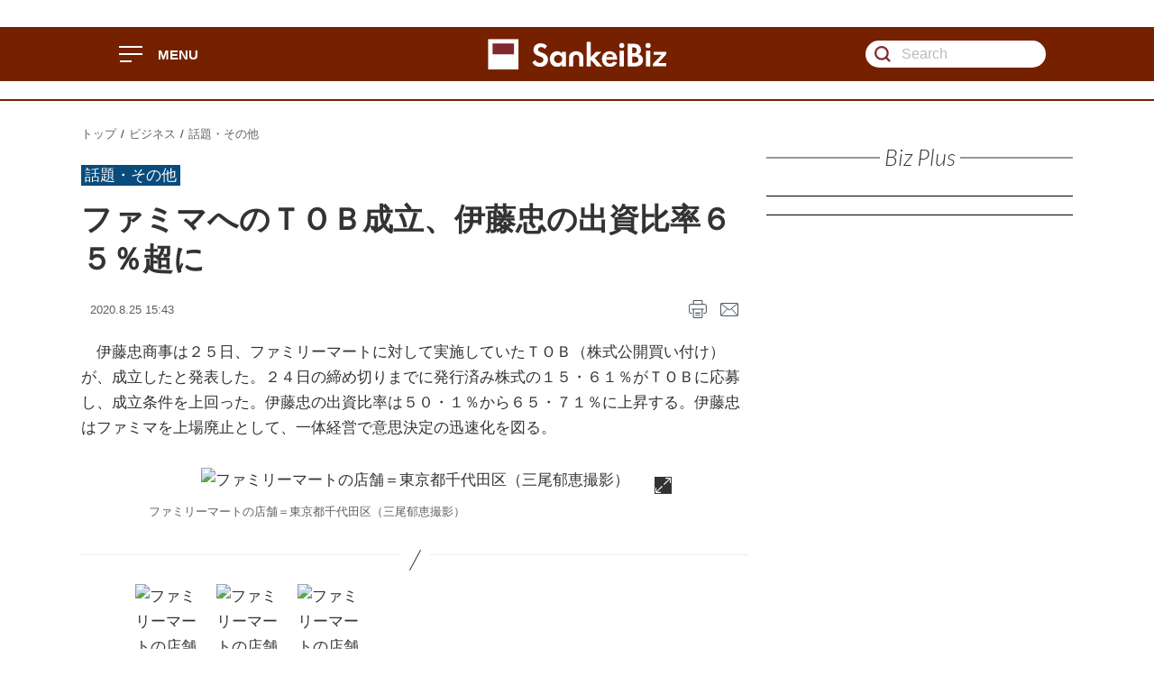

--- FILE ---
content_type: text/html; charset=UTF-8
request_url: https://www.sankeibiz.jp/business/news/200825/bsm2008251543006-n1.htm
body_size: 10202
content:
<!DOCTYPE html>
<html class="no-js" lang="ja">
<head prefix="og: http://ogp.me/ns# fb: http://ogp.me/ns/fb# article: http://ogp.me/ns/article#">
<script src="//www.sankeibiz.jp/smp/common/js/redirect/rd.js" data-redirect="true" data-redirect-pattern="1"></script>
<script src="https://smp.sankei.co.jp/js/chartbeat/start.js"></script>
<meta http-equiv="X-UA-Compatible" content="IE=edge">
<meta charset="utf-8">
<meta name="viewport" content="width=device-width">
<title>ファミマへのＴＯＢ成立、伊藤忠の出資比率６５％超に - SankeiBiz（サンケイビズ）：自分を磨く経済情報サイト</title>
<meta name="robots" content="nocache,noarchive">
<meta name="description" content="伊藤忠商事は２５日、ファミリーマートに対して実施していたＴＯＢ（株式公開買い付け）が、成立したと発表した。２４日の締め切りまでに発行済み株式の１５・６１％がＴＯ…">
<meta name="author" content="SANKEI DIGITAL INC.">
<meta name="copyright" content="(c)2021 SANKEI DIGITAL INC.">
<meta name="format-detection" content="telephone=no">
<meta name="keywords" content="SankeiBiz,サンケイビズ,産経,新聞,フジサンケイ,ビジネスアイ,経済,ビジネス,ニュース,速報,解説,コラム,連載,特集,ビジネス,自動車,IT,メーカー,サービス,金融,テクノロジー,話題,人事・発令">
<meta name="news_keywords" content="SankeiBiz,サンケイビズ,経済,ビズ,ビジネス,仕事・キャリア,自動車">
<meta property="fb:app_id" content="143981452328195">
<meta property="article:publisher" content="https://www.facebook.com/SankeiBiz/">
<meta property="og:locale" content="ja_JP">
<meta property="og:title" content="ファミマへのＴＯＢ成立、伊藤忠の出資比率６５％超に">
<meta property="og:type" content="article">
<meta property="og:url" content="https://www.sankeibiz.jp/business/news/200825/bsm2008251543006-n1.htm">
<meta property="og:site_name" content="SankeiBiz">
<meta property="og:description" content="伊藤忠商事は２５日、ファミリーマートに対して実施していたＴＯＢ（株式公開買い付け）が、成立したと発表した。２４日の締め切りまでに発行済み株式の１５・６１％がＴＯ…">
<meta property="og:image" content="https://www.sankeibiz.jp/images/news/200825/bsm2008251543006-p1.jpg">
<meta property="og:image" content="https://www.sankeibiz.jp/images/news/200825/bsm2008251543006-p2.jpg">
<meta property="og:image" content="https://www.sankeibiz.jp/images/news/200825/bsm2008251543006-p3.jpg">
<link rel="image_src" href="https://www.sankeibiz.jp/images/news/200825/bsm2008251543006-p1.jpg">
<link rel="image_src" href="https://www.sankeibiz.jp/images/news/200825/bsm2008251543006-p2.jpg">
<link rel="image_src" href="https://www.sankeibiz.jp/images/news/200825/bsm2008251543006-p3.jpg">
<meta name="twitter:card" content="summary_large_image">
<meta name="twitter:site" content="@SankeiBiz_jp">
<meta name="twitter:title" content="ファミマへのＴＯＢ成立、伊藤忠の出資比率６５％超に">
<meta name="twitter:description" content="伊藤忠商事は２５日、ファミリーマートに対して実施していたＴＯＢ（株式公開買い付け）が、成立したと発表した。２４日の締め切りまでに発行済み株式の１５・６１％がＴＯ…">
<meta name="twitter:image" content="https://www.sankeibiz.jp/images/news/200825/bsm2008251543006-p1.jpg">
<meta name="twitter:url" content="https://www.sankeibiz.jp/business/news/200825/bsm2008251543006-n1.htm">
<link rel="canonical" href="https://www.sankeibiz.jp/business/news/200825/bsm2008251543006-n1.htm">
<link rel="amphtml" href="https://www.sankeibiz.jp/business/amp/200825/bsm2008251543006-a.htm">
<link rel="alternate" media="only screen and (max-width: 640px)" href="https://www.sankeibiz.jp/smp/business/news/200825/bsm2008251543006-s1.htm">
<link rel="icon" href="/favicon.ico" type="image/vnd.microsoft.icon">
<link rel="apple-touch-icon" href="/apple-touch-icon.png" sizes="180x180">
<meta name="dcterms.identifier" content="gkocsieaaqek">
<meta name="dcterms.subject" content="CA24,CA21,CA19">
<meta name="dcterms.publisher" content="pub01">
<meta name="dcterms.delivery" content="pub20">
<meta name="cXenseParse:articleid" content="gkocsieaaqek">
<meta name="cXenseParse:skd-publisher" content="pub01">
<meta name="cXenseParse:skd-delivery" content="pub20">
<meta name="cXenseParse:skd-pubdel" content="pub01">
<meta name="cXenseParse:skd-category" content="話題・その他">
<meta name="cXenseParse:skd-pubyear" content="2020">
<meta name="cXenseParse:skd-pubmonth" content="202008">
<meta name="cXenseParse:skd-pubday" content="20200825">
<meta property="article:published_time" content="2020-08-25T15:43:00+09:00">
<meta property="article:modified_time" content="2020-08-26T08:35:00+09:00">
<meta name="cXenseParse:skd-articletype" content="free">
<meta name="cXenseParse:pageclass" content="article">
<meta name="cXenseParse:skd-thumbnail" content="https://www.sankeibiz.jp/images/news/200825/bsm2008251543006-p1.jpg">
<link href="//www.sankeibiz.jp/common/css/v2/style.css" rel="stylesheet" type="text/css">
<script src="https://ajax.googleapis.com/ajax/libs/jquery/3.3.1/jquery.min.js"></script>
<script src="//www.sankeibiz.jp/common/js/v2/common/skd.min.js"></script>
<script async="async" src="//widgets.outbrain.com/outbrain.js"></script>
<!-- Cxense連携 -->
<script type="text/javascript" src="//csm.cxpublic.com/Sankei.js"></script>
<!-- AdBlocker Script -->
<script>
document.cookie = "__adblocker=; expires=Thu, 01 Jan 1970 00:00:00 GMT; path=/";
	var setNptTechAdblockerCookie = function(adblocker) {
		var d = newDate();
		d.setTime(d.getTime() + 60 * 60 * 24 * 2 * 1000);
		document.cookie = "__adblocker=" + (adblocker ? "true" : "false") + "; expires=" + d.toUTCString() + "; path=/";
	}
	var script = document.createElement("script");
	script.setAttribute("async", true);
	script.setAttribute("src", "//www.npttech.com/advertising.js");
	script.setAttribute("onerror", "setNptTechAdblockerCookie(true);");
	document.getElementsByTagName("head")[0].appendChild(script);
</script>
<script>
tp = window.tp || [];
tp.push(["setTags",["ビジネス","話題・その他","free"]]);
(function(src){var a=document.createElement("script");a.type="text/javascript";a.async=true;a.src=src;var b=document.getElementsByTagName("script")[0];b.parentNode.insertBefore(a,b)})("https://experience-ap.piano.io/xbuilder/experience/load?aid=59LOq0zbpj");
</script>
<!-- begin ad_head_code -->
<script async src='https://securepubads.g.doubleclick.net/tag/js/gpt.js'></script>
<script async src="https://micro.rubiconproject.com/prebid/dynamic/12148.js?is_mobile=false"></script>
<script>
	!function (a9, a, p, s, t, A, g) {
		if (a[a9]) return;

		function q(c, r) {
			a[a9]._Q.push([c, r])
		}
		a[a9] = {
			init: function () {
				q("i", arguments)
			},
			fetchBids: function () {
				q("f", arguments)
			},
			setDisplayBids: function () {},
			targetingKeys: function () {
				return []
			},
			_Q: []
		};
		A = p.createElement(s);
		A.async = !0;
		A.src = t;
		g = p.getElementsByTagName(s)[0];
		g.parentNode.insertBefore(A, g)
	}("apstag", window, document, "script", "//c.amazon-adsystem.com/aax2/apstag.js");
</script>
<!-- Start cci gate -->
<script>
var view_width = 0;
var ad_type = 0;
if (window.frameElement) {
view_width = (window.top.innerWidth || window.top.documentElement.clientWidth || window.top.getElementsByTagName('body')[0].clientWidth);
} else {
view_width = (window.innerWidth || document.documentElement.clientWidth || document.getElementsByTagName('body')[0].clientWidth)
}
if (view_width > 1440) {
ad_type = 1;
}
</script>
<!-- End cci gate -->
<script>
	var googletag = googletag || {};
	googletag.cmd = googletag.cmd || [];

	var slots = [];
	var headerBiddingSlots = [];
	var nonHeaderBiddingSlots = [];
	var pbjs = pbjs || {};
	pbjs.que = pbjs.que || [];

	var failSafeTimeout = 3500;

	googletag.cmd.push(function() {

		slots["Billboard"] = googletag.defineSlot('/6974/SankeiBiz/Billboard', ['fluid', [1, 1], [728, 90], [970, 250]], 'div-gpt-ad-Billboard').addService(googletag.pubads());
		slots["Rec_1st"] = googletag.defineSlot('/6974/SankeiBiz/Rec_1st', ['fluid', [1, 1], [300, 250], [300, 300], [336, 280], [300, 600]], 'div-gpt-ad-Rec_1st').addService(googletag.pubads());
		slots["Bottom_Billboard"] = googletag.defineSlot('/6974/SankeiBiz/Bottom_Billboard', ['fluid', [1, 1], [728, 90], [970, 250]], 'div-gpt-ad-Bottom_Billboard').addService(googletag.pubads());
		slots["RichAd"] = googletag.defineSlot('/6974/SankeiBiz/RichAd', ['fluid', [1, 1]], 'div-gpt-ad-RichAd').addService(googletag.pubads());

		headerBiddingSlots.push( slots["Billboard"] );
		headerBiddingSlots.push( slots["Rec_1st"] );
		headerBiddingSlots.push( slots["Bottom_Billboard"] );
		headerBiddingSlots.push( slots["RichAd"] );

		slots["Billboard"].setCollapseEmptyDiv(true, true);
		slots["Bottom_Billboard"].setCollapseEmptyDiv(true, true);

		try {
			if (location.pathname.match(/.*-n[0-9].htm$/)) { // Ex. 01 https://www.sankeibiz.jp/business/news/201221/bsj2012210948002-n1.htm

				slots["PR_Imgtxt_1st"] = googletag.defineSlot('/6974/SankeiBiz/PR_Imgtxt_1st', ['fluid', [1, 1]], 'div-gpt-ad-PR_Imgtxt_1st').addService(googletag.pubads());
				slots["Rec_Article"] = googletag.defineSlot('/6974/SankeiBiz/Rec_Article', ['fluid', [1, 1], [300, 250], [300, 300]], 'div-gpt-ad-Rec_Article').addService(googletag.pubads());
				slots["Inread"] = googletag.defineSlot('/6974/SankeiBiz/Inread', ['fluid', [1, 1], [640, 360]], 'div-gpt-ad-Inread').addService(googletag.pubads());
				slots["Rec_2nd"] = googletag.defineSlot('/6974/SankeiBiz/Rec_2nd', ['fluid', [1, 1], [300, 250], [300, 300], [336, 280], [300, 600]], 'div-gpt-ad-Rec_2nd').addService(googletag.pubads());
				slots["Rec_3rd"] = googletag.defineSlot('/6974/SankeiBiz/Rec_3rd', ['fluid', [1, 1], [300, 250], [300, 300], [336, 280], [300, 600]], 'div-gpt-ad-Rec_3rd').addService(googletag.pubads());
				slots["Rec_Center_L"] = googletag.defineSlot('/6974/SankeiBiz/Rec_Center_L', ['fluid', [1, 1], [300, 250], [300, 300], [336, 280]], 'div-gpt-ad-Rec_Center_L').addService(googletag.pubads());
				slots["Rec_Center_R"] = googletag.defineSlot('/6974/SankeiBiz/Rec_Center_R', ['fluid', [1, 1], [300, 250], [300, 300], [336, 280]], 'div-gpt-ad-Rec_Center_R').addService(googletag.pubads());
				slots["SC_Imgtxt_1st"] = googletag.defineSlot('/6974/SankeiBiz/SC_Imgtxt_1st', ['fluid', [1, 1]], 'div-gpt-ad-SC_Imgtxt_1st').addService(googletag.pubads());
				slots["SC_Imgtxt_2nd"] = googletag.defineSlot('/6974/SankeiBiz/SC_Imgtxt_2nd', ['fluid', [1, 1]], 'div-gpt-ad-SC_Imgtxt_2nd').addService(googletag.pubads());
				slots["SC_Imgtxt_3rd"] = googletag.defineSlot('/6974/SankeiBiz/SC_Imgtxt_3rd', ['fluid', [1, 1]], 'div-gpt-ad-SC_Imgtxt_3rd').addService(googletag.pubads());
				slots["SC_Imgtxt_4th"] = googletag.defineSlot('/6974/SankeiBiz/SC_Imgtxt_4th', ['fluid', [1, 1]], 'div-gpt-ad-SC_Imgtxt_4th').addService(googletag.pubads());
				slots["SC_Imgtxt_5th"] = googletag.defineSlot('/6974/SankeiBiz/SC_Imgtxt_5th', ['fluid', [1, 1]], 'div-gpt-ad-SC_Imgtxt_5th').addService(googletag.pubads());
				slots["Bottom"] = googletag.defineSlot('/6974/SankeiBiz/Bottom', ['fluid', [1, 1], [300, 250], [300, 300], [336, 280], [640, 360]], 'div-gpt-ad-Bottom').addService(googletag.pubads());

				headerBiddingSlots.push(slots["Rec_Article"]);
				headerBiddingSlots.push(slots["Inread"]);
				headerBiddingSlots.push(slots["Rec_2nd"]);
				headerBiddingSlots.push(slots["Rec_3rd"]);
				headerBiddingSlots.push(slots["Rec_Center_L"]);
				headerBiddingSlots.push(slots["Rec_Center_R"]);
				headerBiddingSlots.push(slots["Bottom"]);

				nonHeaderBiddingSlots.push(slots["PR_Imgtxt_1st"]);
				nonHeaderBiddingSlots.push(slots["SC_Imgtxt_1st"]);
				nonHeaderBiddingSlots.push(slots["SC_Imgtxt_2nd"]);
				nonHeaderBiddingSlots.push(slots["SC_Imgtxt_3rd"]);
				nonHeaderBiddingSlots.push(slots["SC_Imgtxt_4th"]);
				nonHeaderBiddingSlots.push(slots["SC_Imgtxt_5th"]);

			} else if (location.pathname.match(/.*-p[0-9]{1,2}.htm$/)) { // Ex .06 /***/news/***/***-p(1-99).htm

			} else if (location.pathname.match(/^\/story|^\/author|^\/flash|^\/ranking|^\/keyword/)) { // Ex. 02

				slots["PR_Imgtxt_1st"] = googletag.defineSlot('/6974/SankeiBiz/PR_Imgtxt_1st', ['fluid', [1, 1]], 'div-gpt-ad-PR_Imgtxt_1st').addService(googletag.pubads());
				slots["Rec_2nd"] = googletag.defineSlot('/6974/SankeiBiz/Rec_2nd', ['fluid', [1, 1], [300, 250], [300, 300], [336, 280], [300, 600]], 'div-gpt-ad-Rec_2nd').addService(googletag.pubads());
				slots["Rec_3rd"] = googletag.defineSlot('/6974/SankeiBiz/Rec_3rd', ['fluid', [1, 1], [300, 250], [300, 300], [336, 280], [300, 600]], 'div-gpt-ad-Rec_3rd').addService(googletag.pubads());
				slots["Rec_Center_L"] = googletag.defineSlot('/6974/SankeiBiz/Rec_Center_L', ['fluid', [1, 1], [300, 250], [300, 300], [336, 280]], 'div-gpt-ad-Rec_Center_L').addService(googletag.pubads());
				slots["Rec_Center_R"] = googletag.defineSlot('/6974/SankeiBiz/Rec_Center_R', ['fluid', [1, 1], [300, 250], [300, 300], [336, 280]], 'div-gpt-ad-Rec_Center_R').addService(googletag.pubads());
				slots["SC_Imgtxt_1st"] = googletag.defineSlot('/6974/SankeiBiz/SC_Imgtxt_1st', ['fluid', [1, 1]], 'div-gpt-ad-SC_Imgtxt_1st').addService(googletag.pubads());
				slots["SC_Imgtxt_2nd"] = googletag.defineSlot('/6974/SankeiBiz/SC_Imgtxt_2nd', ['fluid', [1, 1]], 'div-gpt-ad-SC_Imgtxt_2nd').addService(googletag.pubads());
				slots["SC_Imgtxt_3rd"] = googletag.defineSlot('/6974/SankeiBiz/SC_Imgtxt_3rd', ['fluid', [1, 1]], 'div-gpt-ad-SC_Imgtxt_3rd').addService(googletag.pubads());
				slots["SC_Imgtxt_4th"] = googletag.defineSlot('/6974/SankeiBiz/SC_Imgtxt_4th', ['fluid', [1, 1]], 'div-gpt-ad-SC_Imgtxt_4th').addService(googletag.pubads());
				slots["SC_Imgtxt_5th"] = googletag.defineSlot('/6974/SankeiBiz/SC_Imgtxt_5th', ['fluid', [1, 1]], 'div-gpt-ad-SC_Imgtxt_5th').addService(googletag.pubads());
				slots["Bottom"] = googletag.defineSlot('/6974/SankeiBiz/Bottom', ['fluid', [1, 1], [300, 250], [300, 300], [336, 280], [640, 360]], 'div-gpt-ad-Bottom').addService(googletag.pubads());

				headerBiddingSlots.push(slots["Rec_2nd"]);
				headerBiddingSlots.push(slots["Rec_3rd"]);
				headerBiddingSlots.push(slots["Rec_Center_L"]);
				headerBiddingSlots.push(slots["Rec_Center_R"]);
				headerBiddingSlots.push(slots["Bottom"]);

				nonHeaderBiddingSlots.push(slots["PR_Imgtxt_1st"]);
				nonHeaderBiddingSlots.push(slots["SC_Imgtxt_1st"]);
				nonHeaderBiddingSlots.push(slots["SC_Imgtxt_2nd"]);
				nonHeaderBiddingSlots.push(slots["SC_Imgtxt_3rd"]);
				nonHeaderBiddingSlots.push(slots["SC_Imgtxt_4th"]);
				nonHeaderBiddingSlots.push(slots["SC_Imgtxt_5th"]);

			} else if (location.pathname.match(/\/lists\/.*-n.htm$/)) { // Ex. 04

				slots["PR_Imgtxt_1st"] = googletag.defineSlot('/6974/SankeiBiz/PR_Imgtxt_1st', ['fluid', [1, 1]], 'div-gpt-ad-PR_Imgtxt_1st').addService(googletag.pubads());
				slots["Rec_2nd"] = googletag.defineSlot('/6974/SankeiBiz/Rec_2nd', ['fluid', [1, 1], [300, 250], [300, 300], [336, 280], [300, 600]], 'div-gpt-ad-Rec_2nd').addService(googletag.pubads());
				slots["Rec_3rd"] = googletag.defineSlot('/6974/SankeiBiz/Rec_3rd', ['fluid', [1, 1], [300, 250], [300, 300], [336, 280], [300, 600]], 'div-gpt-ad-Rec_3rd').addService(googletag.pubads());
				slots["Rec_Center_L"] = googletag.defineSlot('/6974/SankeiBiz/Rec_Center_L', ['fluid', [1, 1], [300, 250], [300, 300], [336, 280]], 'div-gpt-ad-Rec_Center_L').addService(googletag.pubads());
				slots["Rec_Center_R"] = googletag.defineSlot('/6974/SankeiBiz/Rec_Center_R', ['fluid', [1, 1], [300, 250], [300, 300], [336, 280]], 'div-gpt-ad-Rec_Center_R').addService(googletag.pubads());
				slots["SC_Imgtxt_1st"] = googletag.defineSlot('/6974/SankeiBiz/SC_Imgtxt_1st', ['fluid', [1, 1]], 'div-gpt-ad-SC_Imgtxt_1st').addService(googletag.pubads());
				slots["SC_Imgtxt_2nd"] = googletag.defineSlot('/6974/SankeiBiz/SC_Imgtxt_2nd', ['fluid', [1, 1]], 'div-gpt-ad-SC_Imgtxt_2nd').addService(googletag.pubads());
				slots["SC_Imgtxt_3rd"] = googletag.defineSlot('/6974/SankeiBiz/SC_Imgtxt_3rd', ['fluid', [1, 1]], 'div-gpt-ad-SC_Imgtxt_3rd').addService(googletag.pubads());
				slots["SC_Imgtxt_4th"] = googletag.defineSlot('/6974/SankeiBiz/SC_Imgtxt_4th', ['fluid', [1, 1]], 'div-gpt-ad-SC_Imgtxt_4th').addService(googletag.pubads());
				slots["SC_Imgtxt_5th"] = googletag.defineSlot('/6974/SankeiBiz/SC_Imgtxt_5th', ['fluid', [1, 1]], 'div-gpt-ad-SC_Imgtxt_5th').addService(googletag.pubads());
				slots["Bottom"] = googletag.defineSlot('/6974/SankeiBiz/Bottom', ['fluid', [1, 1], [300, 250], [300, 300], [336, 280], [640, 360]], 'div-gpt-ad-Bottom').addService(googletag.pubads());

				headerBiddingSlots.push(slots["Rec_2nd"]);
				headerBiddingSlots.push(slots["Rec_3rd"]);
				headerBiddingSlots.push(slots["Rec_Center_L"]);
				headerBiddingSlots.push(slots["Rec_Center_R"]);
				headerBiddingSlots.push(slots["Bottom"]);

				nonHeaderBiddingSlots.push(slots["PR_Imgtxt_1st"]);
				nonHeaderBiddingSlots.push(slots["SC_Imgtxt_1st"]);
				nonHeaderBiddingSlots.push(slots["SC_Imgtxt_2nd"]);
				nonHeaderBiddingSlots.push(slots["SC_Imgtxt_3rd"]);
				nonHeaderBiddingSlots.push(slots["SC_Imgtxt_4th"]);
				nonHeaderBiddingSlots.push(slots["SC_Imgtxt_5th"]);

			} else if (location.pathname.match(/^\/workstyle\/workstyle.htm$|^\/business\/business.htm$|^\/macro\/macro.htm$|^\/econome\/econome.htm$/)) { // Ex. 05

				slots["PR_Imgtxt_1st"] = googletag.defineSlot('/6974/SankeiBiz/PR_Imgtxt_1st', ['fluid', [1, 1]], 'div-gpt-ad-PR_Imgtxt_1st').addService(googletag.pubads());
				slots["Rec_2nd"] = googletag.defineSlot('/6974/SankeiBiz/Rec_2nd', ['fluid', [1, 1], [300, 250], [300, 300], [336, 280], [300, 600]], 'div-gpt-ad-Rec_2nd').addService(googletag.pubads());
				slots["Rec_3rd"] = googletag.defineSlot('/6974/SankeiBiz/Rec_3rd', ['fluid', [1, 1], [300, 250], [300, 300], [336, 280], [300, 600]], 'div-gpt-ad-Rec_3rd').addService(googletag.pubads());
				slots["Rec_Center_L"] = googletag.defineSlot('/6974/SankeiBiz/Rec_Center_L', ['fluid', [1, 1], [300, 250], [300, 300], [336, 280]], 'div-gpt-ad-Rec_Center_L').addService(googletag.pubads());
				slots["Rec_Center_R"] = googletag.defineSlot('/6974/SankeiBiz/Rec_Center_R', ['fluid', [1, 1], [300, 250], [300, 300], [336, 280]], 'div-gpt-ad-Rec_Center_R').addService(googletag.pubads());
				slots["Rec_Center_L02"] = googletag.defineSlot('/6974/SankeiBiz/Rec_Center_L_02', ['fluid', [1, 1], [300, 250], [300, 300], [336, 280]], 'div-gpt-ad-Rec_Center_L_02').addService(googletag.pubads());
				slots["Rec_Center_R02"] = googletag.defineSlot('/6974/SankeiBiz/Rec_Center_R_02', ['fluid', [1, 1], [300, 250], [300, 300], [336, 280]], 'div-gpt-ad-Rec_Center_R_02').addService(googletag.pubads());
				slots["SC_Imgtxt_1st"] = googletag.defineSlot('/6974/SankeiBiz/SC_Imgtxt_1st', ['fluid', [1, 1]], 'div-gpt-ad-SC_Imgtxt_1st').addService(googletag.pubads());
				slots["SC_Imgtxt_2nd"] = googletag.defineSlot('/6974/SankeiBiz/SC_Imgtxt_2nd', ['fluid', [1, 1]], 'div-gpt-ad-SC_Imgtxt_2nd').addService(googletag.pubads());
				slots["SC_Imgtxt_3rd"] = googletag.defineSlot('/6974/SankeiBiz/SC_Imgtxt_3rd', ['fluid', [1, 1]], 'div-gpt-ad-SC_Imgtxt_3rd').addService(googletag.pubads());
				slots["SC_Imgtxt_4th"] = googletag.defineSlot('/6974/SankeiBiz/SC_Imgtxt_4th', ['fluid', [1, 1]], 'div-gpt-ad-SC_Imgtxt_4th').addService(googletag.pubads());
				slots["SC_Imgtxt_5th"] = googletag.defineSlot('/6974/SankeiBiz/SC_Imgtxt_5th', ['fluid', [1, 1]], 'div-gpt-ad-SC_Imgtxt_5th').addService(googletag.pubads());
				slots["Bottom"] = googletag.defineSlot('/6974/SankeiBiz/Bottom', ['fluid', [1, 1], [300, 250], [300, 300], [336, 280], [640, 360]], 'div-gpt-ad-Bottom').addService(googletag.pubads());

				headerBiddingSlots.push(slots["Rec_2nd"]);
				headerBiddingSlots.push(slots["Rec_3rd"]);
				headerBiddingSlots.push(slots["Rec_Center_L"]);
				headerBiddingSlots.push(slots["Rec_Center_R"]);
				headerBiddingSlots.push(slots["Rec_Center_L02"]);
				headerBiddingSlots.push(slots["Rec_Center_R02"]);
				headerBiddingSlots.push(slots["Bottom"]);

				nonHeaderBiddingSlots.push(slots["PR_Imgtxt_1st"]);
				nonHeaderBiddingSlots.push(slots["SC_Imgtxt_1st"]);
				nonHeaderBiddingSlots.push(slots["SC_Imgtxt_2nd"]);
				nonHeaderBiddingSlots.push(slots["SC_Imgtxt_3rd"]);
				nonHeaderBiddingSlots.push(slots["SC_Imgtxt_4th"]);
				nonHeaderBiddingSlots.push(slots["SC_Imgtxt_5th"]);

			} else if (location.pathname.match(/^\/$|^\/index.htm$|^\/index.html$/)) { // Ex. 03 Top Page

				slots["PR_Imgtxt_1st"] = googletag.defineSlot('/6974/SankeiBiz/PR_Imgtxt_1st', ['fluid', [1, 1]], 'div-gpt-ad-PR_Imgtxt_1st').addService(googletag.pubads());
				slots["Rec_2nd"] = googletag.defineSlot('/6974/SankeiBiz/Rec_2nd', ['fluid', [1, 1], [300, 250], [300, 300], [336, 280], [300, 600]], 'div-gpt-ad-Rec_2nd').addService(googletag.pubads());
				slots["Rec_3rd"] = googletag.defineSlot('/6974/SankeiBiz/Rec_3rd', ['fluid', [1, 1], [300, 250], [300, 300], [336, 280], [300, 600]], 'div-gpt-ad-Rec_3rd').addService(googletag.pubads());
				slots["Rec_Center_L"] = googletag.defineSlot('/6974/SankeiBiz/Rec_Center_L', ['fluid', [1, 1], [300, 250], [300, 300], [336, 280]], 'div-gpt-ad-Rec_Center_L').addService(googletag.pubads());
				slots["Rec_Center_R"] = googletag.defineSlot('/6974/SankeiBiz/Rec_Center_R', ['fluid', [1, 1], [300, 250], [300, 300], [336, 280]], 'div-gpt-ad-Rec_Center_R').addService(googletag.pubads());
				slots["SC_Imgtxt_1st"] = googletag.defineSlot('/6974/SankeiBiz/SC_Imgtxt_1st', ['fluid', [1, 1]], 'div-gpt-ad-SC_Imgtxt_1st').addService(googletag.pubads());
				slots["SC_Imgtxt_2nd"] = googletag.defineSlot('/6974/SankeiBiz/SC_Imgtxt_2nd', ['fluid', [1, 1]], 'div-gpt-ad-SC_Imgtxt_2nd').addService(googletag.pubads());
				slots["SC_Imgtxt_3rd"] = googletag.defineSlot('/6974/SankeiBiz/SC_Imgtxt_3rd', ['fluid', [1, 1]], 'div-gpt-ad-SC_Imgtxt_3rd').addService(googletag.pubads());
				slots["SC_Imgtxt_4th"] = googletag.defineSlot('/6974/SankeiBiz/SC_Imgtxt_4th', ['fluid', [1, 1]], 'div-gpt-ad-SC_Imgtxt_4th').addService(googletag.pubads());
				slots["SC_Imgtxt_5th"] = googletag.defineSlot('/6974/SankeiBiz/SC_Imgtxt_5th', ['fluid', [1, 1]], 'div-gpt-ad-SC_Imgtxt_5th').addService(googletag.pubads());
				slots["Bottom"] = googletag.defineSlot('/6974/SankeiBiz/Bottom', ['fluid', [1, 1], [300, 250], [300, 300], [336, 280], [640, 360]], 'div-gpt-ad-Bottom').addService(googletag.pubads());

				headerBiddingSlots.push(slots["Rec_2nd"]);
				headerBiddingSlots.push(slots["Rec_3rd"]);
				headerBiddingSlots.push(slots["Rec_Center_L"]);
				headerBiddingSlots.push(slots["Rec_Center_R"]);
				headerBiddingSlots.push(slots["Bottom"]);

				nonHeaderBiddingSlots.push(slots["PR_Imgtxt_1st"]);
				nonHeaderBiddingSlots.push(slots["SC_Imgtxt_1st"]);
				nonHeaderBiddingSlots.push(slots["SC_Imgtxt_2nd"]);
				nonHeaderBiddingSlots.push(slots["SC_Imgtxt_3rd"]);
				nonHeaderBiddingSlots.push(slots["SC_Imgtxt_4th"]);
				nonHeaderBiddingSlots.push(slots["SC_Imgtxt_5th"]);

			} else {

				slots["PR_Imgtxt_1st"] = googletag.defineSlot('/6974/SankeiBiz/PR_Imgtxt_1st', ['fluid', [1, 1]], 'div-gpt-ad-PR_Imgtxt_1st').addService(googletag.pubads());
				slots["Rec_Article"] = googletag.defineSlot('/6974/SankeiBiz/Rec_Article', ['fluid', [1, 1], [300, 250], [300, 300]], 'div-gpt-ad-Rec_Article').addService(googletag.pubads());
				slots["Inread"] = googletag.defineSlot('/6974/SankeiBiz/Inread', ['fluid', [1, 1], [640, 360]], 'div-gpt-ad-Inread').addService(googletag.pubads());
				slots["Rec_2nd"] = googletag.defineSlot('/6974/SankeiBiz/Rec_2nd', ['fluid', [1, 1], [300, 250], [300, 300], [336, 280], [300, 600]], 'div-gpt-ad-Rec_2nd').addService(googletag.pubads());
				slots["Rec_3rd"] = googletag.defineSlot('/6974/SankeiBiz/Rec_3rd', ['fluid', [1, 1], [300, 250], [300, 300], [336, 280], [300, 600]], 'div-gpt-ad-Rec_3rd').addService(googletag.pubads());
				slots["Rec_Center_L"] = googletag.defineSlot('/6974/SankeiBiz/Rec_Center_L', ['fluid', [1, 1], [300, 250], [300, 300], [336, 280]], 'div-gpt-ad-Rec_Center_L').addService(googletag.pubads());
				slots["Rec_Center_R"] = googletag.defineSlot('/6974/SankeiBiz/Rec_Center_R', ['fluid', [1, 1], [300, 250], [300, 300], [336, 280]], 'div-gpt-ad-Rec_Center_R').addService(googletag.pubads());
				slots["Rec_Center_L02"] = googletag.defineSlot('/6974/SankeiBiz/Rec_Center_L_02', ['fluid', [1, 1], [300, 250], [300, 300], [336, 280]], 'div-gpt-ad-Rec_Center_L_02').addService(googletag.pubads());
				slots["Rec_Center_R02"] = googletag.defineSlot('/6974/SankeiBiz/Rec_Center_R_02', ['fluid', [1, 1], [300, 250], [300, 300], [336, 280]], 'div-gpt-ad-Rec_Center_R_02').addService(googletag.pubads());
				slots["SC_Imgtxt_1st"] = googletag.defineSlot('/6974/SankeiBiz/SC_Imgtxt_1st', ['fluid', [1, 1]], 'div-gpt-ad-SC_Imgtxt_1st').addService(googletag.pubads());
				slots["SC_Imgtxt_2nd"] = googletag.defineSlot('/6974/SankeiBiz/SC_Imgtxt_2nd', ['fluid', [1, 1]], 'div-gpt-ad-SC_Imgtxt_2nd').addService(googletag.pubads());
				slots["SC_Imgtxt_3rd"] = googletag.defineSlot('/6974/SankeiBiz/SC_Imgtxt_3rd', ['fluid', [1, 1]], 'div-gpt-ad-SC_Imgtxt_3rd').addService(googletag.pubads());
				slots["SC_Imgtxt_4th"] = googletag.defineSlot('/6974/SankeiBiz/SC_Imgtxt_4th', ['fluid', [1, 1]], 'div-gpt-ad-SC_Imgtxt_4th').addService(googletag.pubads());
				slots["SC_Imgtxt_5th"] = googletag.defineSlot('/6974/SankeiBiz/SC_Imgtxt_5th', ['fluid', [1, 1]], 'div-gpt-ad-SC_Imgtxt_5th').addService(googletag.pubads());
				slots["Bottom"] = googletag.defineSlot('/6974/SankeiBiz/Bottom', ['fluid', [1, 1], [300, 250], [300, 300], [336, 280], [640, 360]], 'div-gpt-ad-Bottom').addService(googletag.pubads());

				headerBiddingSlots.push(slots["Rec_Article"]);
				headerBiddingSlots.push(slots["Inread"]);
				headerBiddingSlots.push(slots["Rec_2nd"]);
				headerBiddingSlots.push(slots["Rec_3rd"]);
				headerBiddingSlots.push(slots["Rec_Center_L"]);
				headerBiddingSlots.push(slots["Rec_Center_R"]);
				headerBiddingSlots.push(slots["Rec_Center_L02"]);
				headerBiddingSlots.push(slots["Rec_Center_R02"]);
				headerBiddingSlots.push(slots["Bottom"]);

				nonHeaderBiddingSlots.push(slots["PR_Imgtxt_1st"]);
				nonHeaderBiddingSlots.push(slots["SC_Imgtxt_1st"]);
				nonHeaderBiddingSlots.push(slots["SC_Imgtxt_2nd"]);
				nonHeaderBiddingSlots.push(slots["SC_Imgtxt_3rd"]);
				nonHeaderBiddingSlots.push(slots["SC_Imgtxt_4th"]);
				nonHeaderBiddingSlots.push(slots["SC_Imgtxt_5th"]);

			}
		} catch(e) { // Failsafe

			slots["PR_Imgtxt_1st"] = googletag.defineSlot('/6974/SankeiBiz/PR_Imgtxt_1st', ['fluid', [1, 1]], 'div-gpt-ad-PR_Imgtxt_1st').addService(googletag.pubads());
			slots["Rec_Article"] = googletag.defineSlot('/6974/SankeiBiz/Rec_Article', ['fluid', [1, 1], [300, 250], [300, 300]], 'div-gpt-ad-Rec_Article').addService(googletag.pubads());
			slots["Inread"] = googletag.defineSlot('/6974/SankeiBiz/Inread', ['fluid', [1, 1], [640, 360]], 'div-gpt-ad-Inread').addService(googletag.pubads());
			slots["Rec_2nd"] = googletag.defineSlot('/6974/SankeiBiz/Rec_2nd', ['fluid', [1, 1], [300, 250], [300, 300], [336, 280], [300, 600]], 'div-gpt-ad-Rec_2nd').addService(googletag.pubads());
			slots["Rec_3rd"] = googletag.defineSlot('/6974/SankeiBiz/Rec_3rd', ['fluid', [1, 1], [300, 250], [300, 300], [336, 280], [300, 600]], 'div-gpt-ad-Rec_3rd').addService(googletag.pubads());
			slots["Rec_Center_L"] = googletag.defineSlot('/6974/SankeiBiz/Rec_Center_L', ['fluid', [1, 1], [300, 250], [300, 300], [336, 280]], 'div-gpt-ad-Rec_Center_L').addService(googletag.pubads());
			slots["Rec_Center_R"] = googletag.defineSlot('/6974/SankeiBiz/Rec_Center_R', ['fluid', [1, 1], [300, 250], [300, 300], [336, 280]], 'div-gpt-ad-Rec_Center_R').addService(googletag.pubads());
			slots["Rec_Center_L02"] = googletag.defineSlot('/6974/SankeiBiz/Rec_Center_L_02', ['fluid', [1, 1], [300, 250], [300, 300], [336, 280]], 'div-gpt-ad-Rec_Center_L_02').addService(googletag.pubads());
			slots["Rec_Center_R02"] = googletag.defineSlot('/6974/SankeiBiz/Rec_Center_R_02', ['fluid', [1, 1], [300, 250], [300, 300], [336, 280]], 'div-gpt-ad-Rec_Center_R_02').addService(googletag.pubads());
			slots["SC_Imgtxt_1st"] = googletag.defineSlot('/6974/SankeiBiz/SC_Imgtxt_1st', ['fluid', [1, 1]], 'div-gpt-ad-SC_Imgtxt_1st').addService(googletag.pubads());
			slots["SC_Imgtxt_2nd"] = googletag.defineSlot('/6974/SankeiBiz/SC_Imgtxt_2nd', ['fluid', [1, 1]], 'div-gpt-ad-SC_Imgtxt_2nd').addService(googletag.pubads());
			slots["SC_Imgtxt_3rd"] = googletag.defineSlot('/6974/SankeiBiz/SC_Imgtxt_3rd', ['fluid', [1, 1]], 'div-gpt-ad-SC_Imgtxt_3rd').addService(googletag.pubads());
			slots["SC_Imgtxt_4th"] = googletag.defineSlot('/6974/SankeiBiz/SC_Imgtxt_4th', ['fluid', [1, 1]], 'div-gpt-ad-SC_Imgtxt_4th').addService(googletag.pubads());
			slots["SC_Imgtxt_5th"] = googletag.defineSlot('/6974/SankeiBiz/SC_Imgtxt_5th', ['fluid', [1, 1]], 'div-gpt-ad-SC_Imgtxt_5th').addService(googletag.pubads());
			slots["Bottom"] = googletag.defineSlot('/6974/SankeiBiz/Bottom', ['fluid', [1, 1], [300, 250], [300, 300], [336, 280], [640, 360]], 'div-gpt-ad-Bottom').addService(googletag.pubads());

			headerBiddingSlots.push(slots["Rec_Article"]);
			headerBiddingSlots.push(slots["Inread"]);
			headerBiddingSlots.push(slots["Rec_2nd"]);
			headerBiddingSlots.push(slots["Rec_3rd"]);
			headerBiddingSlots.push(slots["Rec_Center_L"]);
			headerBiddingSlots.push(slots["Rec_Center_R"]);
			headerBiddingSlots.push(slots["Rec_Center_L02"]);
			headerBiddingSlots.push(slots["Rec_Center_R02"]);
			headerBiddingSlots.push(slots["Bottom"]);

			nonHeaderBiddingSlots.push(slots["PR_Imgtxt_1st"]);
			nonHeaderBiddingSlots.push(slots["SC_Imgtxt_1st"]);
			nonHeaderBiddingSlots.push(slots["SC_Imgtxt_2nd"]);
			nonHeaderBiddingSlots.push(slots["SC_Imgtxt_3rd"]);
			nonHeaderBiddingSlots.push(slots["SC_Imgtxt_4th"]);
			nonHeaderBiddingSlots.push(slots["SC_Imgtxt_5th"]);
		}

		googletag.pubads()
			.setTargeting("category-A", ["business"])
			.setTargeting("category-B", ["others"])
			.setTargeting("category-C", ["article"])
			.setTargeting("article_id", ["gkocsieaaqek"])
			.setTargeting("url", ["//www.sankeibiz.jp/business/news/200825/bsm2008251543006-n1.htm"])
			.setTargeting("pbjs-type", ["dm"]) // For GAM key-value targeting - DemandManager specific
			.setTargeting("ad-type", ad_type.toString());

		googletag.pubads().disableInitialLoad();
		googletag.pubads().enableSingleRequest();
		googletag.pubads().collapseEmptyDivs();
		slots["Bottom_Billboard"].setCollapseEmptyDiv(true, true);
		googletag.enableServices();

		if (nonHeaderBiddingSlots.length > 0) {
			googletag.pubads().refresh(nonHeaderBiddingSlots);
		}

		if (headerBiddingSlots.length > 0) {
			fetchHeaderBids(headerBiddingSlots, failSafeTimeout);
		}
	});
</script>
<script>
	function apstagSlotsFrom(headerBiddingSlots) {
		return headerBiddingSlots.map(function (slot) {
			var slotName = slot.getSlotId().getName();
			var slotDomId = slot.getSlotId().getDomId();
			var slotSizes = slot.getSizes()
				.map(function (x) {
					return typeof x === 'string' ? [] : [x.getWidth(), x.getHeight()];
				})
				.map(function (x) {
					return x.length === 2 && (x[0] === 1 && x[1] === 1) ? [] : x;
				})
				.filter(function (x) {
					return x.length !== 0;
				});
			return {
				slotID: slotDomId,
				sizes: slotSizes,
				slotName: slotName
			};
		});
	}

	apstag.init({
		pubID: '3623',
		adServer: 'googletag'
	});

	function fetchHeaderBids(headerBiddingSlots, failSafeTimeout) {
		var TAGGER_TIMEOUT = 1000;
		var bypass1plusx = false;
		var s_array = [];
		var t_array = [];
		var tmp_flg = false;

		var bidders = ['a9', 'prebid', 'OPEp'];

		var requestManager = {
			adserverRequestSent: false
		};
		bidders.forEach(function (bidder) {
			requestManager[bidder] = false
		});
		function allBiddersBack() {
			var allBiddersBack = bidders.map(function (bidder) {
				return requestManager[bidder]
			}).filter(function (bool) {
				return bool
			}).length === bidders.length;
			return allBiddersBack
		}
		function headerBidderBack(bidder) {
			if (requestManager.adserverRequestSent === true) {
				return
			}
			if (bidder === 'a9') {
				googletag.cmd.push(function () {
					apstag.setDisplayBids()
				})
			} else if (bidder === 'prebid') {
			} else if (bidder === 'OPEp') {
			}

			requestManager[bidder] = true;

			if (requestManager['OPEp'] && !requestManager['prebid']) {
				if (tmp_flg) return;
				tmp_flg = true;

				// Demand Manager (Prebid.js)
				googletag.cmd.push(function() {
					pbjs.que.push(function() {
						pbjs.rp.requestBids({
							callback: function (bidResponses) {headerBidderBack('prebid');},
							data: {opeaud: s_array, opectx: t_array},
							gptSlotObjects: headerBiddingSlots
						});
					});
				});
			}

			if (allBiddersBack()) {
				sendAdserverRequest()
			}
		}
		function sendAdserverRequest() {
			if (requestManager.adserverRequestSent === true) {
				return
			}
			requestManager.adserverRequestSent = true;
			googletag.cmd.push(function () {
				googletag.pubads().refresh(headerBiddingSlots)
			})
		}
		function requestBids() {
			// TAM
			apstag.fetchBids({
				slots: apstagSlotsFrom(headerBiddingSlots)
			}, function(bids) {
				headerBidderBack('a9');
			});

			if (bypass1plusx) {
				headerBidderBack("OPEp");
			} else {
				(function(req){
					window.setTimeout(function() {
						headerBidderBack("OPEp");
					}, TAGGER_TIMEOUT);
					try{
						fetch(req["OPEp"] + '?url=' + encodeURIComponent(window.location.href), {
							referrerPolicy: 'no-referrer-when-downgrade',
							mode: 'cors',
							credentials: 'include'
						}).then(function(response){
							if(response.status === 200) {
								return response.json();
							} else {
								throw new Error('server error.');
							}
						}).then(function(res){
							s_array = res['s'];
							t_array = res['t'];
							headerBidderBack("OPEp")
						}).catch(function(error){
							headerBidderBack("OPEp")
						});
					}catch(error){
						headerBidderBack("OPEp")
					}
				})({OPEp: 'https://mediaconsortium.profiles.tagger.opecloud.com/api/v1'});
			}
		}
		requestBids();
		window.setTimeout(function () {
			sendAdserverRequest()
		}, failSafeTimeout)
	};
</script>
<!-- end ad_head_code -->
<!-- Google Tag Manager-->
<script>
	(function(w,d,s,l,i){w[l]=w[l]||[];w[l].push({'gtm.start':
	new Date().getTime(),event:'gtm.js'});var f=d.getElementsByTagName(s)[0],
	j=d.createElement(s),dl=l!='dataLayer'?'&l='+l:'';j.async=true;j.src=
	'https://www.googletagmanager.com/gtm.js?id='+i+dl;f.parentNode.insertBefore(j,f);
	})(window,document,'script','dataLayer','GTM-K9HF2FL');
</script>
<!-- End Google Tag Manager-->
</head>
<body>
<noscript>
	<iframe src="https://www.googletagmanager.com/ns.html?id=GTM-K9HF2FL" height="0" width="0" style="display:none;visibility:hidden"></iframe>
</noscript>
<h1 class="speech">ファミマへのＴＯＢ成立、伊藤忠の出資比率６５％超に - SankeiBiz（サンケイビズ）：自分を磨く経済情報サイト</h1>
<div id="wrapper">
<header class="header" id="header_main" role="banner">
	<div id="market"></div>
	<div class="header_upper">
		<div class="header_inner">
			<div class="menu_toggle" id="menu_toggle">
				<a href="/menu/navigation.html">
					<span></span><span></span><span></span>
				</a>
				<p>MENU</p>
			</div>
			<a class="logo" href="/">
				<svg id="side_logo" viewbox="0 0 100 100">
					<g>
						<title>日経平均の本日の変動</title>
						<rect class="cls-1" width="100" height="100" fill="#FFF"></rect>
						<path class="cls-2" d="M15,15 L85,15 85,50 15,50 Z" fill="#81292d"></path>
					</g>
				</svg>
				<div id="logo_text"></div>
			</a>
			<div class="search">
				<form action="/search/">
					<input type="submit" value="検索">
					<input type="search" name="q" id="popin_query" title="Search for" placeholder="Search" value="">
				</form>
			</div>
		</div>
		<div class="header_menu" id="header_menu"></div>
	</div>
	<div class="header_lower">
		<div class="header_inner">
			<div class="global_nav" id="global_nav"></div>
			<script>$SKD.loaderHTML("/module/edit/header/global-navigation.html","#global_nav");</script>
<div id="breaking"></div>
<script>
	$SKD.loaderHTML("//www.sankeibiz.jp/module/sys/news/alert.html","#breaking");
</script>
		</div>
	</div>
	<script src="//www.sankeibiz.jp/common/js/v2/widget/market.js"></script>
</header>
<main role="main">
<aside class="module_billboard">
	<h2 class="speech">広告</h2>
	<div id="div-gpt-ad-Billboard">
		<script>
			googletag.cmd.push(function() { googletag.display('div-gpt-ad-Billboard'); });
		</script>
	</div>
</aside>
<div id="contents_primary">
	<ul class="breadcrumbs">
		<li><a href="//www.sankeibiz.jp/">トップ</a></li>
		<li><a href="../../../business/business.htm"><span id="__r_genre_m_name__">ビジネス</span></a></li>
		<li><a href="../../../business/lists/others-n.htm" class="pis_category">話題・その他</a></li>
	</ul>
	<article class="post">
		<div class="post_header">
			<span class="tag tag_large tag_news">話題・その他</span>
			<h2 class="post_title pis_title">
				<span id="__r_article_title__">ファミマへのＴＯＢ成立、伊藤忠の出資比率６５％超に</span>			</h2>
			<div class="media">
				<div class="media_body">
					<time class="post_time" datetime="2020-08-25T15:43">
						<!-- date --><span id="__r_publish_date__">2020.8.25 15:43</span><!-- date end -->
					</time>
				</div>
<ul class="sns_group">
	<li class="skduiSocialButton" data-url="https://www.sankeibiz.jp/business/news/200825/bsm2008251543006-n1.htm" data-text="ファミマへのＴＯＢ成立、伊藤忠の出資比率６５％超に" data-social-type="pack[fb,tw,hb,ln,ei,pk]" data-social-option="[tw:{via:SankeiBiz_jp}]"></li>
	<li><a class="print" href="../../../business/print/200825/bsm2008251543006-c.htm" target="_blank">print</a></li>
	<li><a class="mail" href="mailto:?subject=ファミマへのＴＯＢ成立、伊藤忠の出資比率６５％超に&amp;body=ファミマへのＴＯＢ成立、伊藤忠の出資比率６５％超に%0d%0ahttps://www.sankeibiz.jp/business/news/200825/bsm2008251543006-n1.htm%0d%0a伊藤忠商事は２５日、ファミリーマートに対して実施していたＴＯＢ（株式公開買い付け）が、成立したと発表した。２４日の締め切りまでに発行済み株式の１５・６１％がＴＯ…" title="メールで送る">mail</a></li>
</ul>
			</div>
		</div>
<!-- google_ad_section_start(name=s1) --><!-- article --><!--__pis_article_start__-->
		<div class="post_body">
			<p>　伊藤忠商事は２５日、ファミリーマートに対して実施していたＴＯＢ（株式公開買い付け）が、成立したと発表した。２４日の締め切りまでに発行済み株式の１５・６１％がＴＯＢに応募し、成立条件を上回った。伊藤忠の出資比率は５０・１％から６５・７１％に上昇する。伊藤忠はファミマを上場廃止として、一体経営で意思決定の迅速化を図る。</p>
			<div class="gallery">
				<div class="gallery_top_article swiper-container">
					<div class="gallery_body swiper-wrapper">
						<div class="swiper-slide">
							<a href="../../../business/photos/200825/bsm2008251543006-p1.htm">
								<figure>
									<span id="__r_article_img__">
										<img src="../../../images/news/200825/bsm2008251543006-p1.jpg" alt="ファミリーマートの店舗＝東京都千代田区（三尾郁恵撮影）" class="pis_image">
									</span>
									<figcaption>ファミリーマートの店舗＝東京都千代田区（三尾郁恵撮影）</figcaption>
								</figure>
							</a>
						</div>
						<div class="swiper-slide">
							<a href="../../../business/photos/200825/bsm2008251543006-p2.htm">
								<figure>
									<img src="../../../images/news/200825/bsm2008251543006-p2.jpg" alt="ファミリーマートの店舗＝東京都千代田区（三尾郁恵撮影）" class="pis_image">
									<figcaption>ファミリーマートの店舗＝東京都千代田区（三尾郁恵撮影）</figcaption>
								</figure>
							</a>
						</div>
						<div class="swiper-slide">
							<a href="../../../business/photos/200825/bsm2008251543006-p3.htm">
								<figure>
									<img src="../../../images/news/200825/bsm2008251543006-p3.jpg" alt="ファミリーマートの店舗＝東京都千代田区（三尾郁恵撮影）" class="pis_image">
									<figcaption>ファミリーマートの店舗＝東京都千代田区（三尾郁恵撮影）</figcaption>
								</figure>
							</a>
						</div>
					</div>
					<div class="gallery_nav">
						<div class="swiper-button-prev">prev</div>
						<div class="swiper-button-next">next</div>
					</div>
				</div>
				<div class="gallery_count">
					<div class="gallery_count_num"><span></span><span></span></div>
				</div>
				<div class="gallery_thumbnail_article">
					<div class="swiper-container">
						<ul class="gallery_thumbnail_body swiper-wrapper">
							<li class="swiper-slide is-active">
								<figure>
									<img src="../../../images/news/200825/bsm2008251543006-p1.jpg" alt="ファミリーマートの店舗＝東京都千代田区（三尾郁恵撮影）">
								</figure>
							</li>
							<li class="swiper-slide">
								<figure>
									<img src="../../../images/news/200825/bsm2008251543006-p2.jpg" alt="ファミリーマートの店舗＝東京都千代田区（三尾郁恵撮影）">
								</figure>
							</li>
							<li class="swiper-slide">
								<figure>
									<img src="../../../images/news/200825/bsm2008251543006-p3.jpg" alt="ファミリーマートの店舗＝東京都千代田区（三尾郁恵撮影）">
								</figure>
							</li>
						</ul>
					</div>
					<div class="gallery_thumbnail_nav">
						<div class="swiper-button-prev">prev</div>
						<div class="swiper-button-next">next</div>
					</div>
				</div>
			</div>
			<p>　ファミマはＴＯＢ成立を受け、「伊藤忠との連携強化による企業価値向上に向け取り組む」とのコメントを発表した。</p>
<aside class="module_ad">
	<h3 class="speech">PR</h3>
	<div id='div-gpt-ad-Rec_Article'>
		<script>
			googletag.cmd.push(function() { googletag.display('div-gpt-ad-Rec_Article'); });
		</script>
	</div>
</aside>
			<p>　新型コロナウイルス感染拡大で、国内コンビニ業界の売り上げは減少している。なかでもファミマは都市部やオフィス街への出店が多く、「巣ごもり需要」に対応できず、苦戦が目立つ。伊藤忠はデジタル技術と実店舗の融合や、商社の物流網活用、海外事業の立て直しなどでファミマの競争力を引き上げる考え。さらにＪＡグループも資本参加し、商品力強化を図る。</p>
			<p>　今回のＴＯＢをめぐっては、ファミマの株主である香港のファンドなどが、買い付け価格の引き上げを要求。このためファミマ株が買い付け価格を上回る水準で推移し、成立が一時危ぶまれていた。</p>
			<p><!--__html_cmttg_start__--><p class="kijilink"><a href="https://www.sankei.com/economy/news/200508/ecn2005080042-n1.html"><strong>ファミマ、加盟店に総額１７億円支援</strong></a></p>
			<p><!--__html_cmttg_end__--></p>
			<p><!--__html_cmttg_start__--><p class="kijilink"><a href="https://www.sankei.com/economy/news/200818/ecn2008180027-n1.html"><strong>マック再建の立役者起用　ファミマ、販売回復狙う</strong></a></p>
<aside class="module_ad">
	<h3 class="speech">PR</h3>
	<div id='div-gpt-ad-Inread'>
		<script>
			googletag.cmd.push(function() { googletag.display('div-gpt-ad-Inread'); });
		</script>
	</div>
	<!-- Start 動画広告の表示位置の調整用 -->
	<div id='Sankei_VideoAd_Position'></div>
	<!-- End 動画広告の表示位置の調整用 -->
</aside>
			<p><!--__html_cmttg_end__--></p>
		</div>
<!--__pis_article_end__--><!-- article end --><!-- google_ad_section_end(name=s1) -->
		<div class="post_footer">
<ul class="sns_group">
	<li class="skduiSocialButton" data-url="https://www.sankeibiz.jp/business/news/200825/bsm2008251543006-n1.htm" data-text="ファミマへのＴＯＢ成立、伊藤忠の出資比率６５％超に" data-social-type="pack[fb,tw,hb,ln,ei,pk]" data-social-option="[tw:{via:SankeiBiz_jp}]"></li>
	<li><a class="print" href="../../../business/print/200825/bsm2008251543006-c.htm" target="_blank">print</a></li>
	<li><a class="mail" href="mailto:?subject=ファミマへのＴＯＢ成立、伊藤忠の出資比率６５％超に&amp;body=ファミマへのＴＯＢ成立、伊藤忠の出資比率６５％超に%0d%0ahttps://www.sankeibiz.jp/business/news/200825/bsm2008251543006-n1.htm%0d%0a伊藤忠商事は２５日、ファミリーマートに対して実施していたＴＯＢ（株式公開買い付け）が、成立したと発表した。２４日の締め切りまでに発行済み株式の１５・６１％がＴＯ…" title="メールで送る">mail</a></li>
</ul>
		</div>
	</article>
<section class="module module_recommend">
	<header class="module_header">
		<h2 class="module_header_title">Recommend</h2>
	</header>
	<div class="module_content">
		<div class="OUTBRAIN" data-src="DROP_PERMALINK_HERE" data-widget-id="AR_10"></div>
	</div>
</section>
<aside class="module_ad">
	<h2 class="speech">PR</h2>
	<div class="module_ad_list">
		<div id='div-gpt-ad-Rec_Center_L'>
			<script>
				googletag.cmd.push(function() { googletag.display('div-gpt-ad-Rec_Center_L'); });
			</script>
		</div>
		<div id='div-gpt-ad-Rec_Center_R'>
			<script>
				googletag.cmd.push(function() { googletag.display('div-gpt-ad-Rec_Center_R'); });
			</script>
		</div>
	</div>
</aside>
<section class="module module_latestnews" id="parts_latest_news"></section>
<script>
$SKD.loaderHTML("//www.sankeibiz.jp/module/sys/news/latest_news.html","#parts_latest_news");
</script>
<section class="module module_lineup" id="parts_line_up"></section>
<script>
$SKD.loaderHTML("//www.sankeibiz.jp/module/sys/news/line_up.html","#parts_line_up");
</script>
	<aside class="module_ad">
		<h2 class="speech">PR</h2>
<div id='div-gpt-ad-Bottom'>
<script>
googletag.cmd.push(function() { googletag.display('div-gpt-ad-Bottom'); });
</script>
</div>
	</aside>
	<section class="module module_recommend">
		<div class="module_content">
			<div class="OUTBRAIN" data-src="DROP_PERMALINK_HERE" data-widget-id="AR_11"></div>
		</div>
	</section>
</div>
<div id="contents_secondary">
	<div class="fixedWrapper">
<aside class="module_ad">
	<h2 class="speech">PR</h2>
	<div id='div-gpt-ad-Rec_1st'>
		<script>
			googletag.cmd.push(function() { googletag.display('div-gpt-ad-Rec_1st'); });
		</script>
	</div>
</aside>
<section class="module module_pickupnews" id="parts_pickUpNews"></section>
<script>
$SKD.loaderHTML("//www.sankeibiz.jp/module/sys/news/pickup_news.html","#parts_pickUpNews");
</script>
<section class="module module_ranking">
	<header class="module_header">
		<h2 class="module_header_title">Ranking</h2>
	</header>
	<div class="module_content">
		<div id="rankingWidget">
			<div class="rankingTab">
				<a class="access selected" href="#access" data-rank-term="hourly">1時間</a>
				<a class="access" href="#access" data-rank-term="daily">24時間</a>
				<a class="access" href="#access" data-rank-term="weekly">1週間</a>
				<a class="social" href="#social">ソーシャル</a>
			</div>
			<div class="rankingBody">
				<section class="access accessRankingWidget" data-rank-term="hourly">
					<h3 class="speech">アクセスランキング</h3>
					<div class="js-holder"></div>
				</section>
				<section class="social socialRankingWidget">
					<h3 class="speech">ソーシャルランキング</h3>
					<div class="js-holder"></div>
				</section>
			</div>
		</div>
	</div>
	<footer class="module_footer toRankingPage">
		<a class="btn" href="//www.sankeibiz.jp/ranking/ranking.html">ランキング一覧</a>
	</footer>
</section>
<section class="module module_bizplus">
	<header class="module_header">
		<h2 class="module_header_title">Biz Plus</h2>
	</header>
	<div class="module_content">
		<!-- begin SC_Imgtxt_1st -->
		<div id='div-gpt-ad-SC_Imgtxt_1st'>
			<script>
				googletag.cmd.push(function() { googletag.display('div-gpt-ad-SC_Imgtxt_1st'); });
			</script>
		</div>
		<!-- end SC_Imgtxt_1st -->
		<!-- begin SC_Imgtxt_2nd -->
			<div id='div-gpt-ad-SC_Imgtxt_2nd'>
			<script>
				googletag.cmd.push(function() { googletag.display('div-gpt-ad-SC_Imgtxt_2nd'); });
			</script>
		</div>
		<!-- end SC_Imgtxt_2nd -->
		<!-- begin SC_Imgtxt_3rd -->
		<div id='div-gpt-ad-SC_Imgtxt_3rd'>
			<script>
				googletag.cmd.push(function() { googletag.display('div-gpt-ad-SC_Imgtxt_3rd'); });
			</script>
		</div>
		<!-- end SC_Imgtxt_3rd -->
		<!-- begin SC_Imgtxt_4th -->
		<div id='div-gpt-ad-SC_Imgtxt_4th'>
			<script>
				googletag.cmd.push(function() { googletag.display('div-gpt-ad-SC_Imgtxt_4th'); });
			</script>
		</div>
		<!-- end SC_Imgtxt_4th -->
		<!-- begin SC_Imgtxt_5th -->
		<div id='div-gpt-ad-SC_Imgtxt_5th'>
			<script>
				googletag.cmd.push(function() { googletag.display('div-gpt-ad-SC_Imgtxt_5th'); });
			</script>
		</div>
		<!-- end SC_Imgtxt_5th -->
	</div>
</section>
<aside class="module_ad">
	<h2 class="speech">PR</h2>
	<div id='div-gpt-ad-Rec_2nd'>
		<script>
			googletag.cmd.push(function() { googletag.display('div-gpt-ad-Rec_2nd'); });
		</script>
	</div>
</aside>
<section class="module module_column" id="parts_column"></section>
<script>
$SKD.loaderHTML("//www.sankeibiz.jp/module/sys/news/column.html","#parts_column");
</script>
<section class="module module_closeup" id="parts_close_up"></section>
<script>
$SKD.loaderHTML("//www.sankeibiz.jp/module/sys/news/close_up.html","#parts_close_up");
</script>
<aside class="module_ad">
	<h2 class="speech">PR</h2>
	<div id='div-gpt-ad-Rec_3rd'>
		<script>
			googletag.cmd.push(function() { googletag.display('div-gpt-ad-Rec_3rd'); });
		</script>
	</div>
</aside>
	</div>
</div>
</main>
<aside class="module_billboard">
	<h2 class="speech">広告</h2>
	<div id='div-gpt-ad-Bottom_Billboard'>
	<script>
		googletag.cmd.push(function() { googletag.display('div-gpt-ad-Bottom_Billboard'); });
	</script>
</div>
</aside>
<footer class="footer">
	<div class="footer_inner">
		<div class="footer_nav">
			<div class="inbound_link">
				<a href="/about/">SankeiBizについて</a>
				<a href="https://www.sankei-digital.co.jp/others/kiyaku.html" target="_blank">利用規約</a>
				<a href="https://www.sankei-digital.co.jp/others/iproperty.html" target="_blank">知的財産ポリシー</a>
				<a href="https://www.sankei-digital.co.jp/advertising/index.html" target="_blank">広告掲載</a>
				<a href="https://www.sankei-digital.co.jp/" target="_blank">運営会社</a>
				<a href="https://www.sankeibiz.jp/contact/sankeibiz_contacts" target="_blank">お問い合わせ</a>
				<a href="https://www.sankeibiz.jp/push/">プッシュ通知について</a>
			</div>
		</div>
		<div class="footer_items">
			<dl>
				<dt>Find more articles</dt>
				<dd>
					<div class="search">
						<form action="/search/">
							<input type="submit" value="検索">
							<input type="search" name="q" title="Search for" placeholder="Search" value="">
						</form>
					</div>
				</dd>
			</dl>
			<dl>
				<dt>Follow us on SNS</dt>
				<dd>
					<div class="sns_list">
						<a class="facebook" href="https://www.facebook.com/SankeiBiz" target="_blank"></a>
						<a class="twitter" href="https://twitter.com/SankeiBiz_jp" target="_blank"></a>
					</div>
				</dd>
			</dl>
		</div>
		<div class="footer_logo">
			<div class="outbound_link">
				<a class="logo_bloomberg" href="https://www.bloomberg.co.jp/" target="_blank"></a>
				<a class="logo_businessi" href="http://www.business-i.jp/corp/" target="_blank"></a>
				<a class="logo_eikaiwa" href="https://human.sankei.co.jp/" target="_blank"></a>
				<a class="logo_marche" href="https://sutekini.shop/" target="_blank"></a>
			</div>
		</div>
		<small>SankeiBiz &copy; 2021 SANKEI DIGITAL INC.</small>
	</div>
</footer>
</div>
<script defer src="//www.sankeibiz.jp/common/js/v2/common/exlib.min.js"></script>
<script id="analysis" defer src="https://smp.sankei.co.jp/js/analytics/skd.Analysis.js" data-analysis-section="pc"></script>
<script defer src="//www.sankeibiz.jp/common/js/v2/all/skb.min.js"></script>
<script defer src="https://smp.sankei.co.jp/js/chartbeat/end.js"></script>
<script src="//www.sankeibiz.jp/js/popin/loadPopIn.js" type="text/javascript" charset="UTF-8" ></script>
<script type="application/ld+json">
	{
		"@context": "http://schema.org",
		"@type": "BreadcrumbList",
		"itemListElement": [{
			"@type": "ListItem",
			"position": 1,
			"item": {
				"@id": "https://www.sankeibiz.jp/",
				"name": "トップ"
			}
		}, {
			"@type": "ListItem",
			"position": 2,
			"item": {
				"@id": "https://www.sankeibiz.jp/business/business.htm",
				"name": "ビジネス"
			}
		}, {
			"@type": "ListItem",
			"position": 3,
			"item": {
				"@id": "https://www.sankeibiz.jp/business/lists/others-n.htm",
				"name": "話題・その他"
			}
		}, {
			"@type": "ListItem",
			"position": 4,
			"item": {
				"@id": "https://www.sankeibiz.jp/business/news/200825/bsm2008251543006-n1.htm",
				"name": "記事詳細"
			}
		}]
	}
</script>
<script type="application/ld+json">
	{
		"@context": "https://schema.org",
		"@type": "NewsArticle",
		"mainEntityOfPage": "https://www.sankeibiz.jp/business/news/200825/bsm2008251543006-n1.htm",
		"url": "https://www.sankeibiz.jp/business/news/200825/bsm2008251543006-n1.htm",
		"datePublished": "2020-08-25T15:43:21.000+09:00",
		"dateModified": "2020-08-26T08:35:15.988+09:00",
		"articleSection": "ビジネス",
		"headline": "ファミマへのＴＯＢ成立、伊藤忠の出資比率６５％超に",
		"image": [
			{
				"@type": "ImageObject",
				"url": "https://www.sankeibiz.jp/images/news/200825/bsm2008251543006-p1.jpg",
				"height": 1200,
				"width": 860
			},
			{
				"@type": "ImageObject",
				"url": "https://www.sankeibiz.jp/images/news/200825/bsm2008251543006-p2.jpg",
				"height": 1061,
				"width": 1200
			},
			{
				"@type": "ImageObject",
				"url": "https://www.sankeibiz.jp/images/news/200825/bsm2008251543006-p3.jpg",
				"height": 881,
				"width": 1200
			}
		],
		"description": "伊藤忠商事は２５日、ファミリーマートに対して実施していたＴＯＢ（株式公開買い付け）が、成立したと発表した。２４日の締め切りまでに発行済み株式の１５・６１％がＴＯ…",
		"author": {
			"@type": "Organization",
			"name": "SankeiBiz"
		},
		"publisher": {
			"@type": "Organization",
			"name": "SankeiBiz",
			"url": "https://www.sankeibiz.jp/",
			"logo": {
				"@type": "ImageObject",
				"url": "https://www.sankeibiz.jp/common/images/v2/logo_sankeibiz.png",
				"width": 179,
				"height": 32
			}
		}
	}
</script>
<script type="text/javascript" src="//b.ranking.apis.sankei-digital.co.jp/biz/ranking/js/__rnk_a.20160609.js"></script>
<div id='div-gpt-ad-RichAd'>
<script>
googletag.cmd.push(function() { googletag.display('div-gpt-ad-RichAd'); });
</script>
</div>
<div class="OUTBRAIN" data-src="https://www.sankeibiz.jp/business/news/200825/bsm2008251543006-n1.htm" data-widget-id="AR_14"></div>
</body>
</html>


--- FILE ---
content_type: text/html; charset=utf-8
request_url: https://www.google.com/recaptcha/api2/aframe
body_size: 185
content:
<!DOCTYPE HTML><html><head><meta http-equiv="content-type" content="text/html; charset=UTF-8"></head><body><script nonce="LCy8zqBPBhvd8f0n54xRYQ">/** Anti-fraud and anti-abuse applications only. See google.com/recaptcha */ try{var clients={'sodar':'https://pagead2.googlesyndication.com/pagead/sodar?'};window.addEventListener("message",function(a){try{if(a.source===window.parent){var b=JSON.parse(a.data);var c=clients[b['id']];if(c){var d=document.createElement('img');d.src=c+b['params']+'&rc='+(localStorage.getItem("rc::a")?sessionStorage.getItem("rc::b"):"");window.document.body.appendChild(d);sessionStorage.setItem("rc::e",parseInt(sessionStorage.getItem("rc::e")||0)+1);localStorage.setItem("rc::h",'1768809930421');}}}catch(b){}});window.parent.postMessage("_grecaptcha_ready", "*");}catch(b){}</script></body></html>

--- FILE ---
content_type: text/javascript
request_url: https://rumcdn.geoedge.be/7f055552-4cc5-4550-b92b-ada46be4fe66/grumi.js
body_size: 61660
content:
var grumiInstance = window.grumiInstance || { q: [] };
(function createInstance (window, document, options = { shouldPostponeSample: false }) {
	!function r(i,o,a){function s(n,e){if(!o[n]){if(!i[n]){var t="function"==typeof require&&require;if(!e&&t)return t(n,!0);if(c)return c(n,!0);throw new Error("Cannot find module '"+n+"'")}e=o[n]={exports:{}};i[n][0].call(e.exports,function(e){var t=i[n][1][e];return s(t||e)},e,e.exports,r,i,o,a)}return o[n].exports}for(var c="function"==typeof require&&require,e=0;e<a.length;e++)s(a[e]);return s}({1:[function(e,t,n){var r=e("./config.js"),i=e("./utils.js");t.exports={didAmazonWin:function(e){var t=e.meta&&e.meta.adv,n=e.preWinningAmazonBid;return n&&(t=t,!i.isEmptyObj(r.amazonAdvIds)&&r.amazonAdvIds[t]||(t=e.tag,e=n.amzniid,t.includes("apstag.renderImp(")&&t.includes(e)))},setAmazonParametersToSession:function(e){var t=e.preWinningAmazonBid;e.pbAdId=void 0,e.hbCid=t.crid||"N/A",e.pbBidder=t.amznp,e.hbCpm=t.amznbid,e.hbVendor="A9",e.hbTag=!0}}},{"./config.js":5,"./utils.js":24}],2:[function(e,t,n){var l=e("./session"),r=e("./urlParser.js"),m=e("./utils.js"),i=e("./domUtils.js").isIframe,f=e("./htmlParser.js"),g=e("./blackList").match,h=e("./ajax.js").sendEvent,o=".amazon-adsystem.com",a="/dtb/admi",s="googleads.g.doubleclick.net",e="/pagead/",c=["/pagead/adfetch",e+"ads"],d=/<iframe[^>]*src=['"]https*:\/\/ads.\w+.criteo.com\/delivery\/r\/.+<\/iframe>/g,u={};var p={adsense:{type:"jsonp",callbackName:"a"+ +new Date,getJsUrl:function(e,t){return e.replace("output=html","output=json_html")+"&callback="+t},getHtml:function(e){e=e[m.keys(e)[0]];return e&&e._html_},shouldRender:function(e){var e=e[m.keys(e)[0]],t=e&&e._html_,n=e&&e._snippet_,e=e&&e._empty_;return n&&t||e&&t}},amazon:{type:"jsonp",callbackName:"apstag.renderImp",getJsUrl:function(e){return e.replace("/admi?","/admj?").replace("&ep=%7B%22ce%22%3A%221%22%7D","")},getHtml:function(e){return e.html},shouldRender:function(e){return e.html}},criteo:{type:"js",getJsHtml:function(e){var t,n=e.match(d);return n&&(t=(t=n[0].replace(/iframe/g,"script")).replace(/afr.php|display.aspx/g,"ajs.php")),e.replace(d,t)},shouldRender:function(e){return"loading"===e.readyState}}};function y(e){var t,n=e.url,e=e.html;return n&&((n=r.parse(n)).hostname===s&&-1<c.indexOf(n.pathname)&&(t="adsense"),-1<n.hostname.indexOf(o))&&-1<n.pathname.indexOf(a)&&(t="amazon"),(t=e&&e.match(d)?"criteo":t)||!1}function v(r,i,o,a){e=i,t=o;var e,t,n,s=function(){e.src=t,h({type:"adfetch-error",meta:JSON.stringify(l.meta)})},c=window,d=r.callbackName,u=function(e){var t,n=r.getHtml(e),e=(l.bustedUrl=o,l.bustedTag=n,r.shouldRender(e));t=n,(t=f.parse(t))&&t.querySelectorAll&&(t=m.map(t.querySelectorAll("[src], [href]"),function(e){return e.src||e.href}),m.find(t,function(e){return g(e).match}))&&h({type:"adfetch",meta:JSON.stringify(l.meta)}),!a(n)&&e?(t=n,"srcdoc"in(e=i)?e.srcdoc=t:((e=e.contentWindow.document).open(),e.write(t),e.close())):s()};for(d=d.split("."),n=0;n<d.length-1;n++)c[d[n]]={},c=c[d[n]];c[d[n]]=u;var u=r.getJsUrl(o,r.callbackName),p=document.createElement("script");p.src=u,p.onerror=s,p.onload=function(){h({type:"adfetch-loaded",meta:JSON.stringify(l.meta)})},document.scripts[0].parentNode.insertBefore(p,null)}t.exports={shouldBust:function(e){var t,n=e.iframe,r=e.url,e=e.html,r=(r&&n&&(t=i(n)&&!u[n.id]&&y({url:r}),u[n.id]=!0),y({html:e}));return t||r},bust:function(e){var t=e.iframe,n=e.url,r=e.html,i=e.doc,o=e.inspectHtml;return"jsonp"===(e=p[y(e)]).type?v(e,t,n,o):"js"===e.type?(t=i,n=r,i=(o=e).getJsHtml(n),l.bustedTag=n,!!o.shouldRender(t)&&(t.write(i),!0)):void 0},checkAndBustFriendlyAmazonFrame:function(e,t){(e=e.defaultView&&e.defaultView.frameElement&&e.defaultView.frameElement.id)&&e.startsWith("apstag")&&(l.bustedTag=t)}}},{"./ajax.js":3,"./blackList":4,"./domUtils.js":8,"./htmlParser.js":13,"./session":21,"./urlParser.js":23,"./utils.js":24}],3:[function(e,t,n){var i=e("./utils.js"),o=e("./config.js"),r=e("./session.js"),a=e("./domUtils.js"),s=e("./jsUtils.js"),c=e("./methodCombinators.js").before,d=e("./tagSelector.js").getTag,u=e("./constants.js"),e=e("./natives.js"),p=e.fetch,l=e.XMLHttpRequest,m=e.Request,f=e.TextEncoder,g=e.postMessage,h=[];function y(e,t){e(t)}function v(t=null){i.forEach(h,function(e){y(e,t)}),h.push=y}function b(e){return e.key=r.key,e.imp=e.imp||r.imp,e.c_ver=o.c_ver,e.w_ver=r.wver,e.w_type=r.wtype,e.b_ver=o.b_ver,e.ver=o.ver,e.loc=location.href,e.ref=document.referrer,e.sp=r.sp||"dfp",e.cust_imp=r.cust_imp,e.cust1=r.meta.cust1,e.cust2=r.meta.cust2,e.cust3=r.meta.cust3,e.caid=r.meta.caid,e.scriptId=r.scriptId,e.crossOrigin=!a.isSameOriginWin(top),e.debug=r.debug,"dfp"===r.sp&&(e.qid=r.meta.qid),e.cdn=o.cdn||void 0,o.accountType!==u.NET&&(e.cid=r.meta&&r.meta.cr||123456,e.li=r.meta.li,e.ord=r.meta.ord,e.ygIds=r.meta.ygIds),e.at=o.accountType.charAt(0),r.hbTag&&(e.hbTag=!0,e.hbVendor=r.hbVendor,e.hbCid=r.hbCid,e.hbAdId=r.pbAdId,e.hbBidder=r.pbBidder,e.hbCpm=r.hbCpm,e.hbCurrency=r.hbCurrency),"boolean"==typeof r.meta.isAfc&&(e.isAfc=r.meta.isAfc,e.isAmp=r.meta.isAmp),r.meta.hasOwnProperty("isEBDA")&&"%"!==r.meta.isEBDA.charAt(0)&&(e.isEBDA=r.meta.isEBDA),r.pimp&&"%_pimp%"!==r.pimp&&(e.pimp=r.pimp),void 0!==r.pl&&(e.preloaded=r.pl),e.site=r.site||a.getTopHostname(),e.site&&-1<e.site.indexOf("safeframe.googlesyndication.com")&&(e.site="safeframe.googlesyndication.com"),e.isc=r.isc,r.adt&&(e.adt=r.adt),r.isCXM&&(e.isCXM=!0),e.ts=+new Date,e.bdTs=o.bdTs,e}function w(t,n){var r=[],e=i.keys(t);return void 0===n&&(n={},i.forEach(e,function(e){void 0!==t[e]&&void 0===n[e]&&r.push(e+"="+encodeURIComponent(t[e]))})),r.join("&")}function E(e){e=i.removeCaspr(e),e=r.doubleWrapperInfo.isDoubleWrapper?i.removeWrapperXMP(e):e;return e=4e5<e.length?e.slice(0,4e5):e}function j(t){return function(){var e=arguments[0];return e.html&&(e.html=E(e.html)),e.tag&&(e.tag=E(e.tag)),t.apply(this,arguments)}}e=c(function(e){var t;e.hasOwnProperty("byRate")&&!e.byRate||(t=a.getAllUrlsFromAllWindows(),"sample"!==e.r&&"sample"!==e.bdmn&&t.push(e.r),e[r.isPAPI&&"imaj"!==r.sp?"vast_content":"tag"]=d(),e.urls=JSON.stringify(t),e.hc=r.hc,e.vastUrls=JSON.stringify(r.vastUrls),delete e.byRate)}),c=c(function(e){e.meta=JSON.stringify(r.meta),e.client_size=r.client_size});function O(e,t){var n=new l;n.open("POST",e),n.setRequestHeader("Content-type","application/x-www-form-urlencoded"),n.send(w(t))}function A(t,e){return o=e,new Promise(function(t,e){var n=(new f).encode(w(o)),r=new CompressionStream("gzip"),i=r.writable.getWriter();i.write(n),i.close(),new Response(r.readable).arrayBuffer().then(function(e){t(e)}).catch(e)}).then(function(e){e=new m(t,{method:"POST",body:e,mode:"no-cors",headers:{"Content-type":"application/x-www-form-urlencoded","Accept-Language":"gzip"}});p(e)});var o}function T(e,t){p&&window.CompressionStream?A(e,t).catch(function(){O(e,t)}):O(e,t)}function _(e,t){r.hasFrameApi&&!r.frameApi?g.call(r.targetWindow,{key:r.key,request:{url:e,data:t}},"*"):T(e,t)}r.frameApi&&r.targetWindow.addEventListener("message",function(e){var t=e.data;t.key===r.key&&t.request&&(T((t=t.request).url,t.data),e.stopImmediatePropagation())});var I,x={};function k(r){return function(n){h.push(function(e){if(e&&e(n),n=b(n),-1!==r.indexOf(o.reportEndpoint,r.length-o.reportEndpoint.length)){var t=r+w(n,{r:!0,html:!0,ts:!0});if(!0===x[t]&&!(n.rbu||n.is||3===n.rdType||n.et))return}x[t]=!0,_(r,n)})}}let S="https:",C=S+o.apiUrl+o.reportEndpoint;t.exports={sendInit:s.once(c(k(S+o.apiUrl+o.initEndpoint))),sendReport:e(j(k(S+o.apiUrl+o.reportEndpoint))),sendError:k(S+o.apiUrl+o.errEndpoint),sendDebug:k(S+o.apiUrl+o.dbgEndpoint),sendStats:k(S+o.apiUrl+(o.statsEndpoint||"stats")),sendEvent:(I=k(S+o.apiUrl+o.evEndpoint),function(e,t){var n=o.rates||{default:.004},t=t||n[e.type]||n.default;Math.random()<=t&&I(e)}),buildRbuReport:e(j(b)),sendRbuReport:_,processQueue:v,processQueueAndResetState:function(){h.push!==y&&v(),h=[]},setReportsEndPointAsFinished:function(){x[C]=!0},setReportsEndPointAsCleared:function(){delete x[C]}}},{"./config.js":5,"./constants.js":6,"./domUtils.js":8,"./jsUtils.js":14,"./methodCombinators.js":16,"./natives.js":17,"./session.js":21,"./tagSelector.js":22,"./utils.js":24}],4:[function(e,t,n){var d=e("./utils.js"),r=e("./config.js"),u=e("./urlParser.js"),i=r.domains,o=r.clkDomains,e=r.bidders,a=r.patterns.wildcards;var s,p={match:!1};function l(e,t,n){return{match:!0,bdmn:e,ver:t,bcid:n}}function m(e){return e.split("").reverse().join("")}function f(n,e){var t,r;return-1<e.indexOf("*")?(t=e.split("*"),r=-1,d.every(t,function(e){var e=n.indexOf(e,r+1),t=r<e;return r=e,t})):-1<n.indexOf(e)}function g(e,t,n){return d.find(e,t)||d.find(e,n)}function h(e){return e&&"1"===e.charAt(0)}function c(c){return function(e){var n,r,i,e=u.parse(e),t=e&&e.hostname,o=e&&[e.pathname,e.search,e.hash].join("");if(t){t=[t].concat((e=(e=t).split("."),d.fluent(e).map(function(e,t,n){return n.shift(),n.join(".")}).val())),e=d.map(t,m),t=d.filter(e,function(e){return void 0!==c[e]});if(t&&t.length){if(e=d.find(t,function(e){return"string"==typeof c[e]}))return l(m(e),c[e]);var a=d.filter(t,function(e){return"object"==typeof c[e]}),s=d.map(a,function(e){return c[e]}),e=d.find(s,function(t,e){return r=g(d.keys(t),function(e){return f(o,e)&&h(t[e])},function(e){return f(o,e)}),n=m(a[e]),""===r&&(e=s[e],i=l(n,e[r])),r});if(e)return l(n,e[r],r);if(i)return i}}return p}}function y(e){e=e.substring(2).split("$");return d.map(e,function(e){return e.split(":")[0]})}t.exports={match:function(e,t){var n=c(i);return t&&"IFRAME"===t.toUpperCase()&&(t=c(o)(e)).match?(t.rdType=2,t):n(e)},matchHB:(s=c(e),function(e){var e=e.split(":"),t=e[0],e=e[1],e="https://"+m(t+".com")+"/"+e,e=s(e);return e.match&&(e.bdmn=t),e}),matchAgainst:c,matchPattern:function(t){var e=g(d.keys(a),function(e){return f(t,e)&&h(a[e])},function(e){return f(t,e)});return e?l("pattern",a[e],e):p},isBlocking:h,getTriggerTypes:y,removeTriggerType:function(e,t){var n,r=(i=y(e.ver)).includes(t),i=1<i.length;return r?i?(e.ver=(n=t,(r=e.ver).length<2||"0"!==r[0]&&"1"!==r[0]||"#"!==r[1]||(i=r.substring(0,2),1===(t=r.substring(2).split("$")).length)?r:0===(r=t.filter(function(e){var t=e.indexOf(":");return-1===t||e.substring(0,t)!==n})).length?i.slice(0,-1):i+r.join("$")),e):p:e}}},{"./config.js":5,"./urlParser.js":23,"./utils.js":24}],5:[function(e,t,n){t.exports={"ver":"0.1","b_ver":"0.5.480","blocking":true,"rbu":0,"silentRbu":0,"signableHosts":[],"onRbu":1,"samplePercent":-1,"debug":true,"accountType":"publisher","impSampleRate":0.1,"statRate":0.05,"apiUrl":"//gw.geoedge.be/api/","initEndpoint":"init","reportEndpoint":"report","statsEndpoint":"stats","errEndpoint":"error","dbgEndpoint":"debug","evEndpoint":"event","filteredAdvertisersEndpoint":"v1/config/filtered-advertisers","rdrBlock":true,"ipUrl":"//rumcdn.geoedge.be/grumi-ip.js","altTags":[],"hostFilter":[],"maxHtmlSize":0.4,"reporting":true,"advs":{},"creativeWhitelist":{},"heavyAd":false,"cdn":"cloudfront","domains":{"zyx.vdaelacs.rkcrt":"1#1:64477","ofni.htaprider.2ue-og":"1#1:64477","moc.pulod-nesiw.3rt":"1#1:64477","moc.gnifrus-tsaf.psd":"1#1:64477","ofni.htaprider.rtluv-og":"1#1:64477","ten.tnorfduolc.g4pvzepdaeq1d":"1#1:64477","moc.snalperacidem5202":"1#1:64477","moc.oitesiw.tlasknip":"1#1:64477","enilno.kcartgma.kcart":"1#1:64477","moc.ppaukoreh.97fbefcd6a2d-52421-egufer-enacra":"1#1:64477","moc.wwelas.t":"1#1:64477","moc.slpmaseerf.yrt":"1#1:64477","tser.sednuabirt":"1#1:64477","tser.nargsrednu":"1#1:64477","sotua.ecnarusni-egarevoc-elibomotua-paehc.www":"1#1:64477","etis.lativnredom.www":"1#1:64477","moc.ppaukoreh.ff1c732e4bb5-renni-tsen-agoy":"1#1:64477","moc.ppaukoreh.641e5a4e25af-wolgteiuq":"1#1:64477","pohs.elastoobdnalrebmit-su.www":"1#1:64477","gro.noixenif":"1#1:64477","moc.bewramuktikna":"1#1:64477","ppa.naecolatigidno.lim2k-ppa-surlaw":"1#1:64477","moc.ppaukoreh.6968c654c306-seton-tfihshsid":"1#1:64477","tser.vopmitilem":"1#1:64477","moc.edstoorerup":"1#1:64477","moc.1ooujaij":"1#1:64477","etis.rotcevdaor":"1#1:64477","etis.semilsahctam":"1#1:64477","etis.nedeoiduts":"1#1:64477","ppa.naecolatigidno.kpcw3-ppa-hsifknom":"1#1:64477","kcilc.cigolket":"1#1:64477","tser.tsalprofni":"1#1:64477","tser.retnimyalp":"1#1:64477","tser.tigidtisop":"1#1:64477","etis.tivrutan":"1#1:64477","cc.350lpaport":"1#1:64477","pohs.yaperucces":"1#1:64477","su.swenweivraelc":"1#1:64477","ni.oc.setagtcennoc.gcsmbd37ccbuh8ng1m5d":"1#1:64477","moc.cirtemdiarfatnemeriter":"1#1:64477","moc.topsgolb.401ecnanifssenisubenilno":"1#1:64477","tser.orpmimitpo":"1#1:64477","moc.yadotenilnoefasyats":"1#1:64477","ten.aidemaropsaid.wonnioj":"1#1:64477","zyx.puorg-sotarts.xart":"1#1:64477","moc.llawesnefedlatigid.gmg66e37ccbuhg15sm5d":"1#1:64477","enilno.xepadnim":"1#1:64477","tser.oppalletni":"1#1:64477","tser.auqcarudoi":"1#1:64477","tser.malhcurtsi":"1#1:64477","tser.tonegsanni":"1#1:64477","tser.retehimrym":"1#1:64477","tser.ilgimnocir":"1#1:64477","moc.sagaznesereviv":"1#1:64477","uoyc.91swenyraunaj":"1#1:64477","yg.trohs.0apv5f":"1#1:64477","moc.ppaukoreh.6107d31ee46e-seton-dnimlaem":"1#1:64477","tser.irolflabba":"1#1:64477","tser.ammarpocca":"1#1:64477","enilno.xyrokrad":"1#1:64477","ten.swodniw.eroc.bew.31z.ndjvnjdkfsfkjsnvnfdkj":"1#1:64477","moc.ecnarusnisojoj":"1#1:64477","erots.yxalagpohshtolc":"1#1:64477","nuf.daolnwodk4":"1#1:64477","ten.dferuza.10z.metg5hyevhdfuead-yrc":"1#1:64477","moc.ketuz-mivah.3rt":"1#1:64477","moc.ur.kculagem":"1#1:64477","moc.hsilbupdagnitekram":"1#1:64477","pohs.hcetiaor.ndc":"1#1:64477","enilno.dnimlacigol.4v-tsaesu-btr":"1#1:64477","emag.lrb":"1#1:64477","ofni.htaprider.9su-og":"1#1:64477","pot.buhrider":"1#1:64477","moc.300ygolonhcet-gnivres.krt":"1#1:64477","moc.dib-yoj.ed-pmi-vda":"1#1:64477","ofni.htaprider.2su-og":"1#1:64477","moc.ppaukoreh.7089a0e08c58-ediug-evrucecips":"1#1:64477","tser.oropshpmys":"1#1:64477","orp.asuorihcat":"1#1:64477","moc.semagcpnatit":"1#1:64477","etis.sulagkcart":"1#1:64477","tser.dnuoshglav":"1#1:64477","tser.acracragnu":"1#1:64477","tser.aucavecrow":"1#1:64477","ppa.naecolatigidno.yuzxy-erac-lortnoc-tsep":"1#1:64477","ppa.naecolatigidno.yqy9y-riaper-gnifoor":"1#1:64477","gro.rotaluclacsdarit":"1#1:64477","gro.roxevtessa":"1#1:64477","moc.volgapi":"1#1:64477","zyx.7eaorrinar":"1#1:64477","ofni.jqbsnodnem":"1#1:64477","pohs.wtoudoudip":"1#1:64477","ten.swodniw.eroc.bew.31z.hsulbxam":"1#1:64477","moc.tramssgnidloh":"1#1:64477","rb.moc.7nlatrop.omorpnoidua":"1#1:64477","tser.itucatapeh":"1#1:64477","moc.ededyppah":"1#1:64477","tser.uorcsedurp":"1#1:64477","etis.sepicerfodlrow":"1#1:64477","oi.bew24.onaimo":"1#1:64477","moc.ylnoilc":"1#1:64477","pohs.ogyaperuces":"1#1:64477","moc.02hpgnik":"1#1:64477","etis.serutamytic":"1#1:64477","tser.egnirelbme":"1#1:64477","moc.zxj9qbp":"1#1:64477","evil.dleihsbewwenerwoncp":"1#1:64477","moc.teidloxevirt":"1#1:64477","uci.noitceridmia":"1#1:64477","ni.oc.kcilctobor.0stbkd37ccbuh0969m5d":"1#1:64477","tser.isrepomalg":"1#1:64477","tser.onargarvos":"1#1:64477","erots.orpnekot":"1#1:64477","moc.kpaquos":"1#1:64477","moc.egarevoctifenebpleh":"1#1:64477","zyx.muoyletajatnomlanas7a":"1#1:64477","mac.bebnvvnr":"1#1:64477","erots.xilniw":"1#1:64477","enilno.eltsenrovalf":"1#1:64477","ofni.ailaveron":"1#1:64477","evil.hctamteb9.trats":"1#1:64477","enilno.tnayromem":"1#1:64477","moc.ac-eritnaidanac":"1#1:64477","moc.seriwinalletac":"1#1:64477","secivres.dedaolnwod":"1#1:64477","moc.kniledonhcet.g1gdgd37ccbuhgeu4m5d":"1#1:64477","tser.tasiretnnek":"1#1:64477","etis.emoh-tpilce":"1#1:64477","moc.tsorf-neerg":"1#1:64477","etis.emhtiwdoofekam":"1#1:64477","etis.zcemia":"1#1:64477","moc.pohscitatseht.t":"1#1:64477","moc.noisufsbup-sda.b-rekcart":"1#1:64477","moc.ecarsussap.347965-tsetal":"1#1:64477","moc.buhtsitpab":"1#1:64477","moc.sgtke.ndc":"1#1:64477","ecaps.zkzr24vbli":"1#1:64477","gro.senildaehhtlaeh":"1#1:64477","moc.oeevo.sda.401sda":"1#1:64477","moc.btrtnenitnoctniop":"1#1:64477","moc.btrosdaeuh.4v-tsaesu-btr":"1#1:64477","moc.gnidemdevlohp":"1#1:64477","orp.pophsup":"1#1:64477","moc.esecivrestlob.gnikcart":"1#1:64477","moc.sgtvo.ndc":"1#1:64477","moc.xdanoev.10-xda":"1#1:64477","teb.knilynit.ndc.z":"1#1:64477","knil.ppa.ifos":"1#1:64477","moc.8831agem":"1#1:64477","ofni.htaprider.3su-og":"1#1:64477","moc.krowtenplehtifeneb":"1#1:64477","moc.lairteerflla.2v":"1#1:64477","cc.lllla4nuf.yalp":"1#1:64477","moc.ridergnorts":"1#1:64477","moc.oitone":"1#1:64477","moc.aedtucartlu":"1#1:64477","enilno.qnfdt":"1#1:64477","moc.rgoalv":"1#1:64477","tser.olsidtmraw":"1#1:64477","ppa.naecolatigidno.hobei-ppa-hsifyllej-moolb-agoy":"1#1:64477","orp.euqitamuenp-deeps":"1#1:64477","tser.pohszivnif":"1#1:64477","moc.ytfut-tigr-pmuht":"1#1:64477","moc.pihsrepelgguolb":"1#1:64477","moc.iaedarthtnys":"1#1:64477","moc.abivaveker":"1#1:64477","orp.repotnakres":"1#1:64477","moc.suoiruxullatigid":"1#1:64477","tser.tsaiptorra":"1#1:64477","tser.omramgiluh":"1#1:64477","tser.coridemuam":"1#1:64477","tser.inogaaccar":"1#1:64477","gro.reggolbi.airotserp":"1#1:64477","moc.newoesile":"1#1:64477","ppa.naecolatigidno.llf3r-ppa-hsifyllej":"1#1:64477","su.peekhsalf":"1#1:64477","evil.tnatsnislawenercp":"1#1:64477","moc.sgnikcarteulb.01lkcilc":"1#1:64477","kcilc.kcehctkaf":"1#1:64477","tser.arposguffe":"1#1:64477","tser.occocitlas":"1#1:64477","bulc.tsopniam":"1#1:64477","erots.pohsraey22yppah":"1#1:64477","uci.noissimtxen":"1#1:64477","moc.tsebsteem":"1#1:64477","tser.abatscavib":"1#1:64477","orp.omongtsahc":"1#1:64477","erots.recosstebnuf":"1#1:64477","tser.romirrerno":"1#1:64477","tser.rpsidhcips":"1#1:64477","tser.sivivevvos":"1#1:64477","moc.zzajmrk":"1#1:64477","tser.taitsmubla":"1#1:64477","sbs.tolsnozama":"1#1:64477","tser.litimirfni":"1#1:64477","tser.omrosaugni":"1#1:64477","tser.akkusitlom":"1#1:64477","moc.noivrym":"1#1:64477","gro.draob-ym.potneuq":"1#1:64477","orp.sknilssecca.xtr":"1#1:64477","tser.nrevsdeced":"1#1:64477","enilno.vjfrk":"1#1:64477","etis.searikot":"1#1:64477","moc.uasdrawerhsalf":"1#1:64477","moc.esuohecipscitamora":"1#1:64477","ofni.norfssepsz.op":"1#1:64477","moc.deloac":"1#1:64477","ten.tnorfduolc.a7ftfuq9zux42d":"1#1:64477","ofni.htaprider.4su-og":"1#1:64477","pot.063htapecart":"1#1:64477","au.777":"1#1:64477","moc.sr1m":"1#1:64477","moc.ppaukoreh.54b180b8d9e0-ediug-dnimkooc":"1#1:64477","niw.c34ocnip":"1#1:64477","moc.buhhsalflabolg":"1#1:64477","moc.laicifo-063tnioj.www":"1#1:64477","ppa.naecolatigidno.yg8ad-su-htiw-agoy":"1#1:64477","moc.esir-revelc":"1#1:64477","orp.ockukuh":"1#1:64477","moc.ppaukoreh.87695bcbc564-buhoraviq":"1#1:64477","moc.enizagamhtlaehgolb.kcartder":"1#1:64477","ur.sixeniard":"1#1:64477","moc.potswenbuh":"1#1:64477","tser.siderufnoc":"1#1:64477","moc.ppaegdirbpansximatsni.pjrg":"1#1:64477","moc.buhewotbew.apl":"1#1:64477","tser.ohtroulerp":"1#1:64477","tser.uqenitnauq":"1#1:64477","moc.kcolmaes":"1#1:64477","etis.avonrepus-ogib":"1#1:64477","etis.etakaknab":"1#1:64477","etis.tfirdotua":"1#1:64477","etis.tnalpexul":"1#1:64477","gro.reggolbi.emohoeg":"1#1:64477","zzub.ywensytnas":"1#1:64477","tser.tlofsiteop":"1#1:64477","moc.nmnoitcurtsnocjt.www":"1#1:64477","moc.fagsunob":"1#1:64477","moc.esnefedtsohgduolc":"1#1:64477","tser.rettucopac":"1#1:64477","moc.tfiarkoib":"1#1:64477","tser.levafibbos":"1#1:64477","gro.weivsucof.www":"1#1:64477","moc.sepacsenixam":"1#1:64477","ni.oc.setagtcennoc.0ogbfd37ccbuh0454m5d":"1#1:64477","tser.lasavuidom":"1#1:64477","tser.cidarapmir":"1#1:64477","moc.enozyrevocsiddnadaer":"1#1:64477","moc.bet-ih":"1#1:64477","moc.uroferacotua.og":"1#1:64477","kcilc.teslut":"1#1:64477","moc.stposop":"1#1:64477","tser.gerpstomed":"1#1:64477","etis.sgnidaerpot":"1#1:64477","erots.raazabtsen":"1#1:64477","ur.trcpcsd.rc":"1#1:64477","moc.aidemlatigidytiliga.tsaesu-btr":"1#1:64477","moc.ecarsussap.331175-tsetal":"1#1:64477","ten.tnorfduolc.oemwngu0ijm12d":"1#1:64477","su.mroftalpda.ffrt":"1#1:64477","zyx.sdorpydnert":"1#1:64477","pohs.snoitulosten6202":"1#1:64477","ur.qnfdt":"1#1:64477","tser.zinisimret":"1#1:64477","ten.thgisniytilativ":"1#1:64477","ten.331189gv.www":"1#1:64477","ppa.naecolatigidno.mmnn6-dlo-rof-erac-ew":"1#1:64477","moc.rotadilav-lmth-evil":"1#1:64477","moc.eivaledetuoralrus":"1#1:64477","moc.latrophcetegdirb.02f80e37ccbuh8m5nm5d":"1#1:64477","moc.trayevel":"1#1:64477","zn.oc.sreirracenryb.www":"1#1:64477","tser.ocnontcele":"1#1:64477","tser.amuerrepyh":"1#1:64477","zyx.xinrevap":"1#1:64477","tser.allodtaerp":"1#1:64477","moc.ppaukoreh.9de34946f6f0-rocedlerua":"1#1:64477","moc.ifofo":"1#1:64477","moc.elasefafhtroneht.www":"1#1:64477","enilno.yrdnuofyromem":"1#1:64477","moc.psd-ipsni":"1#1:64477","tser.erffaweton":"1#1:64477","ppa.naecolatigidno.vqbju-ppa-hsifnoil":"1#1:64477","moc.llawesnefedlatigid.gla66e37ccbuh0p4sm5d":"1#1:64477","zyx.emulov-hsac":"1#1:64477","evil.xaxaerp":"1#1:64477","ppa.niwrbb.www":"1#1:64477","ecaps.oyrnips":"1#1:64477","tser.ppairnedda":"1#1:64477","tser.ttortacsid":"1#1:64477","ofni.unem-xob-eht-ni-kcaj":"1#1:64477","tser.ccobsartni":"1#1:64477","enilno.univonilovamilil":"1#1:64477","evil.kuserucesderetsigercp":"1#1:64477","moc.cllwowstif.yreviled":"1#1:64477","moc.arexitnalemivaro":"1#1:64477","uci.toom":"1#1:64477","semoh.3bahagemelif":"1#1:64477","cc.yckl":"1#1:64477","moc.spitsgnivasyliad":"1#1:64477","moc.iksied":"1#1:64477","moc.lbngwqdk":"1#1:64477","tser.alccanetir":"1#1:64477","eno.draobhsad-eulb":"1#1:64477","moc.sm-tniopxda.4v-tsaesu-btr":"1#1:64477","moc.dnmbs.ue.bi":"1#1:64477","ur.ffoknit.ndc-tenartxe":"1#1:64477","moc.as.krapsykcul":"1#1:64477","evil.eciovamzalp":"1#1:64477","moc.cisloot.sj":"1#1:64477","oi.citamdib.611sda":"1#1:64477","moc.evawreviri":"1#1:64477","orp.peewseruces":"1#1:64477","zyx.ubdstr":"1#1:64477","moc.xinus-lepat.2rt":"1#1:64477","pot.ta-eataeb-etatpulov":"1#1:64477","kni.niw2niw":"1#1:64477","moc.tceffedaibom":"1#1:64477","moc.aeesud":"1#1:64477","pot.707185-etilx1":"1#1:64477","ofni.htaprider.1su-og":"1#1:64477","moc.sgtke":"1#1:64477","pohs.beedlog":"1#1:64477","kcilc.naelusib":"1#1:64477","moc.rednerno.xeladnalpeews":"1#1:64477","tser.ahgopoeht":"1#1:64477","etis.nigirohtlaeh.www":"1#1:64477","orp.niketlugnesurtemhem":"1#1:64477","moc.latrophcetegdirb.gbg6nd37ccbuhgnoem5d":"1#1:64477","erots.pohsraey42yppah":"1#1:64477","moc.ppaukoreh.5a052dd3f3ab-seton-kniletsat":"1#1:64477","evil.kuytirucesderetsigercp":"1#1:64477","pohs.searmoh":"1#1:64477","tser.etnocrtnoc":"1#1:64477","tser.nocafmeloc":"1#1:64477","tser.aroifesreh":"1#1:64477","moc.sunob-ezirp":"1#1:64477","enilno.pamedirts":"1#1:64477","etis.xavonraeg":"1#1:64477","enilno.niwrbb.www":"1#1:64477","moc.kniledonhcet.gon4ld37ccbuh8rham5d":"1#1:64477","tser.orwnuacsue":"1#1:64477","tser.fnocstrebs":"1#1:64477","tser.rfnocattes":"1#1:64477","tser.ratirnorgs":"1#1:64477","etis.rovalfemoh":"1#1:64477","etis.cdsacb.www":"1#1:64477","pohs.zaryov":"1#1:64477","pohs.xr5ajw.www":"1#1:64477","su.yliadsucofdnert":"1#1:64477","ten.romradoolb":"1#1:64477","tser.ccoiclacic":"1#1:64477","tser.ocuelsudo":"1#1:64477","tser.sserpitfos":"1#1:64477","tser.elanaissis":"1#1:64477","etis.snoitailiffa.ipa":"1#1:64477","moc.trabeiz":"1#1:64477","dlrow.tneliiroxew":"1#1:64477","moc.emerfulfer":"1#1:64477","uci.daerps-hsac":"1#1:64477","ofni.imamevapufiz":"1#1:64477","moc.ppaukoreh.c850202af757-ediug-evrucdoof":"1#1:64477","moc.otoitpac":"1#1:64477","moc.decnyselif.www":"1#1:64477","tser.modirotri":"1#1:64477","tser.natnirotom":"1#1:64477","ed.eysah":"1#1:64477","moc.zsobiv":"1#1:64477","ppa.naecolatigidno.683b5-ppa-eltrut-aes":"1#1:64477","moc.sreverofyromem.latrop":"1#1:64477","us.oyarqx":"1#1:64477","moc.lartnecyliadndnert.81":"1#1:64477","tser.ordyhdirca":"1#1:64477","moc.sdniflufesuwen.pl":"1#1:64477","moc.noitulrednel":"1#1:64477","moc.avrueod.pl":"1#1:64477","kcilc.dnalwor":"1#1:64477","tser.attedlosir":"1#1:64477","ten.setisbeweruza.10-aisatsae.aeedgckcbh0erdna-vcxsdgfhgjjk":"1#1:64477","etis.noitatstep":"1#1:64477","enilno.uxupurerepulater":"1#1:64477","moc.yliadssenlleworuen":"1#1:64477","moc.musuw.ndc":"1#1:64477","ten.dferuza.10z.xafewf3eed7dxbdd-vic":"1#1:64477","ofni.htaprider.capa-og":"1#1:64477","ten.tnorfduolc.5w8s2qxrbvwy1d":"1#1:64477","moc.gnifrus-tsaf":"1#1:64477","moc.a1sm.ndc":"1#1:64477","moc.dbdeeni.sj":"1#1:64477","ved.tpgyad":"1#1:64477","ten.tnorfduolc.hdr30wt8ptlk1d":"1#1:64477","moc.xdanoev.20-xda":"1#1:64477","moc.gatbm.ndc":"1#1:64477","moc.ribej-fuloz.3rt":"1#1:64477","zyx.daibompxe":"1#1:64477","oi.citamdib.711sda":"1#1:64477","moc.sdaderk.ndc":"1#1:64477","niw.t90ocnip":"1#1:64477","moc.laitrapelagnithginedired":"1#1:64477","tser.muehrrganu":"1#1:64477","tser.segidohsnu":"1#1:64477","moc.buhecnadiugssenllew":"1#1:64477","moc.ppaukoreh.fc23075ca3db-rocedarron":"1#1:64477","moc.hsibros":"1#1:64477","moc.ppaukoreh.a50d1b58e06c-17637-erips-krats":"1#1:64477","moc.ppaukoreh.f8ca3a67866d-buhivorua":"1#1:64477","moc.ppaukoreh.2549391e3aef-seton-dnelblaem":"1#1:64477","cc.33kk55.www":"1#1:64477","ofni.62evresbew":"1#1:64477","moc.drowuoygnix":"1#1:64477","moc.88nipsorom":"1#1:64477","tser.igaveuparc":"1#1:64477","tser.ccorbupmoc":"1#1:64477","tser.moddeclaug":"1#1:64477","tser.etnicrdnam":"1#1:64477","orp.ottosccoer":"1#1:64477","etis.egdirevird":"1#1:64477","etis.dooftepcinagro":"1#1:64477","pohs.tfigdnayot":"1#1:64477","zyx.larrocardnola":"1#1:64477","moc.newkcab":"1#1:64477","moc.yadotomemecnahne":"1#1:64477","ni.oc.setagtcennoc.gqpscd37ccbuh8eg2m5d":"1#1:64477","enilno.sslaedagem":"1#1:64477","erots.dnertenoz":"1#1:64477","ni.oc.setagtcennoc.08glud37ccbuhggnlm5d":"1#1:64477","moc.sgnivas-negtxen":"1#1:64477","evil.kuserucestuobacp":"1#1:64477","su.robrahaedi":"1#1:64477","moc.draugllawlatigid.gb60hd37ccbuhgsd5m5d":"1#1:64477","kcilc.thcirebtlew":"1#1:64477","enilno.htlaehcylg":"1#1:64477","tser.vednuffarg":"1#1:64477","moc.enozyrevocsiddnadaer.www":"1#1:64477","ten.swodniw.eroc.bew.72z.hsulbalit":"1#1:64477","tser.nazibnevda":"1#1:64477","tser.ossarsumma":"1#1:64477","tser.orpmiolpid":"1#1:64477","tser.ecrussoper":"1#1:64477","tser.lbramliser":"1#1:64477","uci.dartmuelortep.trats":"1#1:64477","uoyc.uchuhcetiem.www":"1#1:64477","moc.zavahifazah":"1#1:64477","moc.uroferacotua":"1#1:64477","moc.xlpsstb":"1#1:64477","moc.reirrabfrusefas":"1#1:64477","moc.lartnecyliadndnert.71":"1#1:64477","tser.gillaepoir":"1#1:64477","ten.nerohseresseb":"1#1:64477","etis.erehpsetingi":"1#1:64477","etis.sixenylativ":"1#1:64477","moc.xxamomemorp":"1#1:64477","moc.oystekram.segap":"1#1:64477","moc.gatbm":"1#1:64477","oi.citamdib.201sda":"1#1:64477","evil.sllawnajortitna":"1#1:64477","oi.vdarda.ipa":"1#1:64477","ten.tnorfduolc.64pgc8xmtcuu1d":"1#1:64477","zyx.urftiforpur":"1#1:64477","ved.segap.avatrekcolbda":"1#1:64477","ten.dferuza.10z.qcbcgcqg9dwh0gcd-jsd":"1#1:64477","ofni.og7etadpu":"1#1:64477","moc.elytsyhtlaeheb":"1#1:64477","moc.ppaukoreh.19b5c2c97d65-elbideedamstnemom":"1#1:64477","moc.etiusepod":"1#1:64477","pohs.oznni":"1#1:64477","ur.xnihps-oiduts":"1#1:64477","tser.adoszarts":"1#1:64477","tser.romemrbmit":"1#1:64477","etis.toprehrab":"1#1:64477","ppa.naecolatigidno.ndg47-hcetirganuahs":"1#1:64477","enilno.shtolctrams":"1#1:64477","moc.atcontsul":"1#1:64477","moc.sdnufkapmoc":"1#1:64477","moc.kayaknitsa":"1#1:64477","tser.irttanossa":"1#1:64477","tser.mospiannoc":"1#1:64477","tser.ercesttorg":"1#1:64477","tser.urbbatamuh":"1#1:64477","tser.ziffutecim":"1#1:64477","enilno.otseryortas":"1#1:64477","ten.etis-taerg.onaimo":"1#1:64477","tser.hcarbgreme":"1#1:64477","tser.obbirerune":"1#1:64477","tser.ievnicilef":"1#1:64477","ecaps.hsiledaj.fni":"1#1:64477","tser.fikocaipmi":"1#1:64477","tser.egnarcirep":"1#1:64477","moc.roiretni-atyam":"1#1:64477","moc.enozyrevocsiddnadaer.apl":"1#1:64477","orp.rednefed-jxcm.0kvbif37cffanqbcql5d":"1#1:64477","uoyc.81swenyraunaj":"1#1:64477","moc.sdhvkcr":"1#1:64477","nuf.semagecaps.nptorf":"1#1:64477","ten.swodniw.eroc.bew.31z.2rorresoinajht61":"1#1:64477","ten.swodniw.eroc.bew.31z.em3ja9bwcbasj611egassem":"1#1:64477","ten.swodniw.eroc.bew.31z.hsulbxela":"1#1:64477","tser.zlifsmulla":"1#1:64477","tser.nacninoped":"1#1:64477","tser.occarhprom":"1#1:64477","tser.erposopnon":"1#1:64477","orp.ircedttair":"1#1:64477","enilno.umenomotipezepexifem":"1#1:64477","moc.yrutaebsiefil":"1#1:64477","moc.demicv":"1#1:64477","ur.dlogybdlog":"1#1:64477","moc.ppaukoreh.212c36d4886e-sepicer-ytfarclaem":"1#1:64477","moc.spg109":"1#1:64477","tser.immurviuca":"1#1:64477","ofni.enilnossenmlac.or":"1#1:64477","tser.utnupaznir":"1#1:64477","moc.decwwir":"1#1:64477","dlrow.laxivnerot":"1#1:64477","pohs.relootbewgnitsal":"1#1:64477","moc.321eunevahcnif":"1#1:64477","evil.slatigidnaelc":"1#1:64477","moc.osuogooed.nemhenba":"1#1:64477","eniw.tropbewlausac":"1#1:64477","moc.oeevo.sda.201sda":"1#1:64477","moc.enilnosivarts":"1#1:64477","ofni.htaprider.7su-og":"1#1:64477","ofni.htaprider.6su-og":"1#1:64477","zyx.kutal-5mrex":"1#1:64477","moc.btr-mueda.rekcart":"1#1:64477","moc.qqniamodniamod":"1#1:64477","ten.eralgda.enigne.3ettemocda":"1#1:64477","oi.citamdib.91sda":"1#1:64477","moc.enohcetndc":"1#1:64477","moc.ktnikaerbon":"1#1:64477","niw.g33ocnip":"1#1:64477","moc.tfosenivgatoodikiw.aent":"1#1:64477","moc.eslupesworbitnegavurt.r3qw":"1#1:64477","ur.fwfyx":"1#1:64477","etis.anakod":"1#1:64477","enilno.renroclaem":"1#1:64477","etis.esrevspohs":"1#1:64477","pohs.snoitulosbewmva":"1#1:64477","moc.1laedk":"1#1:64477","tser.opsidicsab":"1#1:64477","tser.ilarpillim":"1#1:64477","etis.etiusqbb":"1#1:64477","etis.uiuoy":"1#1:64477","etis.rocedelytsefil":"1#1:64477","moc.xyk-ragus":"1#1:64477","pohs.duolctendellaw":"1#1:64477","moc.anehseonehz.yratniz":"1#1:64477","moc.elas-rokleahcim":"1#1:64477","moc.asuretnuhselpmas.61":"1#1:64477","tser.obihcsafni":"1#1:64477","tser.osnoctenep":"1#1:64477","kcilc.setneilc-sosiva.acnaruges":"1#1:64477","tser.effackris":"1#1:64477","etis.moolbdnaraeg":"1#1:64477","etis.cdsacb":"1#1:64477","etis.artpin":"1#1:64477","kcilc.ratspart":"1#1:64477","ppa.naecolatigidno.vpgza-ppa-retsyo":"1#1:64477","enilno.atsivllacer":"1#1:64477","zyx.otnacoirad":"1#1:64477","orp.dohodorp":"1#1:64477","gro.gninraelhavztimrab.63":"1#1:64477","oi.sppareniatnoceruza.sutsae.e90947fd-rewolfder.we67584nkrio":"1#1:64477","moc.sbalsoilehartun":"1#1:64477","tser.edneblhats":"1#1:64477","dlrow.oviteitonelu":"1#1:64477","zyx.fitarapmocel":"1#1:64477","etis.xevidua":"1#1:64477","moc.tsezvul":"1#1:64477","moc.ydecul":"1#1:64477","pohs.slootcesva":"1#1:64477","tser.ezlabetnom":"1#1:64477","tser.reserelper":"1#1:64477","tser.rbmolivnir":"1#1:64477","moc.bewtibrosaidem":"1#1:64477","evil.kuerucesdetroppuscp":"1#1:64477","moc.slaedregiflihymmot":"1#1:64477","zyx.seyadotsruoysti":"1#1:64477","moc.ppaukoreh.2f7f28656552-seton-dnimepicer":"1#1:64477","enilno.anoryv":"1#1:64477","moc.tseblennahcwon":"1#1:64477","moc.ti.erocdnefed":"1#1:64477","evil.sucofyliad":"1#1:64477","ten.rf-wobil":"1#1:64477","niw.e889":"1#1:64477","kcilc.uunohegaz":"1#1:64477","zyx.c0i":"1#1:64477","moc.xmznel.2s":"1#1:64477","moc.ruzah-konib.3rt":"1#1:64477","ten.dferuza.10z.2eybzhxerhgbjgca-rle":"1#1:64477","moc.xugem-tolih.3rt":"1#1:64477","moc.pezpmjcm":"1#1:64477","ten.tnorfduolc.zjnukhvghq9o2d":"1#1:64477","moc.aidem-sserpxeila.stessa":"1#1:64477","zyx.urnopuciovt":"1#1:64477","moc.zkbsda":"1#1:64477","moc.rerednawtoile":"1#1:64477","evil.seigodseimot":"1#1:64477","gro.sihnodewolro.kbrwx":"1#1:64477","bulc.gninaelc-ssenllew":"1#1:64477","ten.611166bm.www":"1#1:64477","pohs.orp3jw.www":"1#1:64477","ppa.naecolatigidno.vrroo-ppa-nihplod":"1#1:64477","ppa.naecolatigidno.yhpiz-retsamagoy":"1#1:64477","moc.edklcda":"1#1:64477","nopq.izivnif":"1#1:64477","moc.ytrld":"1#1:64477","moc.ppaukoreh.7a7c36b9c6e0-sepicer-dnelbdoof":"1#1:64477","evil.kuderucestuobacp":"1#1:64477","enilno.okipniw":"1#1:64477","moc.wolftifeb":"1#1:64477","tser.icapoelrab":"1#1:64477","moc.oemoxqua":"1#1:64477","tser.ofsofatnoc":"1#1:64477","tser.levajsuroc":"1#1:64477","moc.enoz-topsbuh-weiver.apl":"1#1:64477","tser.ouffaiserp":"1#1:64477","etis.ediuglaemgninrom":"1#1:64477","etis.egdireuqrot":"1#1:64477","etis.hsurrotom":"1#1:64477","etis.mooldnaexul":"1#1:64477","moc.ruolevnosmirc":"1#1:64477","ppa.naecolatigidno.gualp-ppa-hsifdlog":"1#1:64477","moc.sirakeitsirhc":"1#1:64477","evil.zazaerp":"1#1:64477","tser.atimiuopxe":"1#1:64477","tser.eppobinae":"1#1:64477","tser.orpasvacni":"1#1:64477","orp.revatlordi":"1#1:64477","pohs.elastoobdnalrebmit-su":"1#1:64477","etis.eracfrutemoh":"1#1:64477","etis.rettalpemoh":"1#1:64477","erots.pohsraey02yppah":"1#1:64477","moc.erutcurtsarfnilatigidesirpretne":"1#1:64477","moc.mnibkcotsia":"1#1:64477","moc.elas-seohsscisa.www":"1#1:64477","ur.46lavirp":"1#1:64477","etis.aropaj":"1#1:64477","su.swenepocsgnidnert":"1#1:64477","ppa.naecolatigidno.eqhex-ppa-diuqs":"1#1:64477","tser.iccusodlio":"1#1:64477","erots.renrocwerb":"1#1:64477","enilno.armod":"1#1:64477","orp.rednefed-jxcm.g7josf37cffanak04m5d":"1#1:64477","moc.ecapsdlobswen":"1#1:64477","moc.otebx8.ppa":"1#1:64477","tser.tagirtumma":"1#1:64477","tser.zobbamusid":"1#1:64477","tser.hacedneped":"1#1:64477","kcilc.oneravswen":"1#1:64477","evil.kuserucesniamodcp":"1#1:64477","pohs.otnevsi":"1#1:64477","moc.dnapxekraps":"1#1:64477","su.elavetinarg":"1#1:64477","ten.swodniw.eroc.bew.61z.dyytdhhsua":"1#1:64477","enilno.tnerooad.www":"1#1:64477","pohs.ijdol":"1#1:64477","tser.lauqsokuel":"1#1:64477","tser.ropiderpir":"1#1:64477","etis.zcniksnetni":"1#1:64477","ni.oc.yfirevnamuh.0vnjnd37ccbuh8hafm5d":"1#1:64477","moc.staerternavlis":"1#1:64477","ur.puorgepipylop":"1#1:64477","orp.buhtylana.ffa":"1#1:64477","moc.yawa-em-llor":"1#1:64477","moc.sesulplexip.tsaesu-btr":"1#1:64477","moc.xitun-relov.a":"1#1:64477","pot.x7n3g3yq":"1#1:64477","oi.citamdib.502sda":"1#1:64477","ten.etaberteg.c8ix4":"1#1:64477","moc.ndcsca":"1#1:64477","moc.danosiof.st":"1#1:64477","cc.daol-lmth.5":"1#1:64477","ofni.htaprider.8su-og":"1#1:64477","moc.tnetnoc-xepa":"1#1:64477","moc.sdaderk":"1#1:64477","ofni.htaprider.5su-og":"1#1:64477","ofni.niahcruoy.70624-deef":"1#1:64477","moc.3ta3rg-os":"1#1:64477","moc.6ndcmb.ndc":"1#1:64477","moc.ecarsussap.067965-tsetal":"1#1:64477","ppa.yfilten.3876d3-ksud-cihc":"1#1:64477","pohs.msitxo":"1#1:64477","niw.b27ocnip":"1#1:64477","ur.80idern":"1#1:64477","ur.ptgov":"1#1:64477","evil.a861kl.www":"1#1:64477","moc.ppaegdirbpansximatsni.m2zz":"1#1:64477","orp.toocsotomss":"1#1:64477","gro.pohsymsti":"1#1:64477","zyx.nalanasmok":"1#1:64477","moc.ppaukoreh.a02a2e2bdada-ediug-dnelbkooc":"1#1:64477","tser.issujsipoc":"1#1:64477","moc.enozakaepngised.apl":"1#1:64477","ten.swodniw.eroc.bew.41z.kloazhrmtnipeoklqkce2103":"1#1:64477","enilno.yotybbuc":"1#1:64477","etis.egdiretingi":"1#1:64477","etis.lidmanop":"1#1:64477","moc.golbotsevol.onaimo":"1#1:64477","bulc.niwrbb.www":"1#1:64477","tser.oibittupmi":"1#1:64477","tser.gelidorbmi":"1#1:64477","tser.erudsocerp":"1#1:64477","tser.pmartcsugs":"1#1:64477","tser.iriuqaplas":"1#1:64477","moc.77niwaport.www":"1#1:64477","moc.gnisitrevdavitciderp":"1#1:64477","moc.931xh":"1#1:64477","dfc.su-em-raen-aps-ydob":"1#1:64477","ym.supmylofoosetag":"1#1:64477","tser.icarfdiulf":"1#1:64477","zyx.repleh-efil-looc":"1#1:64477","etis.ratceneert":"1#1:64477","moc.zmolk":"1#1:64477","dlrow.redisniia.swen-ku":"1#1:64477","moc.anutednolb":"1#1:64477","ten.swodniw.eroc.bew.41z.zaygwcewdibiqiidsghk3203":"1#1:64477","moc.7777elayorhsac.www":"1#1:64477","moc.eripsniyruj.www":"1#1:64477","pohs.llawbewdedraug":"1#1:64477","tser.nicnimasid":"1#1:64477","tser.oitarucnir":"1#1:64477","moc.shtapnerw":"1#1:64477","moc.balhcraeserorberec":"1#1:64477","pohs.eaxrom":"1#1:64477","pohs.kcrtxam.t":"1#1:64477","tser.dnihgauqca":"1#1:64477","tser.acnirrubba":"1#1:64477","tser.trabaanayc":"1#1:64477","kcilc.lootrebyc":"1#1:64477","orp.lapietwr":"1#1:64477","etis.nevowtfird":"1#1:64477","enilno.apaxetamixanimexat":"1#1:64477","moc.hguonaswap":"1#1:64477","su.yenomfoyaweht.remotsuc":"1#1:64477","pohs.noitulosduolcdeloot":"1#1:64477","moc.nafsrenilanerda":"1#1:64477","moc.oitesiw.nemhenba":"1#1:64477","moc.sgtvo":"1#1:64477","gs.pnf":"1#1:64477","lol.axryui.sppa":"1#1:64477","moc.egnahcxesdani":"1#1:64477","moc.lessuoreicul":"1#1:64477","ecaps.bewpot":"1#1:64477","etis.wolebemwollof":"1#1:64477","moc.tsez-ocip":"1#1:64477","ten.hcetiaor.gnikcart":"1#1:64477","moc.ppaukoreh.10bb82326024-sepicer-tsenkooc":"1#1:64477","moc.kk8eq":"1#1:64477","tser.zividtnevs":"1#1:64477","tser.etulpincet":"1#1:64477","tser.hcsemorpnu":"1#1:64477","moc.cigolmilsysae.www":"1#1:64477","moc.wqurpfig-selirrebdliw":"1#1:64477","moc.latrophtlaehdetsurt.www":"1#1:64477","enilno.fwfyx":"1#1:64477","moc.ppaukoreh.c00091b0e559-47543-llota-etinifni":"1#1:64477","moc.kniledonhcet.0ks7ld37ccbuh8mpam5d":"1#1:64477","moc.slaedteltuowbb.www":"1#1:64477","orp.kukuharobya":"1#1:64477","moc.ppaukoreh.fe99e7f22a2b-sepicer-egrofrovalf":"1#1:64477","moc.ppaukoreh.cd87f21835ce-seton-tfihsetsat":"1#1:64477","ten.swodniw.eroc.bew.72z.hsulbnayr":"1#1:64477","moc.yadottsebtsacdaorb":"1#1:64477","ten.senildaehhtlaeh.ua":"1#1:64477","tser.arretgatta":"1#1:64477","tser.illapydnah":"1#1:64477","dfc.2gtmpivskcul":"1#1:64477","tser.itseroidar":"1#1:64477","etis.rasauq-ogib":"1#1:64477","etis.erehpsraeg":"1#1:64477","etis.egdirtfihs":"1#1:64477","etis.tfirddaor":"1#1:64477","moc.95rtsadak":"1#1:64477","tser.elevszercs":"1#1:64477","bulc.nzivnif":"1#1:64477","erots.pohsraey12yppah":"1#1:64477","erots.nozyr":"1#1:64477","ni.oc.yfirevnamuh.0ohevc37ccbuh0a8jl5d":"1#1:64477","gro.gninraelhavztimrab":"1#1:64477","tser.amroftraoc":"1#1:64477","moc.owthcraeselpmasym.dnif":"1#1:64477","moc.suosfig":"1#1:64477","tser.solodetrap":"1#1:64477","ten.enoz-yalp-muimerp.pivniaps":"1#1:64477","dlrow.oxemirolys":"1#1:64477","gro.ptfym.sf-ld":"1#1:64477","tser.evsidskra":"1#1:64477","em.tcetorpecived":"1#1:64477","tser.tsocsucsid":"1#1:64477","orp.socirgorid":"1#1:64477","tser.itdapgggair":"1#1:64477","uoyc.uchuhcetiem":"1#1:64477","moc.bewtibrosaidem.www":"1#1:64477","moc.knilp-lngr-sduht":"1#1:64477","ppa.naecolatigidno.8ad7l-ppa-yargnits":"1#1:64477","ppa.naecolatigidno.8uze2-ppa-laroc":"1#1:64477","moc.tsohaidemvrs":"1#1:64477","pohs.reffo-retniw.6202":"1#1:64477","enilno.ssenippahfosterces":"1#1:64477","moc.enozesir-hcet":"1#1:64477","ten.xet-ahpla":"1#1:64477","etis.dulasoculg":"1#1:64477","pot.gnittrow":"1#1:64477","ed.trepxe-airaniluk":"1#1:64477","moc.krowtendaxes":"0#4:1","moc.psdal.dc":{"/native-image/00/371/359/1062791423.jpg":"1#1:65652","/native-image/00/367/761/6705822121.png":"1#1:65652","/native-image/00/372/183/9886786094.jpg":"1#1:65652","/native-image/00/367/764/6320387732.jpg":"1#1:65652","/native-image/00/326/954/1123691249.gif":"1#1:65652","/native-image/00/360/278/5930224594.gif":"1#1:65652","/native-image/00/347/036/6583368554.gif":"1#1:65652","/native-image/00/367/763/0020180079.jpg":"1#1:65652","/native-image/00/372/594/3003679512.jpg":"1#1:65652","/03/734/937/4170224250.gif":"1#1:65652","/native-image/00/360/274/5098222367.gif":"1#1:65652","/native-image/00/358/600/0869233170.jpg":"1#1:65652","/native-image/00/358/601/3282369679.jpg":"1#1:65652","/native-image/00/372/596/9881907435.jpg":"1#1:65652","/03/824/782/4930644700.gif":"1#1:65652","/native-image/00/365/625/7854952316.gif":"1#1:65652","/native-image/00/372/184/3143627168.jpg":"1#1:65652","/native-image/00/371/356/0757207722.png":"1#1:65652","/native-image/00/367/760/3311758706.png":"1#1:65652","/native-image/00/371/360/3537009770.jpg":"1#1:65652","/native-image/00/367/765/3689507683.jpg":"1#1:65652","/native-image/00/365/626/8421507750.gif":"1#1:65652","/native-image/00/360/275/8680682328.gif":"1#1:65652","/native-image/00/333/415/7316486345.gif":"1#1:65652","/native-image/00/358/606/2924407085.jpg":"1#1:65652","/03/944/748/1834155888.gif":"1#1:65652","/native-image/00/372/597/2908359518.jpg":"1#1:65652","/native-image/00/358/604/5103282621.jpg":"1#1:65652","/native-image/00/372/595/7999135198.jpg":"1#1:65652","/03/770/052/6915143604.gif":"1#1:65652","/native-image/00/367/759/5068723967.png":"1#1:65652","/native-image/00/358/120/1136997609.jpg":"1#1:65652","/native-image/00/360/279/1331208680.gif":"1#1:65652","/native-image/00/345/123/9295368695.gif":"1#1:65652"},"moc.secivresdaelgoog.www":{"c4dfu0-6i.myshopify.com":"1#1:65652","jptoyama.myshopify.com":"1#1:65652","tokiraes.site":"1#1:65652","samarpanyoga.com":"1#1:65652","jpykie.myshopify.com":"1#1:65652","smallbatchcoffeeroasters.info":"1#1:65652","rqjffh-zp.myshopify.com":"1#1:65652","muftyb-hb.myshopify.com":"1#1:65652","scarlettfocus.com":"1#1:65652","jiakangkangfu.com":"1#1:65652","hopeplayeaux.com":"1#1:65652","23232310721.gpts-apps.com":"1#1:65652","walrus-app-k2mil.ondigitalocean.app":"1#1:65652","squid-app-xehqe.ondigitalocean.app":"1#1:65652","stingray-app-l7da8.ondigitalocean.app":"1#1:65652","goldfish-app-plaug.ondigitalocean.app":"1#1:65652","sea-turtle-app-5b386.ondigitalocean.app":"1#1:65652","lionfish-app-ujbqv.ondigitalocean.app":"1#1:65652","monkfish-app-3wcpk.ondigitalocean.app":"1#1:65652","secureshome.net":"1#1:65652","zenleatherbags-jp.com":"1#1:65652","lpa.more-g.co.jp":"1#1:65652","weathy.app":"1#1:65652","seishinyoga-arh0fkd7duceeseq.z01.azurefd.net":"1#1:65652","marshalcars.net":"0#10:67546","www.thinkmate.com":"0#10:67546","ad.games.dmm.com":"0#10:67546","shop.nishikawa1566.com":"0#10:67546","www.h-town.co.jp":"0#10:67546","baseball.epicsports.com":"0#10:67546","www.buergeralpe.at":"0#10:67546","as-kitchen.as-1.co.jp":"0#10:67546","www.simons.ca":"0#10:67546","www.garrettpopcorn.com":"0#10:67546","www.modernbike.com":"0#10:67546"},"moc.citambup":{"ucrid=15759417186979887706":"1#1:65652","ucrid=954380328835579755":"1#1:65652","ucrid=10353954307494266583":"1#1:65652","ucrid=1036211675812313166":"1#1:65652","ucrid=15372134929111743450":"1#1:65652","ucrid=10531215391553002642":"1#1:65652","ucrid=589654236897731875":"1#1:65652","ucrid=8186522518032204847":"1#1:65652","ucrid=715369783368212492":"1#1:65652","ucrid=7855278221655334118":"1#1:65652","ucrid=17139406358496993523":"1#1:65652","ucrid=5112583874087231110":"1#1:65652","ucrid=5950661774917843476":"1#1:65652","ucrid=14854889125334751578":"1#1:65652","ucrid=11436622548964685740":"1#1:65652","ucrid=16567902680731514430":"1#1:65652","ucrid=16908992354726100086":"1#1:65652","ucrid=11967840394332963102":"1#1:65652","ucrid=18046781526710386928":"1#1:65652","ucrid=8885016998820457526":"1#1:65652","ucrid=9767195956769535457":"1#1:65652","ucrid=14459096391142405112":"0#10:67546","ucrid=4430300158566608934":"0#10:67546","ucrid=3988684993071100861":"0#10:67546","ucrid=13929770936906105599":"0#10:67546","ucrid=15663671349287575645":"0#10:67546","ucrid=9633314288769181957":"0#10:67546","ucrid=214484004432350422":"0#10:67546"},"moc.elgnuv.sda.stneve":{"cid=5bc0e10e25c7d7796ebe8fc0_qn1VWAdlgamwCIjl":"1#1:65652","cid=5bc0e10e25c7d7796ebe8fc0_eWqds3xrM8ZUERUa":"1#1:65652","cid=64c165a37c1dd00011cb65f1_506460":"1#1:65652","cid=64c165a37c1dd00011cb65f1_506457":"1#1:65652","cid=5bc0e10e25c7d7796ebe8fc0_bhjWWHIyLhwrlf4B":"1#1:65652","cid=5bc0e10e25c7d7796ebe8fc0_Tj0YiwqDgnycJzCx":"1#1:65652","cid=64c165a37c1dd00011cb65f1_477137":"1#1:65652","cid=64c165a37c1dd00011cb65f1_506458":"1#1:65652","cid=5bc0e10e25c7d7796ebe8fc0_aCXcRV6ezSZg8b4Q":"1#1:65652","cid=64c165a37c1dd00011cb65f1_444665":"1#1:65652","cid=5bc0e10e25c7d7796ebe8fc0_X1wvQglGNpT4qlav":"1#1:65652","cid=5bc0e10e25c7d7796ebe8fc0_zevAeTscNFgBkRTX":"1#1:65652","cid=64c165a37c1dd00011cb65f1_398323":"1#1:65652","cid=64c165a37c1dd00011cb65f1_448445":"1#1:65652","cid=5bc0e10e25c7d7796ebe8fc0_b6qHRb1gPS1wgqmw":"1#1:65652","cid=5bc0e10e25c7d7796ebe8fc0_PHzjqZI0nW60Ws3d":"1#1:65652","cid=5caf77f1e04ca66a2d4bcd7c_1854187356319906":"1#1:65652","cid=5f6413c9612b1a0015099993_231033":"1#1:65652","cid=64c165a37c1dd00011cb65f1_510887":"1#1:65652","cid=5bc0e10e25c7d7796ebe8fc0_jt2OEV78ynPfR4zt":"1#1:65652","cid=5bc0e10e25c7d7796ebe8fc0_WVaea7xgvuBt0z1X":"1#1:65652","cid=5bc0e10e25c7d7796ebe8fc0_FnyqmMhkHA3KKFSr":"1#1:65652","cid=5caf77f1e04ca66a2d4bcd7c_1854381674972562":"1#1:65652","cid=5f6413c9612b1a0015099993_233829":"1#1:65652","cid=64c165a37c1dd00011cb65f1_435004":"1#1:65652","cid=5bc0e10e25c7d7796ebe8fc0_IZIF6kvGSdsMzyOe":"1#1:65652","cid=5bc0e10e25c7d7796ebe8fc0_uU0xz5ec6mwjsVN7":"1#1:65652","cid=64c165a37c1dd00011cb65f1_462378":"1#1:65652","cid=5bc0e10e25c7d7796ebe8fc0_A3LBQMteXJ5UbShs":"1#1:65652","cid=5bc0e10e25c7d7796ebe8fc0_PEywjcovhnd53eVU":"1#1:65652","cid=5bc0e10e25c7d7796ebe8fc0_e476PtmIXYSq91Bu":"1#1:65652","cid=64c165a37c1dd00011cb65f1_360283":"1#1:65652","cid=5bc0e10e25c7d7796ebe8fc0_J4gijuk04yCAm8RR":"1#1:65652","cid=64c165a37c1dd00011cb65f1_513086":"1#1:65652","cid=5bc0e10e25c7d7796ebe8fc0_EQNUBm3Qi5jUcBO6":"1#1:65652","cid=64c165a37c1dd00011cb65f1_477140":"1#1:65652","cid=5bc0e10e25c7d7796ebe8fc0_o1tYgTNoxb3NSimU":"1#1:65652","cid=64c165a37c1dd00011cb65f1_507546":"1#1:65652","cid=5bc0e10e25c7d7796ebe8fc0_UPbDKPRm3ZgkDiLl":"1#1:65652","cid=5bc0e10e25c7d7796ebe8fc0_OlU5Zgl1XzB3d4Ad":"1#1:65652","cid=64c165a37c1dd00011cb65f1_496203":"1#1:65652","cid=5bc0e10e25c7d7796ebe8fc0_Ku9gynvUHtBvEpXY":"1#1:65652","cid=5bc0e10e25c7d7796ebe8fc0_fild0IM0OygqWWXk":"1#1:65652","cid=5bc0e10e25c7d7796ebe8fc0_jKyIpxZfVCtezJQN":"1#1:65652","cid=64c165a37c1dd00011cb65f1_506459":"1#1:65652","cid=5bc0e10e25c7d7796ebe8fc0_tW3YzjE4oBY8hout":"1#1:65652","cid=64c165a37c1dd00011cb65f1_360286":"1#1:65652","cid=5bc0e10e25c7d7796ebe8fc0_xI48jERWdJ3Kuf0T":"1#1:65652","cid=64c165a37c1dd00011cb65f1_431868":"1#1:65652","cid=5bc0e10e25c7d7796ebe8fc0_ovdrVOI1U0y2szuA":"1#1:65652","cid=64c165a37c1dd00011cb65f1_507544":"1#1:65652","cid=5caf77f1e04ca66a2d4bcd7c_1854187359341746":"1#1:65652","cid=5bc0e10e25c7d7796ebe8fc0_nINlB7KSTejLPG1I":"1#1:65652","cid=64c165a37c1dd00011cb65f1_435003":"1#1:65652","cid=64c165a37c1dd00011cb65f1_496202":"1#1:65652","cid=5bc0e10e25c7d7796ebe8fc0_vcygc6eyi2OUGlxV":"1#1:65652","cid=5bc0e10e25c7d7796ebe8fc0_Dm1lV5u79W8Nyz7y":"1#1:65652","cid=5bc0e10e25c7d7796ebe8fc0_Desn35zAa3tjIGr9":"1#1:65652"},"ten.kcilcelbuod.g.sdaelgoog":{"lodji.shop":"1#1:65652","innzo.shop":"1#1:65652","ds-160usa.com":"1#1:65652","tokiraes.site":"1#1:65652","samarpanyoga.com":"1#1:65652","901gps.com":"1#1:65652","xingyouword.com":"1#1:65652","scarlettfocus.com":"1#1:65652","silvanretreats.com":"1#1:65652","jiakangkangfu.com":"1#1:65652","walrus-app-k2mil.ondigitalocean.app":"1#1:65652","jellyfish-app-r3fll.ondigitalocean.app":"1#1:65652","monkfish-app-3wcpk.ondigitalocean.app":"1#1:65652","stingray-app-l7da8.ondigitalocean.app":"1#1:65652","sea-turtle-app-5b386.ondigitalocean.app":"1#1:65652","goldfish-app-plaug.ondigitalocean.app":"1#1:65652","lionfish-app-ujbqv.ondigitalocean.app":"1#1:65652","starfish-app-sp5bd.ondigitalocean.app":"1#1:65652","goldfish-app-2-hzq3h.ondigitalocean.app":"1#1:65652","seishinyoga-arh0fkd7duceeseq.z01.azurefd.net":"1#1:65652","weathy.app":"1#1:65652","members.tohogas.co.jp":"0#10:67546","digital-code.co":"0#10:67546","knowthedangers.com":"0#10:67546","marshalcars.net":"0#10:67546","ad.games.dmm.com":"0#10:67546","www.jscamper.com":"0#10:67546","www.cebupacificair.com":"0#10:67546"},"pj.gmiy.c.mi":{"1002727701*19778282*1fdaa3a6c5382e40c5c665058a9a9123.jpg":"1#1:65652","1002716445*19441494*a823234ba140efb618b50f404a2a2f62.jpg":"1#1:65652","1002684386*18383189*23985e9dc0166fa44c65f2957e6fc79f.jpg":"1#1:65652","1001724072*18199483*1b71fd3602dfb2d906da384d00dc0ce7.jpg":"1#1:65652","1002700916*19515893*5d1778e44e6766f4a022cb2b489e6dbc.jpg":"1#1:65652","1002752472*18757903*26428207da1872bc56686150d587c4e2.jpg":"1#1:65652","1002731776*18868969*33e3cb74fe9c29b1f146e4d76304fed2.jpg":"1#1:65652","1001828249*13930264*59493ad0928a3c30f94f58be90ae0c52.jpg":"1#1:65652","1002502069*19192044*30ce25ea97ea7f1f3ca15487ffca2bae.jpg":"1#1:65652","1002700916*17041396*21d7c3786ea9dfc880dd00422406d29b.jpg":"1#1:65652","1001865044*19815246*80d67a1630ec197f5ce9915d8be8ee6c.jpg":"1#1:65652","1002684842*15979725*e952632ffb04237f4a81ba417805f2fa.jpg":"1#1:65652","1002702300*18699699*9a675169817a74fdd58a8ce2c353b9e7.jpg":"1#1:65652","1002702300*19631933*52b2377bdfe57e97142a8a4f2c9a581b.jpg":"1#1:65652","1002397097*17675326*2b3ff4c33c0d305e4f50afd0ff20d95b.jpg":"1#1:65652","1002410225*19650525*0e101be8f2a85e1ee7783444f79d786b.jpg":"1#1:65652","1002502069*19513545*9db0c58e597af46e46f1d0e71a14cef6.jpg":"1#1:65652","1002684386*18699482*9a675169817a74fdd58a8ce2c353b9e7.jpg":"1#1:65652","1002692602*19387499*1a35c3e02bf4b25d607bcf65f032063d.jpg":"1#1:65652","1002767188*19376520*9f43d613d72164d29e9dd557063c1a85.jpg":"1#1:65652","1002547177*18004639*5d92d41271abb153eb7df8db8b2ed2d8.jpg":"1#1:65652","1002591435*11663072*966b40912977cfc2743be6c2000d3190.png":"0#10:67546","1002458832*7732799*3d4ba236c381a3cb430d24a186cbb97d.png":"0#10:67546","1002463641*7826262*27b34f249adff2e92c5a697cb5c82a3f.png":"0#10:67546","1002464001*7829178*27b34f249adff2e92c5a697cb5c82a3f.png":"0#10:67546","1002453826*7657460*27b34f249adff2e92c5a697cb5c82a3f.png":"0#10:67546","1002456985*7714958*966b40912977cfc2743be6c2000d3190.png":"0#10:67546","1002547337*10151428*3d4ba236c381a3cb430d24a186cbb97d.png":"0#10:67546","1001768062*14147326*7495f4e58c62f789466c77f148f46a47.jpg":"0#10:67546","1002557527*10481818*966b40912977cfc2743be6c2000d3190.png":"0#10:67546","1002458832*7732801*27b34f249adff2e92c5a697cb5c82a3f.png":"0#10:67546","1002744976*18143878*4093bea7775b4ed4525f39fc739571ad.png":"0#10:67546","1002450682*7583528*27b34f249adff2e92c5a697cb5c82a3f.png":"0#10:67546","1002464355*7831386*966b40912977cfc2743be6c2000d3190.png":"0#10:67546","1001863299*15962944*0bd86109a2a1a8d5ab787dea65657594.jpg":"0#10:67546","1002453826*7657455*3d4ba236c381a3cb430d24a186cbb97d.png":"0#10:67546","1002765278*19244088*4093bea7775b4ed4525f39fc739571ad.png":"0#10:67546","1001768062*4003452*36c3ca5b391c91e2b7d97221ad1dd4a3.jpg":"0#10:67546","1001863299*6410139*f87fb331381f8c105ff898251848b9fa.png":"0#10:67546","1002464594*7832966*966b40912977cfc2743be6c2000d3190.png":"0#10:67546","1002550292*10265737*3d4ba236c381a3cb430d24a186cbb97d.png":"0#10:67546","1002451869*7619017*3d4ba236c381a3cb430d24a186cbb97d.png":"0#10:67546","1002550292*10265739*27b34f249adff2e92c5a697cb5c82a3f.png":"0#10:67546","1002591435*11663073*27b34f249adff2e92c5a697cb5c82a3f.png":"0#10:67546","1002464001*7829172*3d4ba236c381a3cb430d24a186cbb97d.png":"0#10:67546","1002458598*7730738*27b34f249adff2e92c5a697cb5c82a3f.png":"0#10:67546","1002463641*7826260*3d4ba236c381a3cb430d24a186cbb97d.png":"0#10:67546","1002458076*7726614*966b40912977cfc2743be6c2000d3190.png":"0#10:67546","1001768062*12105626*f8ee75684c062fe1ee7ebc3bce3f36cd.png":"0#10:67546","1001863299*12290526*fe05d6b21fbcdf045e53e5ef972b69f1.png":"0#10:67546","1002453262*7648065*966b40912977cfc2743be6c2000d3190.png":"0#10:67546","1002450682*7583524*3d4ba236c381a3cb430d24a186cbb97d.png":"0#10:67546","1002547337*10151430*27b34f249adff2e92c5a697cb5c82a3f.png":"0#10:67546","1001863299*12290527*fb2892f1064ad3ba15c1db11348e81eb.png":"0#10:67546","1002464001*7829174*966b40912977cfc2743be6c2000d3190.png":"0#10:67546","1002458598*7730736*966b40912977cfc2743be6c2000d3190.png":"0#10:67546","1001863299*12290523*a09e4e38543e96fa59301daae58824e0.png":"0#10:67546","1002451869*7619025*27b34f249adff2e92c5a697cb5c82a3f.png":"0#10:67546","1002458598*7730735*3d4ba236c381a3cb430d24a186cbb97d.png":"0#10:67546","1002550292*10265738*966b40912977cfc2743be6c2000d3190.png":"0#10:67546","1002591435*11663071*3d4ba236c381a3cb430d24a186cbb97d.png":"0#10:67546","1002453826*7657458*966b40912977cfc2743be6c2000d3190.png":"0#10:67546","1001863299*13909178*9ec6abbbe7fd01fcfea6b285cb7da632.jpg":"0#10:67546"},"moc.noitacidnyselgoog.cpt":{"581401948830401201":"1#1:65652","17230621337277976510":"1#1:65652","rs=AOga4qmNZ9Y03_B5xacUdBudOUEzLA7lxQ":"1#1:65652","rs=AOga4qlhIjmGy5K1Q":"1#1:65652","12023211879947588319":"1#1:65652","6062465044638733536":"1#1:65652","7465636925215442753":"1#1:65652","11365496566805181186":"1#1:65652","15574016488927523079":"1#1:65652","rs=AOga4qkCQ8p4Ms2geObz2flztONge2Z_Nw":"1#1:65652","10751230484159183309":"1#1:65652","13610719993938193262":"1#1:65652","rs=AOga4qmjO2ee_5":"1#1:65652","7985048634415178431":"1#1:65652","9336454857040328157":"1#1:65652","10782506858790119928":"1#1:65652","rs=AOga4qkbsgDw9z_6hOH3apeS0jpbv04GVw":"1#1:65652","5598886261954154899":"1#1:65652","17765334720386815955":"1#1:65652","10641080181627502213":"1#1:65652","rs=AOga4qnhXfb":"1#1:65652","12319181038725840657":"1#1:65652","13588215813597620206":"1#1:65652","rs=AOga4qkpEvV4P0qXdHD5pTmdY":"1#1:65652","9828889631420031740":"1#1:65652","15816750648342359118":"1#1:65652","13903803570185946556":"1#1:65652","13145994693127049569":"1#1:65652","17403155167177815637":"1#1:65652","1649526870493543721":"1#1:65652","rs=AOga4qmakI":"1#1:65652","6269392255245176193":"1#1:65652","16988762549917585653":"1#1:65652","3349221194479365246":"1#1:65652","13699221547515921779":"1#1:65652","111816581466201691":"1#1:65652","6248214393459370811":"1#1:65652","18242561875063697739":"1#1:65652","3074390967179171061":"1#1:65652","6866350215397561066":"1#1:65652","16151044341466995125":"1#1:65652","3252569074794987254":"1#1:65652","13055249952039860182":"1#1:65652","7585366982628582338":"1#1:65652","8340625126650849833":"1#1:65652","13061359023819306333":"1#1:65652","13303053792030226244":"1#1:65652","13778856406845365225":"1#1:65652","9692051685284645385":"1#1:65652","11348037542519446910":"1#1:65652","8886333533258069642":"1#1:65652","rs=AOga4qk976o_WhqP0RbhMKjj6q9oXcqCVw":"1#1:65652","15444789218295316976":"1#1:65652","4222622026416897451":"1#1:65652","15678043015550362371":"1#1:65652","2208141720229188822":"1#1:65652","rs=AOga4qlR_4Gpvx1sC2K4ZVGO4HCrnLFUiA":"1#1:65652","10862866232869349694":"1#1:65652","17760030738269371973":"1#1:65652","7720886768864585248":"1#1:65652","3948981841502613453":"1#1:65652","2222648685891814494":"1#1:65652","9081598082678181237":"1#1:65652","17253412223990369305":"1#1:65652","252588206639203624":"1#1:65652","3406140789612819030":"1#1:65652","6615797268455301":"1#1:65652","10042473124273392483":"1#1:65652","1571192766200360378":"1#1:65652","5036304008942527558":"1#1:65652","14808511063776603621":"1#1:65652","4880431349963555432":"1#1:65652","6190203579454705306":"1#1:65652","4212930995511620038":"1#1:65652","10307742097076437718":"1#1:65652","4008269390841255373":"1#1:65652","rs=AOga4qngS_RAJjmIw3GofcVurd2wWAmNpQ":"1#1:65652","14047252190259170379":"1#1:65652","rs=AOga4qli6tIYH343Sen7SAjylRbTv8liTQ":"1#1:65652","rs=AOga4qm9OXo_h1iBWPyXH_bm4cvz":"1#1:65652","13482721766009150199":"0#10:67546","940482417961795062":"0#10:67546","/simgad/8464294799568378406/14763004658117789537":"0#10:67546","3121141738943022727":"0#10:67546","rs=AOga4qkCi8WS2dZ77FxSDT9weiQQDFl2PA":"0#10:67546","rs=AOga4qnbmMSOBgP71S28Uf65bJz0f9gh4Q":"0#10:67546","rs=AOga4qlvJ":"0#10:67546","2165741332277829736":"0#10:67546","7550040483533732952":"0#10:67546","11329337242571254189":"0#10:67546","9337897971070822705":"0#10:67546","18302001066405792339":"0#10:67546","5666939194428140268":"0#10:67546","rs=AOga4qmM84fs0ug1jjycmBAKOIO1V54r6Q":"0#10:67546","rs=AOga4qlx2qMrpMB1_e6HZstuXW":"0#10:67546","/simgad/9012427427189885274":"0#10:67546","8130442199876828793":"0#10:67546","/simgad/128684572425728694/14763004658117789537":"0#10:67546","rs=AOga4qn98q94eNaYgm":"0#10:67546","16104393591735011176":"0#10:67546","103108209720718545":"0#10:67546","/simgad/16996345140663273411/14763004658117789537":"0#10:67546","7149665591634300607":"0#10:67546","6410931071662551085":"0#10:67546","sadbundle/2109805873983021465/":"1#1:m","sadbundle/227226887160210481":"1#1:m","sadbundle/11750163399381307387":"1#1:m","/sadbundle/9863964717764243717/js/tkoc.js":"1#1:m","/sadbundle/*/pdr.js":"1#1:m","/sadbundle/12874340433168135390/s.js":"1#1:m","/sadbundle/4542794366485401206/qs.js":"1#1:m","/sadbundle/18243659378127392815/s.js":"1#1:m","/sadbundle/9921497575423413833/s.js":"1#1:m","/sadbundle/18174257625470281172/qs.js":"1#1:m","/sadbundle/3406766898685847415/nb.js":"1#1:m","/sadbundle/*/qs.js":"0#1:s","/sadbundle/*/nb.js":"0#1:s","/sadbundle/*/tkoc.js":"0#1:s","/sadbundle/*/ssaeb.js":"0#1:s","/sadbundle/*/s.js":"0#1:s","/sadbundle/13891104981204523318/pdr.js":"1#1:m","/sadbundle/3594245045408795/qcc.js":"1#1:m","/sadbundle/8916236011673852149/pdr.js":"1#1:m","/sadbundle/1282192203441407918/pdr.js":"1#1:m"},"moc.tnetnocresuelgoog.4hl":{"HwHUGqxDflL1VZBZ3ZLmqvDlJLh0ZfagoNhZsKAm-D-tq-kvMP_AGLZvXO1m5v6TpPKuPtdOrdyWoojJ4Qrk_VI7ionJA5kB0xUQkZH4KgERo_-KR109iO_T_TYgd6qt3geHWHwGv9vFE4XWeiasr-YDdLsOiASpCqqwhviyE-_90JPpuZymo0X3fAdSDkA":"1#1:65652","5ykJoP95v4cqUKb40zWb2XuZo1trlWsF_kTv7GCDAwDaYY6-fBYzkbMsMl_FkTQqpGr93Mf2EmcUJfTR8YpapuG2QvkZJvOJPK0nthCMQ0OJSoQnfViJvYtGGvIM3AP5-BOAoWU67GDTEmYVjsxDUk0lokP8nOS8EyuCk-_V0DAAo4U":"1#1:65652","yGKAvmsfbfQvss_M7Kq5CzS2ERQR1bqZJKO0s-fKlr_thqqKaAB62060qmzXEoczfHk3AbTLGh8eULa3kL9tBW8kQnw0CVQKnlvpo-In4UpvsGbZNULTeNYTG2Zxfg9z7fsF1AAR6phPM6KZR43koq4_JFIh7dfe4pYNtFUpker_zf8":"1#1:65652","Ack9ejy0m_M_LE8KCzPKHEmoVC7exxaeCqxah_2W3Sy39CeG0UKnaHGPk7iMqDi8_5k0kZJjjh4z58uXcNkJQKR2ScxkZFC2zx98hBYAzHxMwQuOMCfCoireVpIrLePHUl3DuKk4vQP9MsUdh5uX3Aj5Gxl9qZxA-SE5KlPiV7_bqiosZXAjkDonXDVomA":"1#1:65652","nuFIL8AJm2OJ1_3ujL1k1-_DilTgdSgNF39tmr5SoCvBKEn-ltrXhTYdFtZgHGsLauNwufv8V4GmMs5MwPaSl0_6d-LfAryFQFkBeGErsZPHii2aDZA67rEFSuhDZqiZROGrrOb4j9M_RC3LW0zBMtB1tk9Q-NWzl-64pzd3JYJVxY5g8IUxwJu0Xk9ruQ":"1#1:65652","UZNHSxQGl3XmQUxnjwgEQUztZXVeJyF6R-RVkiiOUnPw0oG5s5sMlJg6EYjqYvbfjDffCR4ikMa-9oGs6Lv1gQEMkhMyWQEV8naovA9wodZGKK77iKkxpvMNFJ_m6rUDYcUy8kG-xd9znTn9jdQfRK7sH0brcPKlM6Ehe2y7FwK4_o5iU_gVkQZh7lZlFnA":"1#1:65652","iAB6ei42Hsollvxpe89pNhNOeehVzz95eDLZPZqC0Z7Gd9ftvnslw9q_cKGCjGayzF3ZL0_-FcMNv931rNdm10Bwsac0mW8Vdsh8_FqHXm3ezJ1EexECgydm1jkjrbt6Hss":"0#10:67546","WE2_Q9PwwvM2LKRcZLrufbroMPyljCg8igVwu-v-WBwSvPIkPIIhkh7W33lzsNlcFrCXEF8nBVEwfRRiDU4dH2lnTjwC8T5S5ucqMJOM7P_fKckP7sCEUClBNHetHdGIFCNJ6dEURJtMUHpl05ODnMDFHFC1Ise0_X7rVBJ0wgbbnhXcGwf8NHx8aKsCfNY":"0#10:67546","lKRCdZfE4_IrdJ085B6yC-Ia9-4PMpnLyGzFA15YdDALIDp-_7n_Rz4_s2Xx0c_Yz78CWKrbIU7t4matyV6eXe3D6vqnw8umLRemmF3OJiBT_1C2LrGIO8yjl6xvSuV_bfA":"0#10:67546","dUw-DnaE5gxxfm22DGc55s56VTVL635JmlNnymeDgr0YSAtifhfUTRTdBp5bcedvuWJweHK9YVvF2AQJOvN87b0piCVm0gGmeYOAX7JJvS2RxqJbQyo8BHXYCbBUl2s3yiM":"0#10:67546"},"moc.aesrevoetyb.da-61v":{"/o0fNIDyfMrzlxHVt6yB3EGojgQFNBpAYboDQxE/":"1#1:65652","/oQL2fADwCvrDfFbtS89dfggGAQcAClLIXwwLE1/":"1#1:65652","/ostEAz2ImxTSDHSZeLJxGmILsGixelAebQCV5g/":"1#1:65652","/oMx9BVfDQQoJNYpD0kAYTbTEYBfAvEmkFgWoIg/":"1#1:65652","/o4LReAGyqwDDwLbaSpQ1LggGAQfLCZ4IMve8IV/":"1#1:65652","/ooNiBBGuAoBIVgzp2uQFEuuQQBFf4OfFrgD1DB/":"1#1:65652","/o0gagfhXDDiSFK8GiTEffGQdkCgIoYhAzwbP2A/":"1#1:65652","/o0FkTSJouAaHBwogE7ideN2BQq5fI5DbDAcgQD/":"1#1:65652","/oME2IBA0AwbE65mFNi3pfQJAg42BsizkCoOU0B/":"1#1:65652","/ooxGDfelOATbD7JEQieEAICg6DyFItMLSWsvG5/":"1#1:65652","/oweNGmfIbgReCPkAxAA8GR1ngACSoYGaPt8DLC/":"1#1:65652","/oMYsfzAEIZGA2gILEJCoxSJ8YQLDbGQ2IZ9eem/":"1#1:65652","/oMnAZCQ7QfMQbfAUwZGvXsfD8ggBJSiGgzAvGK/":"1#1:65652","/o4C9QfQhDBcpF6fDroE9P1IPKBQExuogphN1TA/":"1#1:65652","/ok5NfBgMSCTdPQoXQT1JXAAEGDFi82eASbietR/":"1#1:65652","/oEfpioNcDRDKfosE39FTrIwPBuHhEgBpPQQQxA/":"1#1:65652","/ooXgpBfE5gbOpDsQOIBjNMApE4QJFVDeDlhESs/":"1#1:65652","/o4qbDf54DE8QIjldXgpgFBzYQ8NEAzruDBVXne/":"1#1:65652","/oswGtIeGbiDA4gf8aWAD8yMSfbZXQDZECAk8n2/":"1#1:65652","/ocB1BYiG6A0E6gBAiUUUkIaYcABQLECv7IzjC/":"1#1:65652","/ockP1DeIcAd2Ste4UEC0rVA0VeIILjEaGpgsZ7/":"0#10:67546","/oAfGLULjQgGfpCAArkdAeCIKScRmbvaDglhklC/":"0#10:67546"},"moc.enozqehc.sbo":{"199441011*googleadx":"1#1:65652","200784871*googleadx":"1#1:65652","199440993*googleadx":"1#1:65652","199440979*pubmatic":"1#1:65652","200784876*googleadx":"1#1:65652","198031532*googleadx":"1#1:65652","199440984*googleadx":"1#1:65652","199240434*googleadx":"1#1:65652","199441004*googleadx":"1#1:65652","200784878*googleadx":"1#1:65652","199440994*googleadx":"1#1:65652","199440972*googleadx":"1#1:65652","199440974*googleadx":"1#1:65652","199441003*pubmatic":"1#1:65652","199440976*googleadx":"1#1:65652","199440992*googleadx":"1#1:65652","199440984*smart":"1#1:65652"},"ten.kcilcelbuod.g.kcilcda":{"scarlettfocus.com":"1#1:65652","901gps.com":"1#1:65652","samarpanyoga.com":"1#1:65652","c4dfu0-6i.myshopify.com":"1#1:65652","xingyouword.com":"1#1:65652","seishinyoga-arh0fkd7duceeseq.z01.azurefd.net":"1#1:65652","rqjffh-zp.myshopify.com":"1#1:65652","jiakangkangfu.com":"1#1:65652","hopeplayeaux.com":"1#1:65652","eastend-garage.com":"1#1:65652","lionfish-app-ujbqv.ondigitalocean.app":"1#1:65652","toolstoreuk.live":"1#1:65652","smallbatchcoffeeroasters.info":"1#1:65652","secureshome.net":"1#1:65652"},"moc.wwxedni.etadpu.s":{"cr=4918582":"1#1:65652","cr=9758000":"1#1:65652","cr=25048200":"1#1:65652"},"oi.sevitaerc-ffotfil.ndc":{"1465*1146734":"1#1:65652","2046*626787":"1#1:65652","1704*938150":"1#1:65652","2046*865684":"1#1:65652","1465*1182924":"1#1:65652","1465*1146743":"1#1:65652","1465*1160918":"1#1:65652","1465*1183012":"1#1:65652","1465*1182925":"1#1:65652","1465*982929":"1#1:65652","1465*1146741":"1#1:65652"},"moc.tsujda.weiv":{"campaign=RY_IPout_Bans_R8":"1#1:65652","campaign=TELASA_IPin_install_R5":"1#1:65652","campaign=copy":"1#1:65652"},"moc.tnetnocresuelgoog.5hl":{"4TmmqfqxCRMESHNwd5nvB9FmLeWxOQDp_Yf8bd3cYVbey-Bzxa8d3tEegR7Wb_JxAuBRpA4cDcTdbXhq5dGh0zqL48XYvGnFYsMiinz7QFD-PknfjaMOwlD8JgMSyjAwWpukD6vPbWkpnlr-Utia6DjxkMZIQcNPkxPdvEfbrDa72GR3UTeYTvAblIsXJEw":"1#1:65652","1H_UHs_1TxXF4Voz6xIa6aCaY70nx3E0bfWLlpj-D7ytJ5P7S-KYqwKgSlBPggV-SUgdAbZ9NcSn3rjpdZL8AWWtBOAw2eXYd0d2z05e_z2PIzGMFL8uE11CnZcfV-xIFKHlyvUdaRGdeHBu2IIAFxUthX1HF2R1a0h4FVyOVnWrz7Jh5BHxgXK3p9QRfA":"1#1:65652","W5Z-Alx1RE_7F4Ed_3df_TdBUqPgo9rmnpArNav2LShXGjTdYDirVD4R4Kia2QtbFU5xIK0d3ZAE_UKOO37GecDddQ3tt7oU8rJOecToO5FrvA9_QpA4ILrzu1KKY_sExWHq":"0#10:67546"},"moc.ocolom.ipa-psd.su-tnftneve":{"campaign_name=UCSVyP9JZJx3sDHl":"1#1:65652","campaign_name=Ku9gynvUHtBvEpXY":"1#1:65652","campaign_name=uFSr3vJ55cgvQNwT":"1#1:65652","campaign_name=eWqds3xrM8ZUERUa":"1#1:65652","campaign_name=fild0IM0OygqWWXk":"1#1:65652"},"eg.rba":{"ad_creative=320x50_%EC%9E%A0%EA%B9%90%20%EC%82%B4%20%EC%A7%91":"1#1:65652","ad_creative=Ecommerce+Carousel+Item-SSGCOM":"0#10:67546"},"moc.ndcil.smd":{"D4E10AQGZnJl3K4qnZw*mp4-720p-30fp-crf28*B4EZqbjvk_KcBs-*1763546434377":"1#1:65652","D4D10AQEDRc-6O--yfg*mp4-640p-30fp-crf28*B4DZuNGxgGJkB4-*1767598927693":"0#10:67546","D4D10AQEDRc-6O--yfg*mp4-720p-30fp-crf28*B4DZuNGxgGJkCY-*1767598928338":"0#10:67546"},"moc.tnetnocresuelgoog.6hl":{"zXi_T8_zB4QSNFjvwaR_W3bGhT0w03aU2BdafJwJNSRui3B1z0zMHPbh6S0_oroNlrLF4bUnciPsz6By2t3EllOvjHcD4X50tfTct_bXFjQp5N1fyiRBuFQ63INCr0kp7YeQweljGy27abNgC55wx-nNJBm7pypSp1zuyr2J9HMdBOdHnZIZj1FVpsDacg":"1#1:65652","X15rjji2yZqDMxOcwcOnyS7osLY6gJt9ZJqrJ4hJgdi2nPv40dTrU3tBL9WrsJtdGsmgZjPl9utWF8Jz-nUMNcuCmU2_GEwcRWpFlu1qlHoEHV_hVnUE6e4SMIbA4otGGB6dVbDPa4c1n1BDoSixXoT41GFfM3vIUTIO-f_jQjk5BV71FyK5QXe0xUlYJP0":"1#1:65652","ojC2EePCk463m0N3LAmHiSzCFrZxAxU-1j56W2VDAWq7Jhh5tusLLCnf85Vg5t-UuBIIW2TvUbDthAES6VUSh2dWI2SILxnS0lrE9SsQ8F4vNLEXWfnLbZfhHLGYoezjGHfpu1a_DBlJ6RXRzdLDl6cVIPb9Qq2azAtUONc90PEMjqyd0xd_YQ5Fe1ByLA":"0#10:67546","R14Vxb0L_Ff0tGUhmY_2aGbo8dHqE9ZOW6RDRs6fKAeVyCdVxg1zH48AeFg7DJbUKziUgX7i1iC_igvsxsqqkyjNVaRK1ASlIZIdbv0ejHyDGayLSdiWTFzj7S8EyG1LnSAM":"0#10:67546"},"ten.ndm2.0s":{"/4580132493075677184/":"1#1:65652","/17578834887582090846/":"1#1:65652","/766064630364338087/":"0#10:67546","/4193715566348891859":"0#10:67546","/3503084251853619200/":"0#10:67546","/12197409757026088446/":"0#10:67546","/10481863758567864912":"0#10:67546","/9423956148183508067/":"0#10:67546","/5842440584397768436/":"0#10:67546","/14082595995312054588":"0#10:67546","/11425155251904496725/":"0#10:67546","/8561772126606286468/":"0#10:67546","/9505060144993803737/":"0#10:67546","/16406012060851920455/":"0#10:67546","/11638864499998011106/":"0#10:67546","/9345577896254952064":"0#10:67546","/8840718380322816914":"0#10:67546","/simgad/16041082550631642493":"1#1:m","/simgad/7889570235278344221":"1#1:m","/simgad/14118108448877286873":"1#1:m","/simgad/1504039724867421791":"1#1:m","/simgad/17005939825924375193":"1#1:m","sadbundle/*/dv360-*x*/index.html":"0#1:s"},"oi.ffotfil.eporue-noisserpmi":{"ad_group_id=223898":"1#1:65652"},"ten.reippa.c.tsv":{"crid=xf_QCyZyQE2RIDAVAwapRA":"1#1:65652"},"moc.metsysda-nozama.pxa.xp3.tsaehtuos-pa.fc-20llec-stneve-xaa":{"aaxcc=36A5DE9BC629D730975BBDB162B017AC":"1#1:65652"},"pj.daorcim.ndc":{"15*147456_9db5a9a0b5200da6f480225c2225c63f.jpg":"1#1:65652"},"moc.llorda.d":{"adroll_insertion_id=4ff49660f4b7c57529f7a16a59249525":"1#1:65652"},"moc.tfil3":{"crid=226929613&":"1#7:66808$10:67546","crid=371196854&":"0#10:67546","crid=280780647&":"0#10:67546","crid=226675380&":"0#10:67546","crid=306049051&":"0#10:67546","crid=306506153&":"0#10:67546","crid=229096869&":"0#10:67546","crid=233082092&":"0#10:67546","crid=280365381&":"0#10:67546","crid=275261300&":"0#10:67546","crid=344847472&":"0#10:67546","crid=371295994&":"0#10:67546","crid=276104519&":"0#10:67546","crid=306240521&":"0#10:67546","crid=340664723&":"0#10:67546","crid=227851636&":"0#10:67546","crid=307768010&":"0#10:67546","crid=228495900&":"0#10:67546","crid=204326250&":"0#10:67546","crid=311668411&":"0#10:67546","crid=227070304&":"0#10:67546","crid=356338270&":"0#10:67546","crid=312952356&":"0#10:67546","crid=295590948&":"0#10:67546","crid=371563233&":"0#10:67546","crid=295500767&":"0#10:67546","crid=235514470&":"0#10:67546","crid=341261496&":"0#10:67546","crid=322517536&":"0#10:67546","crid=340240633&":"0#10:67546","crid=295320389&":"0#10:67546","crid=295471332&":"0#10:67546","crid=369827469&":"0#10:67546","crid=232957980&":"0#10:67546","crid=242019892&":"0#10:67546","crid=371694868&":"0#10:67546","crid=228839805&":"0#10:67546","crid=236568762&":"0#10:67546","crid=367874020&":"0#10:67546","crid=370492375&":"0#10:67546","crid=229391744&":"0#10:67546","crid=345239452&":"0#10:67546","crid=228853883&":"0#10:67546","crid=362618857&":"0#10:67546","crid=316364030&":"0#10:67546","crid=228152692&":"0#10:67546","crid=236218850&":"0#10:67546","crid=226672676&":"0#10:67546","crid=307827189&":"0#10:67546","crid=371192077&":"0#10:67546","crid=226867852&":"0#10:67546","crid=227624665&":"0#10:67546","crid=343670439&":"0#10:67546","crid=350218033&":"0#10:67546","crid=229689618&":"0#10:67546","crid=295920807&":"0#10:67546","crid=237705750&":"0#10:67546","crid=311887637&":"0#10:67546","crid=311448909&":"0#10:67546","crid=372283449&":"0#10:67546","crid=369850561&":"0#10:67546","crid=330197763&":"0#10:67546","crid=226671656&":"0#10:67546"},"moc.oetirc.sa.2pj.tac":{"as-kitchen.as-1.co.jp%2Fshop%2F":"0#10:67546","as-kitchen.as-1.co.jp%2Fshop%2Fg%2Fg69-6323-44":"0#10:67546","www.rakumachi.jp%252Fsyuuekibukken%252Fkanto%252Fibaraki%252Fdim1002%252F3349869%252Fshow.html":"0#10:67546","www.ssgdfs.com%2Fkr%2Fgoos%2Fview%2F0%2F0%2F0%2F117148000011":"0#10:67546","www.shop-yamatoya.com%2Fshopdetail%2F000000000983%2F":"0#10:67546","www.rakumachi.jp%252Fsyuuekibukken%252Fkanto%252Fkanagawa%252Fdim1002%252F3506095%252Fshow.html":"0#10:67546","www.benettonmall.com%2Fproduct%2Fview":"0#10:67546","7net.omni7.jp%2Fdetail%2F1107458414":"0#10:67546","www.kaunet.com%2Fkaunet%2Fgoods%2F31704717%2F":"0#10:67546","kabekaketv-shop.com%2Fproducts%2Fdetail.php":"0#10:67546","www.fmv.com%2Fstore%2Fpc%2Fcustom%2F3284.html":"0#10:67546","hurom.co.kr%2Fgoods%2Fgoods_view.php":"0#10:67546","www.bizhows.com%2Fv%2Foption":"0#10:67546","www.ssgdfs.com%2Fkr%2Fgoos%2Fview%2F0%2F0%2F0%2F102468000014":"0#10:67546","www.e87.com":"0#10:67546"},"moc.pmbewnepo.tve":{"add=armageddonsports.com":"0#10:67546","add=getjoan.com":"0#10:67546","add=puppyspot.com":"0#10:67546","add=northwestern.edu":"0#10:67546","add=americanframe.com":"0#10:67546","add=epicsports.com":"0#10:67546","add=eurofleur.nl":"0#10:67546","add=mer.org":"0#10:67546","add=woodclosetdesigns.com":"0#10:67546","add=eaglepipemechanical.com":"0#10:67546"},"ten.kcilcelbuod.da":{"myloans.fnx.co.il":"0#10:67546","/B34438100":"0#10:67546","/B30604730":"0#10:67546","/B34656082":"0#10:67546"},"ten.oetirc.ue.yxorpegami":{"/v1/004o0W3GDEWi1RcRZse98ETo0E8AMJWzwRzRnSzlagf1mYfryrVWmsyCBFaDlOJGbUwY2e0v8aZdJegMTbfdic6a6iNZMt1GOqs96GqFFCNiwWo4syQJiBCRZH6NNNqiGRozRR4TqRYVVBBA3ucjFgGCVwEhsC7nnKAUkCXT":"0#10:67546"},"ten.oetirc.sa.yxorpegami":{"/v1/[base64]":"0#10:67546","/v1/[base64]":"0#10:67546","/v1/003DLAZPOnoVqE4rFaAMDvneLtUuBPulcF5k2niVefU9ThSZNhdauj6wF1uqwTnmdFcNauGnP6vmW8mb767NPEoJwvdUkkwSoG1YOW1xvacygoh76BDB7mNDj67Jia5c3Wi2cUk8ZK0srZ8N4w21lV9NIBNVUqkp74VZRPCgbIGUn10AwFW639kfV285mjMnM4Ds2kW":"0#10:67546","/v1/[base64]":"0#10:67546","/v1/000PaGLGmc5YNlEJgnU1gpiYJOmZ84qgLBsqVGTcEbI07MzvmUdrVy3etBxxCLpmGwP82XS4UwOLYM3pprSYzqXXnIHEwSvNWABrgHkNuX7ArtYuBDW97inuN5DVyUrm5D7zh8ZrUTp19cu8A0ZvhXA2yXNqybh6JlMzdwDX1hA1c1xKB7":"0#10:67546","/v1/[base64]":"0#10:67546","/v1/[base64]":"0#10:67546","/v1/[base64]":"0#10:67546","/v1/[base64]":"0#10:67546","/v1/[base64]":"0#10:67546"},"moc.ebutuoy.gmi":{"uwYSdpt8-o8*hqdefault.jpg":"0#10:67546","qPg8wZhxRmM*hqdefault.jpg":"0#10:67546","eDaDvONxrMk*hqdefault.jpg":"0#10:67546","SuLwVL6FmzI*hqdefault.jpg":"0#10:67546"},"moc.tpadakcats.vrs":{"nativeid=10892795":"0#10:67546","nativeid=2833890":"0#10:67546","nativeid=12301146":"0#10:67546","nativeid=12856516":"0#10:67546","nativeid=12279017":"0#10:67546","nativeid=8030641":"0#10:67546","nativeid=8859144":"0#10:67546","nativeid=12856518":"0#10:67546","nativeid=10513577":"0#10:67546","nativeid=2833891":"0#10:67546","nativeid=12856520":"0#10:67546"},"ten.tnorfduolc.fxhzmuynz9mo1d":{"/vm/25/09/08/14/d20312c7-cc05-4686-abef-e6c7a00e0e44.mp4":"0#10:67546","/vm/25/09/30/11/a23ba608-f8ac-4589-b4a0-2e5dd17a87cf.mp4":"0#10:67546","/vm/25/09/30/11/a1db1cf4-709c-4bf6-bf47-2f24ea28e206.mp4":"0#10:67546","/vm/25/11/20/18/e1e25f0a-26e9-4802-bb70-b81c170998ce.mp4":"0#10:67546"},"moc.oetirc.ue.3ln.tac":{"www.tui.nl%2F":"0#10:67546","www.tui.nl%2Fcimbel-50911277%2F":"0#10:67546"},"moc.slabolggtm.dribyh":{"i_fmd5=2a4df7b95498e4a2b40b233da866fe67":"0#10:67546","i_fmd5=585d46919671684f341c645313409ebd":"0#10:67546","i_fmd5=69914fd17c9109961828a2113c8b7636":"0#10:67546"},"pj.tuof.psd":{"g=765011":"0#10:67546","g=765012":"0#10:67546","g=761025":"0#10:67546","g=765013":"0#10:67546","g=765015":"0#10:67546"},"if.ilpmis.sda":{"3635663*44984063*ad.html":"0#10:67546","3904644*36192117*ad.html":"0#10:67546","3635663*44984067*ad.html":"0#10:67546"},"ten.mrofda.1s":{"ADFassetID=16678559":"0#10:67546","ADFassetID=16678556":"0#10:67546"},"moc.slabolggtm.wen-sptth-nda-ndc":{"/vm/25/11/27/16/c157c124-4b67-496f-8a95-4af1d71c7126.mp4":"0#10:67546"},"moc.elpmis-sxnda.10ndcrc":{"/creative20/p/14843/2025/12/6/72008371/b14a556d-8de3-4a7b-8a38-39cb9f51245b.png":"0#10:67546"},"moc.arepo.xda.ser":{"/i/2025/2/11/12606155732608.png":"0#10:67546"},"moc.reippasda.rc":{"/v/uploader-ZPh4zETAToKTcPKaiSRR2g/20251118_00281772/720x1280_h265_l.mp4":"0#10:67546"},"ten.ndcbf.anf.1-42lcsf.oediv":{"/o1/v/t2/f2/m366/AQO6GMDk76MXUZIZe0c-HdDGpvYPaznsf9nh8UhOaJTc1iVWpAw9wmMCmeXJTsuiqdcDwye68iPanjuLbnDqn4V00SB34VSmADrykOvBFCJICA.mp4":"0#10:67546"},"ten.sisab.10ndc":{"/114300/114262/247bjc7bfvvsKJgG.jpg":"0#10:67546"},"ten.oetirc.ngised-rotaerc-stessacitats":{"7387*1765262107*d21dd7d31e09468bb12b581c4e8cb21b_cpn_300x250_1.jpeg":"0#10:67546","28516*1766650568*904ff2eebfd94f7d8ce3f0c930a28d58_cpn_160x600_1.png":"0#10:67546","4154*1763656055*971d4d91c294491eae0dc0c2a344a04c_cpn_728x90_1.jpeg":"0#10:67546","109277*1766369976*10e4e9f8ae1047bba390e48102d910f7_image_ad_320x50.png":"0#10:67546"},"moc.ndcila.10ea":{"/kf/S435886d1fa3a416d8732aaa452629f354.jpg":"0#10:67546"},"ten.ndcbf.anf.2-2bplf.lanretxe":{"/emg1/v/t13/15206123382010143673":"0#10:67546"},"moc.oetirc.su.5su.tac":{"baseball.epicsports.com%2Frd":"0#10:67546"},"hcet.elgnuoy.ldg":{"/as/web-source/4he/11vLk0DCinQI.mp4":"0#10:67546"},"moc.gnivreskb.j":{"/":"1#1:m"},"ten.eralgda":{"/":"0#1:s"},"moc.063retsamdib":{"/":"1#1:m"},"moc.ipasdaoffob.tsaesu-btr":{"/":"1#1:m"},"moc.sda-ccb":{"/":"1#1:m"},"moc.etibda.tsaesu-btr":{"/":"1#1:m"},"moc.stopsnoitom.tsaesu-btr":{"/":"1#1:m"},"moc.egnahcxetrazomda.tsaesu-btr":{"/":"1#1:m"},"moc.btrneponaidiremda.tsaesu-btr":{"/":"1#1:m"},"moc.otsezdabtr.tsaesu-btr":{"/":"1#1:m"},"moc.yrotcafxda.tsaesu-btr":{"/":"1#1:m"},"moc.btrosdaeuh.tsaesu-btr":{"/":"1#1:m"},"moc.sdaynnacda.tsaesu-btr":{"/":"1#1:m"},"moc.btrtukoda.tsaesu-btr":{"/":"1#1:m"},"moc.deepsda.www":{"/":"0#1:s"},"moc.oetirc":{"?creative=10882828&":"1#1:m","?creative=10723036&":"1#1:m","?creative=10882781&":"1#1:m","?creative=10702488&":"1#1:m","?creative=9300708&":"1#1:m","?creative=11109752&":"1#1:m","?creative=8615065&":"1#1:m"},"enilno.063reddib":{"/":"1#1:m"},"zyx.reddibretsam":{"/":"1#1:m"},"kcilc.063btr":{"/":"1#1:m"},"moc.woyta.et":{"/":"1#1:m"},"moc.sxnda.10ndcrc":{"/creative/p/17250/2025/4/8/66776":"0#1:s","/creative/p/17250/2025/":"0#1:s"},"oi.scirtemgnorts":{"/":"1#1:m"},"ten.tnorfduolc":{".js?":"0#1:s"},"ten.dferuza":{"/":"0#1:s"},"moc.elpmis-sxnda.90ndcrc":{"/creative20/p/15410/2024/1/11/53590396/44e36e45-48d1-48c2-b7ef-86cf380f0abb_768_432_1700k.mp4":"0#1:s"},"moc.sdaswama.1ft":{"/":"1#1:m"},"moc.suitnunda.ndc":{"adn.js":"1#1:m"},"moc.suitnunda.stessa":{"/cfaibj/":"0#1:s"},"ten.llawerifda":{"/":"0#1:s"},"moc.dibkrt.ndc":{"9a47d15b-d33a-4418-a9d7-78016b92b7cc":"1#1:m","/":"0#1:s"},"moc.742vrsda.ndc":{"/":"1#1:m"},"ten.dferuza.10z.ucpfdc4h3a3bsa2a-cmz":{"/":"1#1:m"},"moc.evrestrevda":{"zid=163*&tagid=TdM91pjEwcJJDeM*&resolution=300x250":"0#1:s"},"moc.evrestrevda.ndc":{"/":"1#1:m"},"moc.sdaswama.1dcft":{"/":"1#1:m"},"ten.dferuza.10z.karghdzfwa9d4ehd-ezj":{"/":"1#1:m"},"moc.sdaswama.1imiaft":{"/":"1#1:m"},"moc.3slabolg.tk":{"/":"1#1:m"},"efil.tsafpmuj":{"/":"1#1:m"},"kcilc.ogxdr":{"/":"1#1:m"},"ten.dferuza.10z.8g0awh0b0d3hzcwh-ihaf":{"/":"1#1:m"},"moc.evrestrevda.srezilibom":{"libcode3.js":"1#1:m"},"moc.sdaswama.5imiaft":{"/":"1#1:m"},"zyx.q11111":{"/":"0#1:s"},"moc.xambtr":{"/":"0#1:s"},"moc.iysrepmet.atad":{"/":"0#1:s"},"ten.tnorfduolc.ayybj4hcbbn4d":{"/":"1#1:m"},"moc.itcfs":{"/":"1#1:m"},"gro.sndkcud":{"/":"0#1:s"},"gro.sndkcud.sdahtiwnuf":{"/":"0#1:s"},"moc.egnahcxekcats.fdg":{"/":"0#1:s"},"ten.dferuza.10z.rffbuegdvczddbkh-plu":{"/":"1#1:m"},"gro.sndkcud.maertseuneversda":{"/":"0#1:s"},"ten.tnorfduolc.czxt3c9ev05ld":{"/":"1#1:m"},"ten.dferuza.10z.db0h3g9aahgc0gkc-sci":{"/":"1#1:m"},"moc.gniklathsalf.ndc":{"/155970/5804694/FY26Q1_CC_Individual_CCPro_US_EN_AC-DisplayGIF-AntoniSendra-AllCreating_ST_300x250_NA_NA.gif":"1#1:m"},"moc.llorda.s":{"/a/22O/FHP/22OFHPOECBGSXFE5DG25WU.png":"1#1:m"},"moc.42anikrub":{"/":"0#1:s"},"moc.imikse.aidem-psd":{"/upload/js/1_17031369451ffa31bf2_2212294583.js":"1#1:m","/upload/js/1_17031369451f778ae0b_2212294583.js":"1#1:m","/upload/js/1_17031369451ee2327e8_2212294583.js":"1#1:m","/upload/js/1_17031369451e6b54be4_2212294583.js":"1#1:m","/upload/js/1_170313694520635517a_2212294583.js":"1#1:m","/upload/js/1_1703136945212c65cfc_2212294583.js":"1#1:m","/upload/js/1_170313694520c3afc20_2212294583.js":"1#1:m"},"moc.diytt":{"/":"0#1:s"},"moc.imikse.psd":{"files/upload/js/1_170854694f3477e9af9_2212294583.js":"1#1:m","/files/upload/js/0_17133669650cd39590f_4108050209.js":"1#1:m"},"moc.sdaswama.6imiaft":{"/":"1#1:m"},"ten.scirtem-ecnamrofrep":{"/":"0#1:s"},"gro.sndkcud.sdahtiwssendas":{"/":"0#1:s"},"moc.ballabolg-fv":{"/":"0#1:s"},"moc.sdaswama.7imiaft":{"/":"1#1:m"},"moc.sdaswama.01imiaft":{"/":"1#1:m"},"moc.nozama-aidem.m":{"/images/S/al-jp-eb5039ce-f881/*.zip/fa.js":"1#1:m"},"moc.elgoog.yalp":{"com.bitflyer.android.bfwallet":"1#31:m","com.coinbase.android":"1#31:m","com.coinomi.wallet":"1#31:m","com.coinstats.crypto.portfolio":"1#31:m","jp.coincheck.android":"1#31:m","piuk.blockchain.android":"1#31:m"},"moc.elppa.sppa":{"id843536046":"1#31:m","id1164758997":"1#31:m","id957130004":"1#31:m","id951330296":"1#31:m","id1489145500":"1#31:m","id1522266397":"1#31:m","id1572525917":"1#31:m","id1620306376":"1#31:m"},"moc.iekkin":"1#11:m","pj.oc.iruimoy":"1#11:m","moc.ihasa":"1#11:m","pj.ihciniam":"1#11:m","pj.oc.pn-oykot":"1#11:m","pj.oc.ihcinuhc":"1#11:m","moc.ijij":"1#11:m","moc.stropsnakkin":"1#11:m","pj.oc.ihcinops":"1#11:m","swen.ihcoh":"1#11:m","pj.oc.strops-oykot":"1#11:m","pj.oc.yliad":"1#11:m","moc.iadneg-nakkin":"1#11:m","moc.8383":"1#11:m","moc.463484":"1#11:m","cc.knabtib":"1#11:m","pj.oc.etatsenioc":"1#11:m","pj.oc.edarttib":"1#11:m","pj.oc.xobctb":"1#11:m","moc.z.nioc":"1#11:m","pj.oc.esuoh-ydnad":"1#11:m","pj.oc.mmd":"1#11:m","moc.elppus-rotcod":"1#11:m","ten.55ikodikod":"1#11:m","moc.esiraicnesse":"1#11:m","pj.fiaz":"1#11:m","ten.bal-oknihcag":"1#11:m","moc.peedolayh":"1#11:m","moc.ukufuoyk":"1#11:m","pj.oc.srentrapyenom":"1#11:m","pj.oc.eracym":"1#11:m","pj.uaerubhcet":"1#11:m","pj.oc.tnioptib":"1#11:m","pj.reylftib":"1#11:m","moc.kcehcnioc":"1#11:m","moc.nihuohs-nihs":"1#11:m","moc.tohs-sc":"1#11:m","moc.ararikeye":"1#11:m","moc.leepanimul":"1#11:m","moc.nasayooedannim":"1#11:m","pj.aitpep":"1#11:m","moc.gnidartmx":"1#11:m","moc.tercesonisac.yalp":"1#11:m","moc.nhojarev.sreffo":"1#11:m","pj.oc.cvibs":"1#11:m","pj.epavrd":"1#11:m","moc.nhojarev":"1#11:m","moc.etisld":"1#11:m","pj.oc.101-bh":"1#11:m","moc.onisacretni.sreffo":"1#11:m","pj.awaniko.lah":"1#11:m","moc.onisacykcul":"1#11:m","moc.onitsym":"1#11:m","moc.syadonisac":"1#11:m","pj.pupahc":"1#11:m","moc.tibyb":"1#11:m","pj.oc.hcetlaicos":"1#11:m","eno.agnamevolew":"1#11:m","tra.amolew":"1#11:m","moc.onitsym.gnidnal":"1#11:m","moc.12":"1#11:m","moc.odaguuy":"1#11:m","moc.llam-koorb":"1#11:m","pj.onitsym":"1#11:m","oi.tebstrops":"1#11:m","moc.teboor":"1#11:m","moc.ibatisac":"1#11:m","oi.onisactib":"1#11:m","oykot.swen-revocsid.epav-bs":"1#11:m","oykot.swen-revocsid.kcits-bs":"1#11:m","gro.retaehtemohm":"1#11:m","moc.eerfibatisac":"1#11:m","moc.eson-n.pl":"1#11:m","pj.oibh":"1#11:m","moc.onisacnwodelbuod":"1#11:m","xm.tiodyalp":"1#11:m","ku.oc.onisactseb01pot":"1#11:m","moc.sgnimagtfos":"1#11:m","moc.noemoc":"1#11:m","pj.nootpot":"1#11:m","oykot.swen-revocsid.eracsnem-bs":"1#11:m","ten.tcerideri.omorp":"1#11:m","moc.pohs-ihuraot":"1#11:m","moc.nna-edemerc":"1#11:m","moc.nijustatonatik":"1#11:m","moc.koobgnileud":"1#11:m","moc.pungisxf.mex":"1#11:m","hs.loocamard":"1#11:m","cc.ust9":"1#11:m","piv.ust9":"1#11:m","moc.efac-ayniahc":"1#11:m","ten.ysiaduevol":"1#11:m","moc.agnig-rabnosina":"1#11:m","moc.dliug-rab":"1#11:m","moc.urfom":"1#11:m","moc.ikim.pl":"1#11:m","moc.pj-yapodenilno":"1#11:m","moc.latnem-noitatsoykot":"1#11:m","ten.arumagnam":"1#11:m","moc.esrevegodeht":"1#11:m","zyx.taciak":"1#11:m","onisac.gt":"1#11:m","ia.godreneiw":"1#11:m","oi.analaes":"1#11:m","moc.snioctib99.elaserp":"1#11:m","piv.onisacmsw":"1#11:m","moc.kcolbykcul":"1#11:m","moc.teboor.snoitomorp":"1#11:m","moc.9zlk":"1#11:m","zib.agnamlk":"1#11:m","moc.gohog":"1#11:m","oi.egodyalp":"1#11:m","moc.zgwadesab":"1#11:m","moc.tuotoohsabihs":"1#11:m","moc.analdoop":"1#11:m","moc.ecidagem":"1#11:m","moc.teb881":"1#11:m","moc.muirohtnyz":"1#11:m","em.t":"1#11:m","ten.luftsej":"1#11:m","ppa.agnamlk":"1#11:m","moc.9otlk":"1#11:m","ten.amokagnam":"1#11:m","ca.waragnam":"1#11:m","vt.sulpreliops":"1#11:m","moc.amokagnam":"1#11:m","moc.rekopnioc":"1#11:m","moc.onisactnatsni":"1#11:m","moc.nekottebemem":"1#11:m","moc.erac-umukugah-imak.bs":"1#11:m","zyx.etejm":"1#11:m","moc.pjyksonisac":"1#11:m","ten.swodniw.eroc.bew.13z.baf19391x0ht9pj":"1#11:m","moc.setailiffarekopnioc":"1#11:m","ten.emina-diihahs":"1#11:m","tseb.waragnam":"1#11:m","moc.eminariov.6v":"1#11:m","oi.8k":"1#11:m","moc.ce-mwj.rn":"1#11:m","krowten.gadkcolb":"1#11:m","ofni.faelrevas":"1#11:m","moc.xedniemem":"1#11:m","moc.ydnamokiomo":"1#11:m","moc.egap-nwoym.usah-bs":"1#11:m","erots.scimoot":"1#11:m","moc.tebilil.napajomorp":"1#11:m","moc.yeekiab":"1#11:m","oykot.swen-revocsid.mmmils-bs":"1#11:m","moc.onisacsid":"1#11:m","pj.oc.edartxf":"1#11:m","ecaps.hcetofnitil":"1#11:m","oi.yxalos":"1#11:m","pj.erehpswen":"1#11:m","oykot.swen-revocsid.urakurakurak-bs":"1#11:m","ce.agnamlk":"1#11:m","pj.aiculoib":"1#11:m","enilno.200tr-rellik":"1#11:m","pj.irirah":"1#11:m","moc.pohs-erafnaf.bs":"1#11:m","pj.sumireh":"1#11:m","pj.sairah":"1#11:m","pj.ikzib":"1#11:m","moc.br3emina":"1#11:m","em.pjwaragnam":"1#11:m","gro.war-awhnam":"1#11:m","ca.dlrowemina":"1#11:m","ten.naw-naelc":"1#11:m","moc.repyhnioctib":"1#11:m","moc.ierik-ustak-ohc.bs":"1#11:m","pohs.syadytuaeb.it":"1#11:m","pj.saretoiv":"1#11:m","pj.elimserb":"1#11:m","moc.imuruhc":"1#11:m","ot.eminaih":"1#11:m","onu.eminatiw":"1#11:m","moc.nekotllubctb":"1#11:m","oi.llubctb":"1#11:m","moc.0096nekot":"1#11:m","pot.1fz2cvp1":"1#11:m","efil.vgnzw1":"1#11:m","moc.ylonia":"1#11:m","moc.sllamppa":"1#11:m","moc.aciremppa":"1#11:m","moc.tramerahsppa":"1#11:m","moc.oknek-iihsokihsa":"1#11:m","zyx.gtwsa":"1#11:m","moc.aihgngnourtoidua":"1#11:m","zib.yks-nmutua":"1#11:m","ia.snocaeb":"1#11:m","moc.bal-swen-ytuaeb":"1#11:m","moc.euqituob-rodnelps-ytuaeb":"1#11:m","etis.golatac-uoyib":"1#11:m","uci.awvxmb":"1#11:m","pot.roloc-ezeerb":"1#11:m","kcilc.elimsnethgirb":"1#11:m","dlrow.0731401-ne-pj-noisseccus-ssenisub":"1#11:m","moc.pot-latipac":"1#11:m","gro.yenkcahsrenaelc":"1#11:m","moc.21egnahcetamilc":"1#11:m","moc.ikuzemsoc":"1#11:m","pj.htlaewyliad":"1#11:m","pot.fqhvq1qd":"1#11:m","moc.jwyqqd":"1#11:m","moc.oidutswsd":"1#11:m","pot.regit-ohce":"1#11:m","moc.aijgamortkele":"1#11:m","moc.iopillibixe":"1#11:m","moc.driht-bf-smetixe":"1#11:m","zzub.mcinf":"1#11:m","etis.semagximeerf":"1#11:m","etis.repsihw-cilrag":"1#11:m","moc.huifjiguwgreyufg":"1#11:m","moc.011irubikog":"1#11:m","moc.iroifiedeizarg":"1#11:m","kcilc.eemijah":"1#11:m","moc.adanacabbh":"1#11:m","moc.ckjbh":"1#11:m","zyx.asiaauriywh":"1#11:m","moc.eoifyrefuei":"1#11:m","moc.naduos-ekustiki":"1#11:m","moc.eciohc-omuki":"1#11:m","moc.cnsittoi":"1#11:m","ten.uramawi":"1#11:m","zzub.eiv1j":"1#11:m","moc.yreviledyoj":"1#11:m","moc.xbzxsj":"1#11:m","etis.renrub-k":"1#11:m","zyx.kus9k":"1#11:m","moc.nneuouoknnek":"1#11:m","zyx.aiglatson-oel":"1#11:m","pj.naevol":"1#11:m","moc.100imimim":"1#11:m","moc.imasomim":"1#11:m","moc.pohs-eironim":"1#11:m","pj.otnmm":"1#11:m","oykot.slerom":"1#11:m","pot.xiwwqm":"1#11:m","moc.qiym":"1#11:m","moc.lcsym":"1#11:m","moc.ibanvan":"1#11:m","ten.oohoy-swen":"1#11:m","zyx.t0fejdgn":"1#11:m","pot.yemdpmnn":"1#11:m","krow.noitanimon":"1#11:m","zyx.zwzuun":"1#11:m","zyx.0kdfo":"1#11:m","moc.k-ihcuboo":"1#11:m","kcilc.aeadap":"1#11:m","ten.s-rentrap":"1#11:m","moc.yalpmep":"1#11:m","moc.nanamrep":"1#11:m","oykot.mop-mop":"1#11:m","etis.nufgbuhpurewop":"1#11:m","moc.pohs-noycorp":"1#11:m","moc.htlaeh-tcudorp":"1#11:m","etis.ssenllew-tcudorp":"1#11:m","ofni.3-063-emtcetorp":"1#11:m","ten.ytuaeb-eusrup":"1#11:m","piv.rdj9wvp":"1#11:m","etis.rajegnerbq":"1#11:m","moc.wen-ustak-ohc-car":"1#11:m","kcilc.ematbr":"1#11:m","pj.ojier":"1#11:m","moc.usususater":"1#11:m","moc.evlover":"1#11:m","moc.detinu-iasuykumias":"1#11:m","moc.semohesiobrofhcraes":"1#11:m","etis.gninetihw-uhsorihs":"1#11:m","zyx.enhos":"1#11:m","moc.dbhselrahcts":"1#11:m","kcilc.evawkcots":"1#11:m","etis.121ssenllewirikkus":"1#11:m","moc.eertgnat":"1#11:m","cc.knilpat":"1#11:m","moc.sodotedecnaclaoaaigoloet":"1#11:m","etis.yrevocsiddnanoitavonniroftseuqeht":"1#11:m","moc.clstsopgnidarteht":"1#11:m","ofni.500-latot":"1#11:m","moc.weivgnidart":"1#11:m","kcilc.anoitcasnart":"1#11:m","moc.buhthgisniydnert":"1#11:m","kcilc.kulenazvort":"1#11:m","pot.lufituaeb-ru":"1#11:m","moc.etisteewsshatu":"1#11:m","moc.autu":"1#11:m","moc.94ayu":"1#11:m","zyx.azp0v":"1#11:m","etis.1-oopmahs-esornalav":"1#11:m","rb.moc.sacidhcetlautriv":"1#11:m","moc.renrocplehuv":"1#11:m","moc.ytisrevinuenilnoscw":"1#11:m","moc.gnikeesbew":"1#11:m","moc.freg4379843rguifew":"1#11:m","pj.sgnitarssiew":"1#11:m","moc.tseikiw":"1#11:m","oykot.ivankrow":"1#11:m","moc.tsetqiww":"1#11:m","pot.aju4x":"1#11:m","moc.bew-iuhgniygnoy":"1#11:m","zzub.vwb8z":"1#11:m","zzub.oe8mz":"1#11:m","pj.odamla.arb":"1#11:m","moc.6616367004":"1#11:m","cc.mk65":"1#11:m","yadot.iwy9z6zw8":"1#11:m","moc.iznaidgp-ppa":"1#11:m","gro.odnumtra":"1#11:m","zzub.of4ta":"1#11:m","moc.sdnuoslartsua":"1#11:m","moc.prococyab":"1#11:m","ofni.rekam-ytuaeb":"1#11:m","pohs.syadytuaeb":"1#11:m","moc.yellohineb":"1#11:m","kcilc.fupeb":"1#11:m","kcilc.rrriib":"1#11:m","moc.mabmabmib":"1#11:m","ten.nhthjb":"1#11:m","moc.sdnabecnatsiserscitsalydob":"1#11:m","moc.poocsaetiob":"1#11:m","gro.jlanac":"1#11:m","moc.sthcaydnasrac":"1#11:m","oykot.ocytuaebcihc":"1#11:m","zyx.idipc":"1#11:m","ten.semagbarc":"1#11:m","oykot.sisongaid":"1#11:m","pot.nwot-ecid":"1#11:m","efil.cinilc-latigid":"1#11:m","em.htiwgid":"1#11:m","moc.gnirahstcerid":"1#11:m","moc.gnirutcafunammld":"1#11:m","moc.stcudorphtlaeheracod":"1#11:m","uoyc.roehsd":"1#11:m","uci.roehsd":"1#11:m","nopq.roehsd":"1#11:m","kcilc.ecnesseeecnagele":"1#11:m","moc.yadyreveacire":"1#11:m","zyx.555aguodore":"1#11:m","moc.htneetfif-bf-smetixe":"1#11:m","moc.htneetneves-bf-smetixe":"1#11:m","moc.enitcaf":"1#11:m","moc.ytinummokwolf":"1#11:m","kcilc.oireznulf":"1#11:m","kcilc.awaruf":"1#11:m","ofni.wacemag":"1#11:m","moc.zibnag":"1#11:m","moc.dwn1qp7hbwb73mg":"1#11:m","moc.ssssssarg":"1#11:m","pj.en.esuohneerg":"1#11:m","moc.sekib-ihsumanah":"1#11:m","moc.emoh-stropsgh":"1#11:m","moc.bew-stropsgh":"1#11:m","moc.bew-tnih":"1#11:m","pj.iaimotih":"1#11:m","moc.stunehtgnittih":"1#11:m","moc.ikiiki-ihsokazih":"1#11:m","moc.edoc-ot-woh":"1#11:m","moc.larivoli":"1#11:m","gro.tsirolflairepmi":"1#11:m","pj.oc.llubgnisi":"1#11:m","kcilc.isok-imati":"1#11:m","zzub.ukt1j":"1#11:m","moc.blckcotsnapaj":"1#11:m","moc.acalejanelej":"1#11:m","moc.iadaugnij":"1#11:m","zyx.746avonpmuj":"1#11:m","moc.mirurus-onuj":"1#11:m","piv.ouhsuj":"1#11:m","oc.nnipotllihllepsilak":"1#11:m","ofni.ppaimak":"1#11:m","moc.ukarukar-ihsok":"1#11:m","ten.ukakih-doog-ietuoyk":"1#11:m","etis.neilel":"1#11:m","zyx.eganamefil":"1#11:m","oykot.egasivexul":"1#11:m","moc.dehsyrenihcam":"1#11:m","moc.enilnoaydem":"1#11:m","oykot.kliiim":"1#11:m","kcilc.opnak-iranimim":"1#11:m","ten.egnarra-km":"1#11:m","zyx.anetna-onom":"1#11:m","moc.obal-imukum":"1#11:m","moc.ylgnikirtsym":"1#11:m","moc.oahrn":"1#11:m","zzub.htj1o":"1#11:m","zyx.ofni-ieko":"1#11:m","moc.upmukanemo":"1#11:m","ten.radnelac-ytrap":"1#11:m","moc.kcit1yap":"1#11:m","moc.smodazzip":"1#11:m","zzub.ldn1q":"1#11:m","pot.iamnaiq":"1#11:m","pot.nauynauqgniq":"1#11:m","pot.f5byq":"1#11:m","moc.yadotahfar":"1#11:m","moc.ycnediserardnevagar":"1#11:m","etis.snahregnar":"1#11:m","moc.yrekabdaer":"1#11:m","yadot.reweiver":"1#11:m","pj.oc.hmr":"1#11:m","moc.etralc-nias":"1#11:m","moc.cissalcdnalsics":"1#11:m","ofni.latotces":"1#11:m","moc.odotaraplacres":"1#11:m","etis.meh-wodahs":"1#11:m","kcilc.roines-eribis":"1#11:m","kcilc.imati-ieknis":"1#11:m","moc.16onis":"1#11:m","spit.ecnaniftrams":"1#11:m","pot.0rfms":"1#11:m","moc.putimalgmaet":"1#11:m","pot.oabelgnot":"1#11:m","moc.dvlbgnidart":"1#11:m","moc.izkiguf8u":"1#11:m","zyx.u3n0v":"1#11:m","moc.olev":"1#11:m","kcilc.ierik-nimativ":"1#11:m","moc.dwhjhgfryugefiuv":"1#11:m","moc.etihwsgniddew":"1#11:m","moc.oiduts-keew":"1#11:m","pj.oc.sunevllew":"1#11:m","moc.syraamsiw":"1#11:m","moc.doofyroow":"1#11:m","kcilc.xmmay":"1#11:m","etis.ayayay":"1#11:m","kcilc.enufihsoy":"1#11:m","kcilc.tssez":"1#11:m","moc.oklelgimma":"1#11:m","zib.scimoot":"1#11:m","moc.daelaukah":"1#11:m","ten.4202eracytuaeb.bs":"1#11:m","vt.maertsocw":"1#11:m","xc.nrutasemina":"1#11:m","tser.pu4emina.ww":"1#11:m","lp.enozemina":"1#11:m","oc.erom-dna":"1#11:m","moc.dnert-yrotihs":"1#11:m","kcilc.erac-etihw":"1#11:m","moc.htfif-bf-smetixe":"1#11:m","moc.riafteb":"1#11:m","pj.iadusteb":"1#11:m","moc.563teb":"1#11:m","moc.suteb":"1#11:m","ua.moc.rteb":"1#11:m","zn.oc.ahcteb":"1#11:m","pj.gnidarteb":"1#11:m","moc.ainiteb":"1#11:m","es.ainiteb":"1#11:m","sulp.teb":"1#11:m","moc.onisac-neeuq":"1#11:m","onisac.noel":"1#11:m","ac.onisac":"1#11:m","moc.yadirfonisac":"1#11:m","moc.onisac-retawegde":"1#11:m","moc.tercesonisac":"1#11:m","moc.omusac":"1#11:m","moc.gnojhamarod":"1#11:m","moc.krahsahola":"1#11:m","moc.snob":"1#11:m","moc.tebinok":"1#11:m","em.onisac":"1#11:m","moc.x-onisac":"1#11:m","moc.tebdet":"1#11:m","moc.pj88teb":"1#11:m","moc.weiveronisacesenapaj":"1#11:m","moc.onisacretni":"1#11:m","moc.ojoyalp":"1#11:m","moc.ekats":"1#11:m","moc.teb02":"1#11:m","ten.ilopag.latrop":"1#11:m","moc.rednow-onisac":"1#11:m","moc.eerfhaodle":"1#11:m","moc.napaj-co":"1#11:m","moc.777dlrowyalp":"1#11:m","moc.neeuqnihs":"1#11:m","bulc.nafsemag":"1#11:m","ten.emagode":"1#11:m","moc.ibatisac.ffa":"1#11:m","moc.suahonisac":"1#11:m","moc.retnuh-tniop":"1#11:m","ten.oosoy":"1#11:m","moc.nips7":"1#11:m","onisac.tnuh":"1#11:m","moc.napaj-ojoyalp":"1#11:m","moc.omorpafad":"1#11:m","moc.pajikinykcul":"1#11:m","yadot.semag-tseb":"1#11:m","moc.teb01":"1#11:m","moc.onisacyoj":"1#11:m","moc.tebnemar":"1#11:m","ia.niwustak":"1#11:m","moc.tebilil":"1#11:m","zn.emagcb":"1#11:m","moc.abmazaw":"1#11:m","moc.rodatseuqnoc":"1#11:m","moc.tebivi":"1#11:m","moc.hctamirap":"1#11:m","moc.haodle":"1#11:m","moc.sesunobymho":"1#11:m","moc.uruzap":"1#11:m","moc.relstib":"1#11:m","moc.tebeeb":"1#11:m","oi.onisacadnapteb":"1#11:m","moc.npj.niwgib":"1#11:m","moc.zratstib":"1#11:m","moc.citsabmob":"1#11:m","moc.oelonisac":"1#11:m","moc.niwsomsoc":"1#11:m","oi.zniw":"1#11:m","moc.onisactib":"1#11:m","oi.onisacib":"1#11:m","moc.onisacnioc":"1#11:m","moc.esuohonisacevil":"1#11:m","moc.syadonisac.wolfrennab":"1#11:m","if.suakkiev":"1#11:m","moc.nhojarev.sngiapmac":"1#11:m","moc.modmag":"1#11:m","oi.oloy":"1#11:m","moc.setailiffateboor":"1#11:m","moc.emotoamnar":"1#11:m","moc.iurak-ustesnak.bs":"1#11:m","ofni.1ces1":"1#11:m","moc.xifthgilder3":"1#11:m","moc.dnartsht4":"1#11:m","ofni.enohpdecnavda":"1#11:m","zyx.hsac-egnahc-ga":"1#11:m","moc.stpgsppa":"1#11:m","moc.sppanisppa":"1#11:m","moc.49vtdqa":"1#11:m","moc.tsitraesora":"1#11:m","oykot.ugab":"1#11:m","ten.1xwbb":"1#11:m","etis.3lrig-ytuaeb":"1#11:m","etis.5lrig-ytuaeb":"1#11:m","kcilc.citemsocytuaeb":"1#11:m","oykot.buhytuaeb":"1#11:m","kcilc.nusniartytuaeb":"1#11:m","etis.imonatebateb":"1#11:m","oykot.ocnalb":"1#11:m","moc.ci-nottubeulb":"1#11:m","etis.akipokob":"1#11:m","moc.balgnitirwssenisub":"1#11:m","oykot.txenylfrettub":"1#11:m","moc.snrabbc":"1#11:m","moc.edamriohc":"1#11:m","moc.detoorycnic":"1#11:m","moc.ateicosearutluc":"1#11:m","moc.881jhd":"1#11:m","moc.tsefnomaerd":"1#11:m","moc.sserpxpukcabdvd":"1#11:m","oykot.otamotgge":"1#11:m","zyx.ahhdeaxre":"1#11:m","sbs.rv1se":"1#11:m","moc.ohvte":"1#11:m","moc.lacidemnoirepxe":"1#11:m","pj.emocni-modeerf":"1#11:m","moc.ecepoclluf":"1#11:m","pot.ecart-yxalag":"1#11:m","enilno.tsenssolg":"1#11:m","oykot.swolg":"1#11:m","zzub.1jjmg":"1#11:m","moc.gnivilaog":"1#11:m","dfc.ijwsehzg":"1#11:m","moc.iiawakerawihcah":"1#11:m","etis.40-asty-ipah":"1#11:m","moc.sretnalpeerterocdrah":"1#11:m","moc.efil-erac-htlaeh":"1#11:m","moc.zugoredyeh":"1#11:m","moc.dphioafieanfahfh":"1#11:m","kcilc.neziak-azih":"1#11:m","kcilc.troppus-azih":"1#11:m","etis.2ukarugoh":"1#11:m","oib.ppoh":"1#11:m","moc.eiramennaletoh":"1#11:m","pot.tolip-oolgi":"1#11:m","zyx.oran-maj":"1#11:m","pot.ytuaeb-esenapaj":"1#11:m","pot.cinap-elgnuj":"1#11:m","moc.iurak-ustesnak":"1#11:m","oykot.arik-arik":"1#11:m","kcilc.niks-ierik":"1#11:m","kcilc.ktsarevulk":"1#11:m","moc.mcofswk":"1#11:m","moc.atnik-otoyk":"1#11:m","moc.rev-yppah-pop-tcal":"1#11:m","uoyc.0oklkl":"1#11:m","pot.iy1wl":"1#11:m","moc.nart-kram":"1#11:m","moc.feebihcomihcom":"1#11:m","moc.ukerotsenilno":"1#11:m","moc.ledomreiltuo":"1#11:m","kcilc.erac-niap":"1#11:m","moc.ytuaeb-lacisyhp":"1#11:m","moc.capa-sorp":"1#11:m","enilno.ecivedtcetorp":"1#11:m","kcilc.adah-urup":"1#11:m","moc.keteuq":"1#11:m","ofni.sclackciuq":"1#11:m","etis.efilopsukar":"1#11:m","moc.kcintaflaer":"1#11:m","ten.edistpircs":"1#11:m","moc.flowdeircehs":"1#11:m","kcilc.citemsocerecniks":"1#11:m","uoyc.gppwss":"1#11:m","kcilc.ekam-kits":"1#11:m","pot.iavonkcots":"1#11:m","moc.siht-maerts":"1#11:m","moc.pohshtimskcalbsnaebgnirts":"1#11:m","moc.mrof-de-iakiesius":"1#11:m","etis.491ssenllewirikkus":"1#11:m","moc.losremus":"1#11:m","scip.bnkuwtus":"1#11:m","uoyc.gppws":"1#11:m","uci.2sgnct":"1#11:m","moc.wohsdnilbeht":"1#11:m","pot.1cvmt":"1#11:m","moc.selytsefildetsurt":"1#11:m","moc.yzzut":"1#11:m","moc.adanacbcw":"1#11:m","moc.step-htiw":"1#11:m","moc.ofrey":"1#11:m","moc.aigoloncetanoz":"1#11:m","oykot.namdnoyeb.bs":"1#11:m","pj.ssenlativ":"1#11:m","pj.adahsa.pl":"1#11:m","moc.nipser":"1#11:m","moc.s-uen.bs":"1#11:m","ten.zzubtnatsni":"1#11:m","moc.edamerasrats":"1#11:m","moc.ylaklof":"1#11:m","moc.eracbaheryhtlaeh":"1#11:m","moc.nwotpusyoj":"1#11:m","moc.rengisedbewqj":"1#11:m","pj.knil1":"1#11:m","etis.menime-da":"1#11:m","moc.gniraehwohdna":"1#11:m","ten.onitramoinotna":"1#11:m","moc.anakazoa":"1#11:m","moc.iluopa":"1#11:m","moc.pcsimetra":"1#11:m","etis.elppus-aiglarhtra":"1#11:m","moc.gnittisgodatnalta":"1#11:m","pj.retawibmab":"1#11:m","etis.1lrig-ytuaeb":"1#11:m","ofni.dnertytuaeb":"1#11:m","moc.skramreb":"1#11:m","moc.oedivpsb":"1#11:m","etis.tegihcnarub":"1#11:m","moc.tnedutsnaolrac":"1#11:m","moc.jrpooclartnec":"1#11:m","moc.d3tserc":"1#11:m","moc.xanbirc":"1#11:m","moc.icktc":"1#11:m","moc.pitisoiruc":"1#11:m","moc.xeuohgnod":"1#11:m","moc.emoh-gnimagpd":"1#11:m","oykot.ytuaeb-noitavele":"1#11:m","moc.gnitlusnoc-elbmesne":"1#11:m","moc.elastsebnoihsaf":"1#11:m","moc.coldnadnif":"1#11:m","zyx.otpyrcedispilf":"1#11:m","pot.llaw-tserof":"1#11:m","oykot.eromreverof":"1#11:m","etis.dhetagtnorf":"1#11:m","moc.erotsraegremag":"1#11:m","em.ytilatrommi-inimeg":"1#11:m","moc.denepotiteg":"1#11:m","kcilc.ediugruomalg":"1#11:m","moc.odnumleranrebog":"1#11:m","moc.liognaug":"1#11:m","moc.yykfkyg":"1#11:m","etis.niks-areh":"1#11:m","moc.sacitamorasabreih":"1#11:m","moc.siaedisaiedi":"1#11:m","oykot.emiteldi":"1#11:m","moc.uyuiqgni":"1#11:m","moc.etopiorgni":"1#11:m","moc.ohojoriori":"1#11:m","moc.atihsukannohayi":"1#11:m","moc.stniaplamakiaj":"1#11:m","moc.md-napaj":"1#11:m","moc.3191taj":"1#11:m","moc.ajaayaj":"1#11:m","moc.noelopansenoj":"1#11:m","moc.opnet-uyknik-iasnak":"1#11:m","moc.ihcot-ihcottek":"1#11:m","moc.etavirphcstik":"1#11:m","moc.cilobaidkconk":"1#11:m","moc.yvyufyukxtrcuvk":"1#11:m","moc.slwobyalpstel":"1#11:m","pot.thgil-thgil":"1#11:m","ofni.2renaelcemil":"1#11:m","moc.uyitkm-evil":"1#11:m","ofni.cescigam":"1#11:m","moc.secivreslaicnanifeffiluacm":"1#11:m","moc.reverof-eeivom":"1#11:m","moc.lanoitanretninosnum":"1#11:m","moc.efilpordnomelym":"1#11:m","kcilc.mrahclarutan":"1#11:m","ten.tfosksn":"1#11:m","moc.mmxlzn":"1#11:m","moc.stropsdb-laiciffo":"1#11:m","ten.okrago":"1#11:m","etis.1ukarukar-inomo":"1#11:m","oykot.imayan-onokoto":"1#11:m","pot.raelc-teiuq":"1#11:m","pot.enoz-elppir":"1#11:m","pj.oc.llubgnisir":"1#11:m","moc.secnacav-einamuor":"1#11:m","moc.hsnisirr":"1#11:m","zyx.scufyswanur":"1#11:m","pohs.ytuaeb-orukorihs":"1#11:m","etis.emsoc-klis":"1#11:m","oykot.suimis":"1#11:m","oykot.rixileniks":"1#11:m","moc.ecnanifnabrubus":"1#11:m","moc.hcetunnys":"1#11:m","etis.1111sen-dnert":"1#11:m","kcilc.obustobust":"1#11:m","ten.ivonuru":"1#11:m","zzub.fv1kv":"1#11:m","kcilc.ikayek-w":"1#11:m","moc.ylbeew":"1#11:m","moc.loritdeus-tugniew":"1#11:m","moc.esednyow":"1#11:m","moc.iadoukniy":"1#11:m","pj.htoroy":"1#11:m","moc.78ikydryfyighutetz":"1#11:m","moc.retsameractnalp":"1#11:m","moc.sngisedmurdnunoc":"1#11:m","moc.30-gnikode":"1#11:m","moc.kianeg":"1#11:m","moc.dnimxinrov":"1#11:m","moc.balrovalfocat":"1#11:m","moc.yksamirot":"1#11:m","moc.weksadirbdloca":"1#11:m","moc.worahtnil":"1#11:m","oykot.gnihtynaswen.naphtlaeh-bs":"1#11:m","moc.ihcikogamat.qs":"1#11:m","moc.kcoromeard":"1#11:m","moc.nekotegodixam":"1#11:m","pj.ecivresruo.yppah-pih-bs":"1#11:m","moc.msirtla":"1#11:m","pj.oc.amrahp-gniga-itna":"1#11:m","moc.obalytuaeb-f":"1#11:m","pj.kcotsycagel.rp":"1#11:m","moc.esruocreiletaroced":"1#11:m","moc.llihtavro":"1#11:m","moc.artsullikoob":"1#11:m","moc.buh-koocysae":"1#11:m","eno.amidrats":"1#11:m","yad.agnamj":"1#11:m","uoy.eminatiw":"1#11:m","ecaps.daedyge.a":"1#11:m","pot.efil-ruoy-sselb.bs":"1#11:m","moc.469491":"1#11:m","pj.noiretirc42":"1#11:m","pj.swen83":"1#11:m","etis.snoitailiffa":"1#11:m","moc.spmupisna":"1#11:m","moc.osnippa":"1#11:m","moc.semagadipsa":"1#11:m","kcilc.gstessa":"1#11:m","moc.obobal-ytuaeb":"1#11:m","oykot.utahib":"1#11:m","moc.3dnabeulb":"1#11:m","moc.tnetnoctnirpeulb":"1#11:m","moc.gnicarllihac":"1#11:m","kcilc.ruatnec":"1#11:m","moc.buh-ytuaebnaelc":"1#11:m","moc.sngisedpoperoc":"1#11:m","moc.seinnepymgnitnuoc":"1#11:m","ten.klaterutluc":"1#11:m","kcilc.osaniad":"1#11:m","etis.spotsedd":"1#11:m","moc.40-gnikode":"1#11:m","oykot.ococ-hself":"1#11:m","moc.dneirfeidoof":"1#11:m","ofni.tif-88oygukuf":"1#11:m","ofni.gb-emag":"1#11:m","pohs.ebnuhg":"1#11:m","moc.stciddalrig":"1#11:m","moc.qcacagoog":"1#11:m","moc.iacelgoog":"1#11:m","moc.o2tpg":"1#11:m","moc.o3tpg":"1#11:m","moc.xyltpg":"1#11:m","oykot.yenruojativlufecarg":"1#11:m","ten.troperdnuorg":"1#11:m","zzub.mpp1h":"1#11:m","etis.50-asty-ipah":"1#11:m","moc.vsahsah":"1#11:m","moc.1vsahsah":"1#11:m","pj.ianaru-ukaknoh":"1#11:m","moc.pmatseniltoh":"1#11:m","moc.seviw-yrgnuh":"1#11:m","pj.hcraeser-bi":"1#11:m","moc.tnerdoowelgni":"1#11:m","ten.etadpuswentnatsni":"1#11:m","etis.tsudnorqjqj":"1#11:m","moc.erutuf-nuiak":"1#11:m","kcilc.tarevnolk":"1#11:m","pot.x1spl":"1#11:m","zyx.esirimul":"1#11:m","oib.ynam":"1#11:m","etis.niks-enemoplem":"1#11:m","moc.elppacoom":"1#11:m","pot.xevhprom":"1#11:m","moc.nnifdlrowwen":"1#11:m","moc.5140ihsin":"1#11:m","rb.moc.ocubmanrepedsaiciton":"1#11:m","pot.t1jsn":"1#11:m","moc.naciho":"1#11:m","moc.gabfotuo":"1#11:m","pj.bulcdrofxo":"1#11:m","moc.enilnonossnahojluap":"1#11:m","moc.kpatekcop":"1#11:m","kcilc.rtcejorp":"1#11:m","kcilc.kovle3nurp":"1#11:m","moc.ylla-r":"1#11:m","pot.10-uyr":"1#11:m","pot.32-uyr":"1#11:m","pot.82-uyr":"1#11:m","moc.jwsj-hs":"1#11:m","enilno.eerferahs":"1#11:m","moc.yadamrawahs":"1#11:m","pj.ofnipohs":"1#11:m","oykot.epacseyruxulaps":"1#11:m","moc.de-iakiesius":"1#11:m","moc.kcilcnahpus":"1#11:m","moc.azatropertejivs":"1#11:m","moc.ecnanifnworceht":"1#11:m","pj.aidemeht":"1#11:m","sw.adlit":"1#11:m","moc.bewreloot":"1#11:m","kcilc.olliuqart":"1#11:m","moc.segapbu":"1#11:m","moc.segapecnuobnu":"1#11:m","moc.15qinu":"1#11:m","kcilc.wolgssenllew":"1#11:m","sbs.lwodniw":"1#11:m","etis.ynotubay":"1#11:m","moc.yppahyppahsiefilruoy":"1#11:m","moc.bew-swenefil":"1#11:m","moc.swengninromsdoog":"1#11:m","moc.nedhtires":"1#11:m","ten.ofninhojarev":"1#11:m","pj.natakacic":"1#11:m","pj.oc.iihsonat":"1#11:m","pj.eeetavat":"1#11:m","moc.timilon3202.bs":"1#11:m","moc.tcal-doog.bs":"1#11:m","moc.kcolbykcul.onisac":"1#11:m","pj.ecivresruo.etihwegathgirb-bs":"1#11:m","ten.amrahplan.www":"1#11:m","pj.sgnitarssiew.rp":"1#11:m","oi.edonepep":"1#11:m","oc.ukarukar-ihsok.bs":"1#11:m","moc.retsamhtaerblacov":"1#11:m","ofni.swen-dnert.bs":"1#11:m","moc.ikiiki-ihsokazih.bs":"1#11:m","moc.ecidagem.www":"1#11:m","moc.yyydolemym":"1#11:m","pj.9966":"1#11:m","tal.l-moc-a":"1#11:m","moc.ilosuka":"1#11:m","swen.ukodotinatana":"1#11:m","ppa.snsotua":"1#11:m","zyx.aitiderc":"1#11:m","moc.zdtaborpe":"1#11:m","moc.elytsefilruovaf":"1#11:m","sbs.buhesiwnif":"1#11:m","pot.ezakuyuf":"1#11:m","ibom.dlrowoeg":"1#11:m","moc.xe52ukar02ugoh":"1#11:m","ten.slrig-yrlewej":"1#11:m","moc.uruvol":"1#11:m","ten.semagyalprewop":"1#11:m","moc.ylgnitroper":"1#11:m","moc.ziuqagas":"1#11:m","moc.skcorlairotcafnet":"1#11:m","moc.emityenomeht":"1#11:m","moc.cynsyadot":"1#11:m","moc.eurteb2loocoot":"1#11:m","moc.128mssv":"1#11:m","moc.tsissa-elgnairt":"1#11:m","etis.aamayot":"1#11:m","zyx.gjmixwurzjj":"1#11:m","pot.ayimanoa":"1#11:m","moc.htlaeh-emit-efil":"1#11:m","etis.051ssenllewirikkus":"1#11:m","etis.tedanakas":"1#11:m","etis.tseroflacitsymehtfoswodahsgnireps1hw":"1#11:m","etis.okkokokom":"1#11:m","oykot.obmat":"1#11:m","zyx.hctacdnert":"1#11:m","zyx.aronele":"1#11:m","zyx.xysilop":"1#11:m","ofni.cinilc-nif":"1#11:m","ofni.8emil":"1#11:m","ofni.4draug":"1#11:m","ofni.5draug":"1#11:m","ofni.4emil":"1#11:m","moc.emsocereimul":"1#11:m","moc.mbmbbb":"1#11:m","pj.ihsuotikihsubak":"1#11:m","moc.wen-ustak-ohc-car.bs":"1#11:m","moc.azagamd3":"1#11:m","kcilc.pk05q3":"1#11:m","moc.loohcsotog15":"1#11:m","moc.gnawnuhs15":"1#11:m","pohs.5ume6":"1#11:m","moc.d9h98rdu9":"1#11:m","tal.u-moc-a":"1#11:m","zyx.siyuhiawraa":"1#11:m","kcilc.irakihotia":"1#11:m","moc.uhatnigniuka":"1#11:m","moc.kpafolla":"1#11:m","moc.grubmahstniaslla":"1#11:m","moc.isaltaulodana":"1#11:m","moc.pamskpa":"1#11:m","moc.ainufppa":"1#11:m","moc.cniytlaeradurra":"1#11:m","moc.asifocesa":"1#11:m","pohs.sir-b":"1#11:m","ofni.5202semagtseb":"1#11:m","oykot.obalibib":"1#11:m","ofni.bal-nekib":"1#11:m","moc.lukiteelyob":"1#11:m","ten.ecnanifthgirb":"1#11:m","moc.stropsiyib-retnec":"1#11:m","moc.tenadic":"1#11:m","moc.eqtuc":"1#11:m","ten.yreve-iaed":"1#11:m","moc.ogre-alired":"1#11:m","moc.8661xld":"1#11:m","moc.oagejmd":"1#11:m","moc.keegigud":"1#11:m","pj.cinilchtlaehe":"1#11:m","moc.bal-swen-lanoitome":"1#11:m","kcilc.noitciderpecirpytiuqe":"1#11:m","moc.hthgie-bf-smetixe":"1#11:m","moc.dniwnaroxef":"1#11:m","pj.sulp-hserf":"1#11:m","pj.enilnowolg":"1#11:m","kcilc.reveirter-nedlog":"1#11:m","moc.mug-ahahah":"1#11:m","moc.cnirellah":"1#11:m","pj.ipahipah":"1#11:m","ten.eeem-yhtlaeh":"1#11:m","ofni.oixarbtneh":"1#11:m","moc.91-gnikumoh":"1#11:m","moc.32-gnikumoh":"1#11:m","moc.ymezgnoh":"1#11:m","oykot.ytuaeb-pj":"1#11:m","moc.utakiesuoknek":"1#11:m","etis.tcatefil":"1#11:m","ofni.6emil":"1#11:m","pj.anolanol":"1#11:m","etis.orp-pl":"1#11:m","moc.cb-orpl":"1#11:m","ofni.onamonam":"1#11:m","kcilc.azih-iesnam":"1#11:m","moc.1eulbdem":"1#11:m","ofni.pparenaelcrm":"1#11:m","moc.10-kaym":"1#11:m","moc.oykotytuaebtxen":"1#11:m","orp.ojukimuzen":"1#11:m","moc.adom-akin":"1#11:m","moc.tcitic-mn":"1#11:m","pj.elatson":"1#11:m","moc.tfosartivap":"1#11:m","moc.utakutak-tniop":"1#11:m","moc.akireneger":"1#11:m","moc.setarpnaner":"1#11:m","moc.ekamydobteser":"1#11:m","kcilc.suirattigas":"1#11:m","pj.ytuaeb-niks":"1#11:m","ten.krow-ps":"1#11:m","moc.acinhetceps":"1#11:m","moc.bsqdts":"1#11:m","pj.ofnierots":"1#11:m","moc.jsytqys":"1#11:m","moc.yspkct":"1#11:m","moc.utakieseniet":"1#11:m","pleh.rofisaret":"1#11:m","em.golbeht":"1#11:m","moc.elcitratsetaleht":"1#11:m","moc.smaerdfopihscinatit":"1#11:m","oykot.yoboykot":"1#11:m","moc.ssentifnoohpyt":"1#11:m","etis.uruyturuyt":"1#11:m","moc.duxnuv":"1#11:m","moc.evoorgssolthgiew":"1#11:m","moc.ogehtnohctiw":"1#11:m","moc.vmwsw":"1#11:m","moc.tsevniye":"1#11:m","moc.ytsmankpo.bs":"1#11:m","moc.ubihsuot-h":"1#11:m","moc.shtworgtessa":"1#11:m","moc.efil-irikkus.bs":"1#11:m","oykot.gnihtynaswen.acinomwen-bs":"1#11:m"},"bidders":{"sovrn":{"_20642":"1#1:m"},"gamoshi":{"adokut_":"1#1:m","ppcbuzz_":"1#1:m","admeridianopenr":"1#1:m"}},"prebidAdvId":{},"patterns":{"wildcards":{"bcc-ads.com":"1#1:m","bidmaster360.com":"1#1:m","masterbidder.xyz":"1#1:m","j.adelonehundred.com":"1#1:m","j.stack-plan46.com":"1#1:m","bidmaster360%2Ecom":"1#1:m","bidder360.online":"1#1:m","j.pub-metrics32.com":"1#1:m","j.bkserving.com":"1#1:m","bcc-ssp.com":"1#1:m","bidder360%2Eonline":"1#1:m","masterbidder%2Exyz":"1#1:m","bc-sys.com":"1#1:m","id*adVisual":"1#1:m","15022895*300x600.jpg":"1#1:m","15064354*300x600.jpg":"1#1:m","15021860*336x280.jpg":"1#1:m","rtb360.click":"1#1:m","rtb360%2Eclick":"1#1:m","r2g.click":"1#1:m","r2g%2Eclick":"1#1:m","go2x.xyz":"1#1:m","go2x%2Exyz":"1#1:m","clickport.top":"1#1:m","strongmetrics.io":"1#1:m","strongmetrics%2Eio":"1#1:m","clickport%2Etop":"1#1:m","redirpath.info":"1#1:m","redirpath%2Einfo":"1#1:m","jumpfast.life":"1#1:m","jumpfast%2Elife":"1#1:m","a.dataset.c*.cloudfront.net/assets/":"1#1:m","hZnVrcDVWcm5jdGtwNVZyaW9ua3A1VnIoKXtrcDVWcmxld":"0#1:s","aHRtrue0cHM6Ly":"0#1:s","mtag*aHRtrue0cHM6Ly":"0#1:s","atob(mtag.replaceAll(":"0#1:s"}},"navigations":{"sthcay.8plt7mdb":"1#1:m","lol.0jxeq3ytof":"1#1:m","scip.u9trhkfv7":"1#1:m","pohs.lfa1z2ct3w":"1#1:m","staob.ni78xsle":"1#1:m","lol.3zw2cpig1q7h":"1#1:m","mom.4fjd5aek2si7":"1#1:m","scip.pn2bg1q56":"1#1:m","pot.yawkniltcerider":"1#1:m","efil.wonemkcart":"1#1:m","cc.retsamkcart":"1#1:m","cc.tniopetuorpoh":"1#1:m","zyx.rednifhtaphctiws":"1#1:m","efil.draugyfitrofkrowten":"1#1:m","sthcay.kxtb3qf5sd":"1#1:m","scip.95c31aw8xe2":"1#1:m","ytuaeb.vpa7n08dse":"1#1:m","piv.tsafknil":"1#1:m","moc.yjugotazi":"1#1:m","zzub.u8ac0j7svkh":"1#1:m","staob.imbu7k8j21ps":"1#1:m","gro.861xa":"1#1:m","moc.gnidnalrefas":"1#1:m","efil.slootmetsystcetorp":"1#1:m","enilno.buhrotcetedtaerht":"1#1:m","efil.stnemssessaytilibarenluv":"1#1:m","ecaps.reknilkcart":"1#1:m","ecaps.loot-nacs-metsys":"1#1:m","efil.hctapytiruces":"1#1:m","efil.buhrotcetedtaerht":"1#1:m","pot.naidraugteneruces":"1#1:m","pot.retsamdnefedmetsys":"1#1:m","cc.sretsamecart":"1#1:m","zyx.rednefedsysefas":"1#1:m","cc.orpeslupkcart":"1#1:m","pot.serusaemytirucesmetsys":"1#1:m","cc.shguorhtkaerbdesselb":"1#1:m","pot.enilretnuocneecnahc":"1#1:m","sthcay.5qx37k0poj14":"1#1:m","pohs.w2b34rpg1n":"1#1:m","riah.2nwz7ral":"1#1:m","semoh.2r5wqgcmhfbi":"1#1:m","zzub.ed3ak94rh":"1#1:m","zzub.snvmhe25f9ro":"1#1:m","ytuaeb.xc4ysnvqkza9":"1#1:m","mom.a6kln892w4x":"1#1:m","riah.s6i5a4weh0n":"1#1:m","sthcay.4id1x2jga7":"1#1:m","staob.ha3ob9s6d5v":"1#1:m","sthcay.sj5g3qcaxy":"1#1:m","scip.bohds.kcart":"1#1:m","staob.yadia.kcart":"1#1:m","semoh.ylfjd.kcart":"1#1:m","niks.nufsa.kcart":"1#1:m","semoh.nilecin.kcart":"1#1:m","enilno.popwh.kcart":"1#1:m","enilno.niwemoh.kcart":"1#1:m","niks.jdov.kcart":"1#1:m","semoh.hwiz.kcart":"1#1:m","puekam.kmeerf.kcart":"1#1:m","semoh.kmtfos.kcart":"1#1:m","scip.tactw.kcart":"1#1:m","enilno.eromsv.kcart":"1#1:m","pohs.snbk.kcart":"1#1:m","semoh.tsafkt.kcart":"1#1:m","niks.gbry.kcart":"1#1:m","scip.ngrk.kcart":"1#1:m","riah.iepx.kcart":"1#1:m","pohs.ertjm.kcart":"1#1:m","ecaps.kmooiv.kcart":"1#1:m","ecaps.hfokz.kcart":"1#1:m","ofni.buhgnikcart":"1#1:m","zyx.rekcartklxip":"1#1:m","enilno.hg3pj54m17":"1#1:m","moc.agyynqzkbf":"1#1:m","enilno.elosekims":"1#1:m","evil.di-enilnouhbmahs":"1#1:m","dlrow.yfikcart":"1#1:m","zyx.revres-krt":"1#1:m","zyx.kcul-fo-ekorts":"1#1:m","ecaps.ykcul-ti-ekirts":"1#1:m","ten.nacs-ytiruces-metsys":"1#1:m","moc.aidemakok.6krt":"1#1:m","zzub.nacs-ytiruces-metsys":"1#1:m","zyx.ytinutroppo-nedlog":"1#1:m","ecaps.kcul-htiw-desselb":"1#1:m","efil.gnirotinom-metsys-emit-laer":"1#1:m","enilno.loot-nacs-metsys":"1#1:m","ecaps.traehetanutrof":"1#1:m","efil.ecnahc-desselb":"1#1:m","zyx.etaf-suotiutrof":"1#1:m","zzub.ssertrofdleihsrebyc":"1#1:m","pot.htap-suorepsorp":"1#1:m","efil.hms-stnerap":"1#1:m","moc.cbpk0gw69hsd":"1#1:m","zyx.mynh4v6f":"1#1:m","moc.yrtreud":"1#1:m","ecaps.pcdr.kcart":"1#1:m","kcilc.retagivanpmuj":"1#1:m","moc.yqbicukrt":"1#1:m","moc.nevele-gurd":"1#1:m","zyx.derovafsynitsed":"1#1:m","pot.efassysnacs":"1#1:m","moc.pohs-eefacm":"1#1:m","pot.citsongaidmetsyslluf":"1#1:m","efil.mrahcykcul":"1#1:m","moc.yrcsoitev":"1#1:m","moc.evinemuenon":"1#1:m","enilno.naerled.kcart":"1#1:m","moc.yrutneilecudnon":"1#1:m","nuf.nitsew.kcart":"1#1:m","moc.hsur-ppa":"1#1:m","kcilc.tensrednifenutrof":"1#1:m","zyx.rekeesytipidneres":"1#1:m","ecaps.buhdnefedssertrof":"1#1:m","dlrow.enildraugtcetorp":"1#1:m","ofni.yawerucesedacirrab":"1#1:m","pot.buhmrahcykcul":"1#1:m","pot.tendraugecneiliser":"1#1:m","zyx.buhromrasurivitna":"1#1:m","moc.maercoibgnigaitna":"1#1:m","sthcay.cs3riw5a8d":"1#1:m","moc.tfigeerfelgoog":"1#1:m","lol.1trjnisedk9z":"1#1:m","moc.msohtotep":"1#1:m","ni.oc.hsierecs":"1#1:m","ot.kcolbda":"1#1:m","ni.oc.emdionom":"1#1:m","pot.zwoe3qtqoz61":"1#1:m","moc.1mjexh32p":"1#1:m","efil.buhenozdrawrof":"1#1:m","pohs.8mph15nd7":"1#1:m","gro.topsezirp":"1#1:m","moc.yek-yreppils":"1#1:m","moc.rednifslaunamlla":"1#1:m","moc.lacitrauk":"1#1:m","cc.yawhtaplaitnedivorp":"1#1:m","lol.rf2yspbzai6":"1#1:m","etis.aporez.kcart":"1#1:m","ytuaeb.xh7a0gw2ftrc":"1#1:m","erots.noepyt.kcart":"1#1:m","moc.sniwytipidneres":"1#1:m","ten.cbaknil":"1#1:m","moc.ndm-icram":"1#1:m","zzub.cotseland":"1#1:m","moc.oiznene":"1#1:m","pot.8hq7bg4waxj0":"1#1:m","moc.ytgshs":"1#1:m","moc.fdafy":"1#1:m","moc.xjhjjg":"1#1:m","ytuaeb.01a837bjswo5":"1#1:m","moc.tibbtrwwn":"1#1:m","scip.nwuhg.kcart":"1#1:m","ofni.71trhs":"1#1:m","semoh.01vw5zxtn":"1#1:m","erots.nardea.kcart":"1#1:m","ytuaeb.zp5df6b1":"1#1:m","ten.2rfedop":"1#1:m","zyx.wtbevres":"1#1:m","etis.dnysvres":"1#1:m","gro.otpoh.maertsda":"1#1:m","moc.sulptcetorpsuriv":"1#1:m","moc.serusaertlufytsat":"1#1:m","gro.otpoh.daevres":"1#1:m","zzub.298f4t7xmip":"1#1:m","moc.labolgevresda":"1#1:m","moc.labolgevresdas":"1#1:m","retsnom.bofa73nxh":"1#1:m","ytuaeb.94zfogew":"1#1:m","scip.lxombh237":"1#1:m","zzub.pwu382ar":"1#1:m","ytuaeb.a5j0qri8c":"1#1:m","pot.tluaveruces":"1#1:m","ytuaeb.s8wg4p3jox":"1#1:m","ten.tnorfduolc.gspzwlc4x14j1d":"1#1:m","ytuaeb.kolx1z3t":"1#1:m","scip.mt9zv0i7y":"1#1:m","staob.vs6o4parqk0":"1#1:m","zyx.yf61crxw0gtj":"1#1:m","enilno.bcaztiw4207s":"1#1:m","semoh.7yctekb2h3on":"1#1:m","pohs.4r26t9d8e3":"1#1:m","semoh.tx3lfwsu9g5h":"1#1:m","semoh.sq8b2e5a":"1#1:m","zyx.8s3plxik":"1#1:m","retsnom.w12rsi9l":"1#1:m","enilno.qofgkjtxz1":"1#1:m","sotua.bj9gkn01":"1#1:m","sbs.r37ukj42":"1#1:m","mom.oym1srjzv2ce":"1#1:m","mom.f6xsvl3c5jya":"1#1:m","lol.ke8z7qlj4x25":"1#1:m","sthcay.somv01gw6p":"1#1:m","pohs.yek1ahnfuo3":"1#1:m","zzub.6xz2qjmr8":"1#1:m","etisbew.teomak9i":"1#1:m","riah.4c9wumqv":"1#1:m","pohs.jq5k7p6db":"1#1:m","sthcay.jantz8pq":"1#1:m","pohs.u4e5imwd2vc":"1#1:m","mom.jtn371ikw9c4":"1#1:m","mom.eslwo2ma0n4y":"1#1:m","sbs.4vl2tn7j3":"1#1:m","zyx.oy34mfsq":"1#1:m","etisbew.vgq1wheduk2l":"1#1:m","efil.recartmetsys":"1#1:m","sotua.rn2lxjc7t":"1#1:m","etisbew.wms9o57k6x":"1#1:m","retsnom.n97rtx8q5h":"1#1:m","sthcay.vj42ohdnfe":"1#1:m","zyx.repeewstaerht":"1#1:m","etisbew.9obqjy4wmfx":"1#1:m","kcilc.57ue23thq":"1#1:m","staob.1jkx6zusmeb":"1#1:m","etisbew.ycbzao6l":"1#1:m","staob.3owqxl8n9":"1#1:m","enilno.7sq9aed8ofk":"1#1:m","zyx.f18pw5hv":"1#1:m","zyx.recartknil":"1#1:m","enilno.modnab.kcart":"1#1:m","pohs.dnetaf.kcart":"1#1:m","erots.tuoerp.kcart":"1#1:m","dfc.ssiuoy.kcart":"1#1:m","sotua.pitpil.kcart":"1#1:m","semoh.euqituobcihc.kcart":"1#1:m","enilno.ebordrawtnagele.kcart":"1#1:m","pohs.elytsemmef.kcart":"1#1:m","semoh.yfinruf.kcart":"1#1:m","ytuaeb.elytsydal.kcart":"1#1:m","semoh.noihsafehs.kcart":"1#1:m","enilno.ebordrawmalg.kcart":"1#1:m","pohs.edomemmef.kcart":"1#1:m","enilno.wsbuxagim":"1#1:m","staob.zt8bkv75":"1#1:m","zyx.0u9j2p4e":"1#1:m","pohs.wnzleksay":"1#1:m","etisbew.hn9tdb2ze":"1#1:m","sthcay.h1w0ldpnau":"1#1:m","zyx.78lqd1vozaxt":"1#1:m","sbs.c92gilu051w":"1#1:m","retsnom.40vo5xwkszq":"1#1:m","enilno.lympc56f":"1#1:m","enilno.woael3s8c":"1#1:m","pohs.avonadom.v":"1#1:m","erots.moorgnisserdcihc.stfig":"1#1:m","ten.tnorfduolc.fcaw0oe9orv1d":"1#1:m","sthcay.kdoqaz70h9cj":"1#1:m","sotua.dfmktarn":"1#1:m","zzub.0n7tru6b":"1#1:m","zzub.fjd47wsu":"1#1:m","semoh.uabjip7rw2f":"1#1:m","mom.8konrty5e":"1#1:m","sthcay.3aqvpc4h":"1#1:m","mom.n0izhcse6jg":"1#1:m","kcilc.2e1kq3hwagjy":"1#1:m","sotua.vlahn5x3":"1#1:m","sthcay.ig7ryqf5hk":"1#1:m","zzub.6t9bxqvn2rk":"1#1:m","sotua.05vdbao7pgy":"1#1:m","sthcay.jeh8krix2":"1#1:m","retsnom.y6b9lcqr":"1#1:m","kcilc.jecsqntvwk86":"1#1:m","mom.jqdfut402":"1#1:m","mom.8mwavx3p97n":"1#1:m","kcilc.69z7cwti":"1#1:m","mom.islb580yhe3":"1#1:m","sotua.vl4p57qy6mdh":"1#1:m","staob.4mgyiodnk5vx":"1#1:m","pohs.bgw7s1n9kde":"1#1:m","retsnom.81jzlcv2i":"1#1:m","zzub.frw324z1l":"1#1:m","enilno.q328tiau6m":"1#1:m","semoh.p34mhjo1q":"1#1:m","pohs.avonadom.stfig":"1#1:m","pohs.atsinoihsafeuqinu.stfig":"1#1:m","pohs.sessertdnert.kcart":"1#1:m","erots.buhetuah.kcart":"1#1:m","semoh.aromalg.m":"1#1:m","semoh.ebivexul.m":"1#1:m","erots.noihsafecnageleetile.stfig":"1#1:m","ecaps.erutinrufhcuocyzoc.stfig":"1#1:m","etis.xetroveugov.stfig":"1#1:m","semoh.klawtaclooc.stfig":"1#1:m","semoh.ecnagelenredom.stfig":"1#1:m","pohs.raegelytsteerts.stfig":"1#1:m","pohs.rialforter.m":"1#1:m","pohs.balnhsaf.m":"1#1:m","erots.evihewelyts.stfig":"1#1:m","enilno.efilarodnert.m":"1#1:m","enilno.efilarodnert.stfig":"1#1:m","erots.gnihtolcevocexul.stfig":"1#1:m","pohs.ewativadom.m":"1#1:m","pohs.ewativadom.stfig":"1#1:m","zyx.t2j":"1#1:m","pot.063htapecart":"1#1:m","zzub.g2r":"1#1:m","kcilc.skcartkniltsaf":"1#1:m","pot.buhrider":"1#1:m","piv.x2og":"1#1:m","ten.tnorfduolc.5w8s2qxrbvwy1d":"1#1:m","zyx.sdrawer4nips":"1#1:m","bulc.xivlos.m":"1#1:m","tal.ivoj":"1#1:m","pohs.ianoissucsid.m":"1#1:m","tal.oxyw":"1#1:m","semoh.ovod":"1#1:m","tal.xenoia.hsad":"1#1:m","tal.xirepyh.pa":"1#1:m","bulc.ovet":"1#1:m","tal.xirb":"1#1:m","kcilc.ogxdr":"1#1:m","sbs.4cxpqab6lu1v":"1#1:m","ecaps.tobllehs":"1#1:m","ecaps.avrodle":"1#1:m","ecaps.sihtnys":"1#1:m","ecaps.rozyrp":"1#1:m","ecaps.edonxov":"1#1:m","ecaps.tenlexip":"1#1:m","ecaps.xivhtym":"1#1:m","ecaps.aivksud":"1#1:m","ecaps.xivenur":"1#1:m","ecaps.erocigol":"1#1:m","ecaps.krapsedon":"1#1:m","pohs.ewelytsydnert.stfig":"1#1:m","pohs.sdnomaidrettilg.stfig":"1#1:m","pohs.ymehclaewelyts.stfig":"1#1:m","enilno.zyroehtdaerht.stfig":"1#1:m","erots.raewecnagelenabru.stfig":"1#1:m","kcilc.kcrtog":"1#1:m","kcilc.klckrtc":"1#1:m","erots.raebmot.stfig":"1#1:m","erots.gorfmot.stfig":"1#1:m","erots.peehsmot.stfig":"1#1:m","erots.potpotmot.stfig":"1#1:m","erots.xofmot.stfig":"1#1:m","erots.dribmot.stfig":"1#1:m","scip.oylk.stfig":"1#1:m","semoh.oyrad.stfig":"1#1:m","tseuq.novim.stfig":"1#1:m","enilno.olvat.stfig":"1#1:m","semoh.ovoz.stfig":"1#1:m","moc.dovibib":"1#1:m","moc.mpcetagevitceffe.www":"1#1:m","moc.wpsxdg":"1#1:m","moc.lwxyxg":"1#1:m","moc.ymbyj":"1#1:m","moc.mxszsyl":"1#1:m","pot.yawdaol":"1#1:m","kcilc.kculerup":"1#1:m","moc.yapyldneirfhcrot":"1#1:m","moc.yllufyojsuoirav":"1#1:m","moc.maertsyppahlatigid":"1#1:m","moc.ygetartsdnepxedrah":"1#1:m","moc.erusaelpytud":"1#1:m","moc.noitaunitnocgnipoordelttek":"1#1:m","moc.syybbxn":"1#1:m","moc.utidko":"1#1:m","moc.ggcmzs":"1#1:m","moc.bhxkct":"1#1:m","moc.blpsamoht":"1#1:m","moc.ilnehzst":"1#1:m","moc.xodohtrorerafyaw":"1#1:m","moc.etuorelittel":"1#1:m","moc.etagmpceunever.www":"1#1:m","moc.denepoyaddim":"1#1:m","moc.daehhsinuphtebazile":"1#1:m","moc.suoiretsymytlausacdednemmocer":"1#1:m","moc.depahsruos":"1#1:m","moc.suoromuhetomerelbatpecca":"1#1:m","moc.neercsedahspmal":"1#1:m","moc.mpcetarelbatiforp.www":"1#1:m","moc.mpcetarevitceffe.www":"1#1:m","moc.stropsnawiew":"1#1:m","etisbew.yenomdael":"1#1:m","erots.yenomdael":"1#1:m","ecaps.yenomdael":"1#1:m","etis.yenomdael":"1#1:m","etis.yenomgnib":"1#1:m","pohs.yenomgnib":"1#1:m","etisbew.yenomogib":"1#1:m","erots.yenomesaelp":"1#1:m","moc.moce-kcilc":"1#1:m","ecaps.yenomesaelp":"1#1:m","etis.yenomesaelp":"1#1:m","etisbew.yenommoc":"1#1:m","erots.yenommoc":"1#1:m","ecaps.yenommoc":"1#1:m","etis.yenommoc":"1#1:m","etis.yenompah":"1#1:m","enilno.yenompah":"1#1:m","etisbew.yenomevig":"1#1:m","pohs.yenombb":"1#1:m","pohs.yenomtnaw":"1#1:m","etisbew.yenomesaelp":"1#1:m","pohs.yenomadad":"1#1:m","tser.yenombb":"1#1:m","enilno.yenombb":"1#1:m","etisbew.yenomadad":"1#1:m","erots.yenomogib":"1#1:m","etisbew.yenominiw":"1#1:m","erots.yenomgnib":"1#1:m","pohs.yenomempleh":"1#1:m","pohs.vtkcart":"1#1:m","etis.vtkcart":"1#1:m","erots.vtkcart":"1#1:m","ecaps.vtkcart":"1#1:m","etisbew.vtkcart":"1#1:m","erots.cbakcart":"1#1:m","ecaps.cbakcart":"1#1:m","pohs.cbakcart":"1#1:m","etis.cmmkcart":"1#1:m","pohs.cmmkcart":"1#1:m","ecaps.cmmkcart":"1#1:m","erots.cmmkcart":"1#1:m","etisbew.cmmkcart":"1#1:m","etis.gnikcartmbm":"1#1:m","ecaps.gnikcartmbm":"1#1:m","ecaps.gnikcartgnid":"1#1:m","erots.gnikcartdael":"1#1:m","erots.gnikcartgnid":"1#1:m","pohs.gnikcartgnid":"1#1:m","erots.gnikcartvtk":"1#1:m","pohs.gnikcartvtk":"1#1:m","pohs.gnikcartcmm":"1#1:m","pohs.gnikcartbnb":"1#1:m","pohs.gnikcartdcb":"1#1:m","pohs.gnikcartcba":"1#1:m","pohs.gnikcarterom":"1#1:m","moc.nedragsisehtopyh":"1#1:m","moc.detailimuhsselkcer":"1#1:m","moc.tnemrottnepereonac":"1#1:m","moc.yspotuatpewstneiro":"1#1:m","moc.sniapdaeha":"1#1:m","moc.noitatuferetelped":"1#1:m","moc.tnipsserdetannoc":"1#1:m","moc.xalgnilwarcynniks":"1#1:m","naol.49603":"1#1:m","naol.21527":"1#1:m","naol.04609":"1#1:m","naol.03201":"1#1:m","naol.84738":"1#1:m","naol.49912":"1#1:m","naol.14318":"1#1:m","naol.97460":"1#1:m","naol.28979":"1#1:m","naol.60135":"1#1:m","naol.53964":"1#1:m","naol.79080":"1#1:m","naol.699607":"1#1:m","naol.55492":"1#1:m","ecaps.tfiratad":"1#1:m","ecaps.xivarolf":"1#1:m","ecaps.silatep":"1#1:m","ecaps.xivesor":"1#1:m","pohs.grebfc":"1#1:m","pohs.mcdhsj":"1#1:m","pohs.hplhs":"1#1:m","pohs.samhs":"1#1:m","pohs.apmhs":"1#1:m","pohs.yesmhs":"1#1:m","pohs.yvgphs":"1#1:m","naol.09930":"1#1:m","naol.25400":"1#1:m","naol.01637":"1#1:m","naol.90415":"1#1:m","ecaps.sohtylil":"1#1:m","ecaps.nevail":"1#1:m","ecaps.siteloiv":"1#1:m","zyx.lanigiro-renaelcsu":"1#1:m","ecaps.encano":"1#1:m","naol.69128":"1#1:m","ecaps.aryppop":"1#1:m","moc.kcultseuqerusaert":"1#1:m","naol.06629":"1#1:m","ecaps.eknoap":"1#1:m","naol.97366":"1#1:m","pot.krt3":"1#1:m","moc.niamodvym":"1#1:m","naol.60404":"1#1:m","pohs.zsnshs":"1#1:m","naol.21143":"1#1:m","pohs.jzfms":"1#1:m","pohs.tfshya":"1#1:m","pohs.egma":"1#1:m","naol.95343":"1#1:m","pohs.qnpc":"1#1:m","pohs.gnepnj":"1#1:m","pohs.wnfsm":"1#1:m","pohs.ylfets":"1#1:m","pohs.wpcy":"1#1:m","pohs.spcz":"1#1:m","pohs.wpcz":"1#1:m","ecaps.afdpp":"1#1:m","uoyc.1133852":"1#1:m","naol.66385":"1#1:m","uoyc.126275":"1#1:m","uoyc.753474":"1#1:m","uoyc.4242426":"1#1:m","uoyc.576678":"1#1:m","uoyc.477157":"1#1:m","uoyc.386682":"1#1:m","uoyc.6612612":"1#1:m","uoyc.385863":"1#1:m","oc.sredom.ue":"1#1:m","naol.14705":"1#1:m","uoyc.828344":"1#1:m","uoyc.2851264":"1#1:m","uoyc.248154":"1#1:m","uoyc.2766264":"1#1:m","uoyc.3822374":"1#1:m","uoyc.171345":"1#1:m","uoyc.415236":"1#1:m","uoyc.1167575":"1#1:m","uoyc.4482646":"1#1:m","ecaps.xinyrb":"1#1:m","uoyc.281368":"1#1:m","naol.36626":"1#1:m","ecaps.xylek":"1#1:m","scip.roxul":"1#1:m","ecaps.ylevon":"1#1:m","ecaps.xifuq":"1#1:m","ecaps.elxap":"1#1:m","naol.32485":"1#1:m","ecaps.elbmiv":"1#1:m","ecaps.ylpez":"1#1:m","ecaps.tibov":"1#1:m","naol.20116":"1#1:m","lol.xiverb":"1#1:m","ecaps.sitroz":"1#1:m","lol.xivroc":"1#1:m","ecaps.ylanyd":"1#1:m","ecaps.ylxulf":"1#1:m","naol.33617":"1#1:m","ecaps.nyslek":"1#1:m","ecaps.xonyf":"1#1:m","ecaps.uvirk":"1#1:m","lol.iramul":"1#1:m","ecaps.livxen":"1#1:m","ecaps.latnep":"1#1:m","ecaps.xevar":"1#1:m","moc.artlusmetsysytiruces":"1#1:m","ecaps.ranyv":"1#1:m","ecaps.ixralos":"1#1:m","ecaps.lohpez":"1#1:m","moc.martiliv.ue":"1#1:m","naol.25578":"1#1:m","naol.67723":"1#1:m","naol.42355":"1#1:m","naol.44742":"1#1:m","naol.16741":"1#1:m","naol.65083":"1#1:m","evil.cifart.ue":"1#1:m","naol.60133":"1#1:m","naol.43359":"1#1:m","naol.93523":"1#1:m","naol.44085":"1#1:m","naol.46110":"1#1:m","naol.36747":"1#1:m","naol.81353":"1#1:m","naol.16262":"1#1:m","naol.51772":"1#1:m","naol.551401":"1#1:m","ecaps.madnom":"1#1:m","ecaps.yfitib":"1#1:m","uoyc.fyle54l":"1#1:m","uoyc.q1i3moh":"1#1:m","ecaps.yduolca":"1#1:m","ecaps.omitpob":"1#1:m","ecaps.yledocc":"1#1:m","ecaps.yfitad":"1#1:m","ecaps.yfigidd":"1#1:m","uoyc.y2bl1ru":"1#1:m","uoyc.hjw4mit":"1#1:m","uoyc.pfho4x7":"1#1:m","uoyc.uxgin41":"1#1:m","ecaps.oixulff":"1#1:m","ecaps.xtfiwse":"1#1:m","ecaps.sspoved":"1#1:m","ecaps.yyltsoh":"1#1:m","ecaps.edonil":"1#1:m","ecaps.xyfimul":"1#1:m","uoyc.z44wd1j":"1#1:m","ecaps.yfiten":"1#1:m","ecaps.ketxen":"1#1:m","ecaps.yfixenn":"1#1:m","ecaps.yxetorp":"1#1:m","ecaps.rtnauq":"1#1:m","ecaps.szdipar":"1#1:m","oc.detaks.ue":"1#1:m","moc.nibniamsppa":"1#1:m","uoyc.72lz4s5":"1#1:m","ecaps.htinezw":"1#1:m","ecaps.mylhcet":"1#1:m","ecaps.xrtluv":"1#1:m","ecaps.oihcety":"1#1:m","moc.kcrtvod":"1#1:m","uoyc.hffti1e":"1#1:m","moc.42dleihs-enohp":"1#1:m","uoyc.n83shhl":"1#1:m","uoyc.z2bkqdd":"1#1:m","uoyc.mnys71w":"1#1:m","uoyc.mw6q5e6":"1#1:m","uoyc.fr4dwi5":"1#1:m","moc.klawbewhctaw":"1#1:m","moc.nusemaggniyalp":"1#1:m","moc.osuogooed.nemhenba":"1#1:m","gro.ekolydnac":"1#1:m","pleh.suahotcod":"1#1:m","moc.osuogooed":"1#1:m","moc.reffo2kniltsaf":"1#1:m","oc.pirt-ngised-edahs-lufyalp":"1#1:m","uci.dnalkaep-tnemevom-nevah-citegrene":"1#1:m","ytuaeb.stserof-esiop-ffilc-eulb":"1#1:m","oc.esiurc-ynomrah-mossolb-dehsilop":"1#1:m","semoh.tseuq-remmilg-atled-htooms":"1#1:m","semoh.htinez-ytineres-yratubirt-thgirb":"1#1:m","ytuaeb.erohsaes-maerts-keerc-ynihs":"1#1:m","uci.irafas-maerts-epac-liuqnart":"1#1:m","zyx.esnaelctsurt":"1#1:m","moc.lairteerflla":"1#1:m","moc.xilctsetsaf":"1#1:m","ecaps.yneomdog":"1#1:m","ecaps.oiaxel":"1#1:m","ecaps.mamrof":"1#1:m","ecaps.dxtnys":"1#1:m","ecaps.axepa":"1#1:m","moc.sdtknat":"1#1:m","ecaps.ocevoc":"1#1:m","ecaps.sdamonib":"1#1:m","ecaps.oelteg":"1#1:m","ecaps.llofyoj":"1#1:m","ecaps.cevort":"1#1:m","ecaps.myokok":"1#1:m","ecaps.mnvah":"1#1:m","moc.kcehcsseccarebmun":"1#1:m","moc.klcsdb":"1#1:m","ecaps.oiiko":"1#1:m","ecaps.axxetroc":"1#1:m","ecaps.ocyliad":"1#1:m","ecaps.cujak":"1#1:m","moc.kcrtosb":"1#1:m","zyx.kaolcten":"1#1:m","moc.rtdleihsnacs":"1#1:m","ten.3pda.btr":"1#1:m","ecaps.ocnialp":"1#1:m","erots.yneomdog":"1#1:m","ecaps.ipupop":"1#1:m","ecaps.cotrov":"1#1:m","ecaps.codnez":"1#1:m","ecaps.cezyr":"1#1:m","pohs.snoitavonniacsecna":"1#1:m","pohs.egrofelbram":"1#1:m","pohs.htraehwodaem":"1#1:m","pohs.aroekabyort":"1#1:m","ecaps.yawcihc":"1#1:m","ecaps.tifyzoc":"1#1:m","ecaps.putesolc":"1#1:m","ecaps.koolbaf":"1#1:m","ecaps.yadwolg":"1#1:m","ecaps.evaexul":"1#1:m","ecaps.pohsadom":"1#1:m","ecaps.upuelyts":"1#1:m","ecaps.ylldnert":"1#1:m","ecaps.yojraew":"1#1:m","ecaps.tsmoolb":"1#1:m","ecaps.ytspohs":"1#1:m","ecaps.tifcihc":"1#1:m","ecaps.nemelyts":"1#1:m","ecaps.xmultfos":"1#1:m","ecaps.tidnert":"1#1:m","ecaps.yadhsop":"1#1:m","ecaps.nemsserd":"1#1:m","ecaps.yolkeels":"1#1:m","ecaps.eivmraw":"1#1:m","ecaps.yyzeerb":"1#1:m","ecaps.fyhtrae":"1#1:m","ecaps.chcytic":"1#1:m","ecaps.fylwolf":"1#1:m","ecaps.tsmaor":"1#1:m","ecaps.hcorter":"1#1:m","ecaps.nyadnus":"1#1:m","ecaps.tsyacav":"1#1:m","ecaps.ytskrow":"1#1:m","ecaps.gatniv":"1#1:m","ecaps.yadyzal":"1#1:m","ecaps.loaminim":"1#1:m","ecaps.tssirap":"1#1:m","ecaps.ytsmlac":"1#1:m","ecaps.ypuesae":"1#1:m","ecaps.hcnialp":"1#1:m","ecaps.lrtuen":"1#1:m","moc.kcol-naidraug-ecived":"1#1:m","ecaps.oceituc":"1#1:m","ecaps.cilpmis":"1#1:m","ecaps.yadtfos":"1#1:m","ecaps.vilwols":"1#1:m","ecaps.kooldlob":"1#1:m","ecaps.raewnuf":"1#1:m","ecaps.lagygde":"1#1:m","ecaps.hcylrig":"1#1:m","ecaps.bivknip":"1#1:m","ecaps.ytspop":"1#1:m","ecaps.tsleber":"1#1:m","ecaps.tsretaks":"1#1:m","ecaps.yteerts":"1#1:m","ecaps.ytswob":"1#1:m","ecaps.ytngele":"1#1:m","ecaps.ylmrahc":"1#1:m","ecaps.tsyriaf":"1#1:m","ecaps.tnamor":"1#1:m","ecaps.yawecal":"1#1:m","ecaps.koolevol":"1#1:m","ecaps.chcesor":"1#1:m","ecaps.vtevlev":"1#1:m","ecaps.tslayor":"1#1:m","ecaps.wevitca":"1#1:m","ecaps.tifyfmoc":"1#1:m","ecaps.slaeusac":"1#1:m","ecaps.vomeerf":"1#1:m","ecaps.yawekih":"1#1:m","ecaps.cihcmyg":"1#1:m","ecaps.ysroodtuo":"1#1:m","ecaps.ytsyalp":"1#1:m","ecaps.fytrops":"1#1:m","ecaps.ytsnur":"1#1:m","ecaps.ytsssob":"1#1:m","ecaps.zibcihc":"1#1:m","ecaps.freerac":"1#1:m","ecaps.cyssalc":"1#1:m","ecaps.forpdom":"1#1:m","ecaps.leciffo":"1#1:m","ecaps.dhsilop":"1#1:m","ecaps.tskeels":"1#1:m","ecaps.hctrams":"1#1:m","ecaps.cihckrow":"1#1:m","ecaps.rebelec":"1#1:m","ecaps.tstsaef":"1#1:m","ecaps.yvitsef":"1#1:m","ecaps.ytsalag":"1#1:m","ecaps.pumalg":"1#1:m","ecaps.cydiloh":"1#1:m","ecaps.trettilg":"1#1:m","ecaps.hcytrap":"1#1:m","moc.noitcetorpenohpatad":"1#1:m","ecaps.citsim.ue":"1#1:m","ecaps.yllkraps":"1#1:m","ecaps.ytstra":"1#1:m","ecaps.nrraewtra":"1#1:m","ecaps.yuytsitra":"1#1:m","ecaps.hctfarc":"1#1:m","ecaps.nmystfarc":"1#1:m","ecaps.damdnah":"1#1:m","ecaps.ytrengised":"1#1:m","ecaps.mvvitaerc":"1#1:m","ecaps.hceidni":"1#1:m","ecaps.feuqinu":"1#1:m","ecaps.naejeulb":"1#1:m","ecaps.ylmined":"1#1:m","ecaps.vogidni":"1#1:m","ecaps.tsmined":"1#1:m","ecaps.tifnaej":"1#1:m","ecaps.chcnaej":"1#1:m","ecaps.deydwar":"1#1:m","ecaps.fdeggur":"1#1:m","ecaps.ydrocpir":"1#1:m","ecaps.ytshsaw":"1#1:m","ecaps.tshcaeb":"1#1:m","ecaps.hctsaoc":"1#1:m","ecaps.fdnalsi":"1#1:m","ecaps.neertmlap":"1#1:m","ecaps.ebivaes":"1#1:m","ecaps.hcydnas":"1#1:m","ecaps.rraewnus":"1#1:m","ecaps.ytsfrus":"1#1:m","ecaps.lciport":"1#1:m","ecaps.ytsevaw":"1#1:m","ecaps.tytsfael":"1#1:m","ecaps.kcinatob":"1#1:m","ecaps.ytsnref":"1#1:m","ecaps.tshtrae":"1#1:m","ecaps.tsarolf":"1#1:m","ecaps.yvneerg":"1#1:m","ecaps.ywodaem":"1#1:m","ecaps.hcrutan":"1#1:m","ecaps.wlatep":"1#1:m","ecaps.orterdom":"1#1:m","ecaps.fysdoow":"1#1:m","ecaps.ccissalc":"1#1:m","ecaps.termalg":"1#1:m","ecaps.ytsgnoh":"1#1:m","ecaps.nairretdim":"1#1:m","ecaps.terdoom":"1#1:m","ecaps.tskehdlo":"1#1:m","ecaps.lkhorter":"1#1:m","ecaps.chctniv":"1#1:m","ecaps.koyhevaw":"1#1:m","ecaps.eebivnoen":"1#1:m","ecaps.whcetwolg":"1#1:m","ecaps.ytshtnys":"1#1:m","ecaps.tslexip":"1#1:m","ecaps.cihchcet":"1#1:m","ecaps.raewhcet":"1#1:m","moc.oitesiw.nemhenba":"1#1:m","ecaps.tsrebyc":"1#1:m","ecaps.chcigid":"1#1:m","ecaps.yfrutuf":"1#1:m","ecaps.nimexul":"1#1:m","ecaps.cihcdlim":"1#1:m","ecaps.xulinim":"1#1:m","ecaps.nimdom":"1#1:m","ecaps.ytstaen":"1#1:m","ecaps.ytserup":"1#1:m","ecaps.hcteiuq":"1#1:m","ecaps.xulkeels":"1#1:m","ecaps.txultfos":"1#1:m","ecaps.cihcynit":"1#1:m","moc.snevrob":"1#1:m","moc.sebivscitnalta":"1#1:m","ecaps.uyadoc":"1#1:m","ecaps.usbalnoe":"1#1:m","ecaps.imnyk":"1#1:m","ecaps.ibovon":"1#1:m","ecaps.msuxelp":"1#1:m","ecaps.ygtevir":"1#1:m","ecaps.imaralos":"1#1:m","ecaps.mirallets":"1#1:m","ecaps.ivaxev":"1#1:m","ecaps.cararoz":"1#1:m","ecaps.yhtrad":"1#1:m","ecaps.iuheelg":"1#1:m","ecaps.emuhtik":"1#1:m","ecaps.nudesum":"1#1:m","ecaps.rekoon":"1#1:m","ecaps.lugtcap":"1#1:m","ecaps.dgyolp":"1#1:m","moc.monibvda":"1#1:m","ecaps.joevor":"1#1:m","ecaps.vbfebiv":"1#1:m","ecaps.nehebiv":"1#1:m","ecaps.arhtef":"1#1:m","ecaps.ssohtym":"1#1:m","ecaps.vanacra":"1#1:m","moc.qsunpvnaidraug":"1#1:m","ecaps.daisyle":"1#1:m","ecaps.egrofelbaf":"1#1:m","ecaps.baagas":"1#1:m","ecaps.onorebo":"1#1:m","ecaps.cnevir":"1#1:m","ecaps.oecitslos":"1#1:m","ecaps.muirelav":"1#1:m","ecaps.yluftra":"1#1:m","ecaps.lufedoc":"1#1:m","ecaps.relbmin":"1#1:m","ecaps.nezyalp":"1#1:m","ecaps.tlmaerts":"1#1:m","ecaps.oivoorg":"1#1:m","ecaps.yremool":"1#1:m","gro.tsisnocebotrehdnuo":"1#1:m","moc.anaell":"1#1:m","pot.duagebylruh":"1#1:m","ten.scirtem-ecnamrofrep":"1#1:m","moc.nxy1b3q":"1#1:m","pohs.elkciacinalluk":"1#1:m","pohs.hpinicsdimuf":"1#1:m","pohs.neehahstrosnoc":"1#1:m","pohs.enogybwornroc":"1#1:m","pohs.shtartsyanyas":"1#1:m","pot.esabmirqdp":"1#1:m","ecaps.carua":"1#1:m","ecaps.hitraeh":"1#1:m","ecaps.ianpmul":"1#1:m","ecaps.mnodon":"1#1:m","ecaps.susoes":"1#1:m","ecaps.itegdag":"1#1:m","ecaps.erqnys":"1#1:m","ecaps.uxitcat":"1#1:m","ecaps.eelgnarw":"1#1:m","ecaps.uluftsez":"1#1:m","ecaps.aytima":"1#1:m","ecaps.irodnac":"1#1:m","ecaps.ssiledif":"1#1:m","ecaps.eeneres":"1#1:m","moc.vorocs":"1#1:m","ecaps.yrednos":"1#1:m","ecaps.nmaira":"1#1:m","ecaps.yrednik":"1#1:m","ecaps.ieemul":"1#1:m","ecaps.vecalos":"1#1:m","ecaps.cavurt":"1#1:m","ecaps.ntnecsa":"1#1:m","ecaps.tylmaor":"1#1:m","ecaps.artuocs":"1#1:m","ecaps.ocraos":"1#1:m","ecaps.takkert":"1#1:m","ecaps.mmoixa":"1#1:m","ecaps.aiyltfird":"1#1:m","ecaps.aesrevart":"1#1:m","moc.swosod":"1#1:m","ofni.aidemkrow":"1#1:m","moc.tluavnufipe":"1#1:m","moc.krtets":"1#1:m","ecaps.imrafyaw":"1#1:m","ecaps.ssuryhpez":"1#1:m","ecaps.usohte":"1#1:m","ecaps.asolet":"1#1:m","ecaps.celtsur":"1#1:m","ecaps.itfarcetyb":"1#1:m","ecaps.tniknilf":"1#1:m","ecaps.tmoetom":"1#1:m","ecaps.edsuxen":"1#1:m","ecaps.poitirg":"1#1:m","ecaps.nilartsa":"1#1:m","ecaps.ocaixa":"1#1:m","ecaps.zxnziroh":"1#1:m","ecaps.cxbomok":"1#1:m","dlrow.ffart.ue":"1#1:m","ecaps.labolgaxen":"1#1:m","ecaps.idnumovon":"1#1:m","ecaps.iyapsibro":"1#1:m","ecaps.tsivarret":"1#1:m","ecaps.cotrop":"1#1:m","ecaps.edartatez":"1#1:m","ecaps.vearua":"1#1:m","ecaps.ccitpah":"1#1:m","ecaps.fyyflo":"1#1:m","ecaps.eeesum":"1#1:m","ecaps.dettelap":"1#1:m","ecaps.ssunos":"1#1:m","ecaps.lylrovas":"1#1:m","ecaps.oitevlev":"1#1:m","ecaps.rraxepa":"1#1:m","ecaps.mmuirta":"1#1:m","ecaps.rrevelitnac":"1#1:m","ecaps.aamrof":"1#1:m","ecaps.rredrig":"1#1:m","ecaps.eecittal":"1#1:m","ecaps.hhtilonom":"1#1:m","uoyc.tl2y73y":"1#1:m","ecaps.ttsylatac":"1#1:m","ecaps.addaadoc":"1#1:m","uoyc.hisi4o5":"1#1:m","ecaps.feegrof":"1#1:m","ecaps.nnevah":"1#1:m","uoyc.u21iqbr":"1#1:m","ecaps.feecittal":"1#1:m","ecaps.immool":"1#1:m","uoyc.e2cq8gk":"1#1:m","ecaps.cciasom":"1#1:m","ecaps.seeslup":"1#1:m","ecaps.yyreuq":"1#1:m","ecaps.iettevir":"1#1:m","uoyc.517cruk":"1#1:m","ecaps.nnoxa":"1#1:m","ecaps.cxetrok":"1#1:m","ecaps.llecym":"1#1:m","uoyc.lcjuxd3":"1#1:m","ecaps.baatnauq":"1#1:m","uoyc.ns2c72f":"1#1:m","ecaps.nnohpys":"1#1:m","ecaps.mnolyt":"1#1:m","uoyc.rgls31l":"1#1:m","ecaps.caartcev":"1#1:m","ecaps.llexev":"1#1:m","uoyc.lmg53o3":"1#1:m","uoyc.14vwuhh":"1#1:m","moc.kclcsem":"1#1:m","uci.bkvlqso":"1#1:m","uci.dyxtapu":"1#1:m","uci.oyemahr":"1#1:m","ecaps.aasraps":"1#1:m","uci.oqlrfftz":"1#1:m","ecaps.norez":"1#1:m","uci.lemqqzj":"1#1:m","ecaps.mmuleac":"1#1:m","ecaps.camrif":"1#1:m","ecaps.maanul":"1#1:m","ecaps.saasem":"1#1:m","uci.tsndwfe":"1#1:m","uci.elpitlum64":"1#1:m","ecaps.ssubmin":"1#1:m","ecaps.ssibro":"1#1:m","ecaps.ssiralop":"1#1:m","ecaps.ssotarts":"1#1:m","uci.jgnecbuh":"1#1:m","ecaps.essulat":"1#1:m","ecaps.baalev":"1#1:m","uci.uyqwwpbx":"1#1:m","ecaps.iingoc":"1#1:m","ecaps.eelbaf":"1#1:m","uci.jugkwnh":"1#1:m","ecaps.ssogol":"1#1:m","ecaps.mmixam":"1#1:m","uci.lmyggog":"1#1:m","ecaps.drebircs":"1#1:m","ecaps.enmoixa":"1#1:m","ecaps.qssohte":"1#1:m","ecaps.ssisong":"1#1:m","ecaps.gaagas":"1#1:m","ecaps.etticat":"1#1:m","ecaps.onnoyrc":"1#1:m","ecaps.annoea":"1#1:m","ecaps.ixxileh":"1#1:m","ecaps.irrimim":"1#1:m","ecaps.baaxen":"1#1:m","uci.enaitneiv41":"1#1:m","uci.fydjrdwz":"1#1:m","ecaps.veevir":"1#1:m","uci.eiwodxnt":"1#1:m","ecaps.orrovref":"1#1:m","ecaps.reeralf":"1#1:m","ecaps.lttloj":"1#1:m","ecaps.axeaxen":"1#1:m","ecaps.lyyllar":"1#1:m","ecaps.immihw":"1#1:m","uci.aamwljpl":"1#1:m","ecaps.geegrus":"1#1:m","uci.borngws":"1#1:m","ecaps.sttsez":"1#1:m","ecaps.zippiz":"1#1:m","uci.bwdywlp":"1#1:m","ecaps.elbadnob":"1#1:m","ecaps.lyldidnac":"1#1:m","etis.naelclatysrc":"1#1:m","ecaps.kaakif":"1#1:m","uci.zirbctxj":"1#1:m","ecaps.psrobrah":"1#1:m","ecaps.piylrenni":"1#1:m","ecaps.emrednos":"1#1:m","ecaps.ocgolatep":"1#1:m","ecaps.lkklofnik":"1#1:m","ecaps.lctsulrednaw":"1#1:m","ecaps.errehtea":"1#1:m","uci.uynauy7":"1#1:m","ecaps.vegapsa":"1#1:m","ecaps.ussulumuc":"1#1:m","ecaps.reeryg":"1#1:m","ecaps.iasingi":"1#1:m","uci.qwzfwts":"1#1:m","ecaps.raarim":"1#1:m","ecaps.taatarts":"1#1:m","ecaps.qmrofarret":"1#1:m","moc.evorpditnetnoc":"1#1:m","uci.gkdzybf":"1#1:m","ecaps.psagev":"1#1:m","ecaps.ussuryhpez":"1#1:m","ecaps.leelpma":"1#1:m","ecaps.allaidroc":"1#1:m","ecaps.owwollem":"1#1:m","uci.wwhyajj":"1#1:m","ecaps.addicalp":"1#1:m","uci.ooxrkfkr":"1#1:m","ecaps.smmsirp":"1#1:m","ecaps.maamrof":"1#1:m","ecaps.ikkitenik":"1#1:m","ecaps.raaroxen":"1#1:m","ecaps.ieeirever":"1#1:m","ecaps.taatirev":"1#1:m","uci.lciaysl":"1#1:m","ecaps.ossomul":"1#1:m","uci.wojuynb":"1#1:m","ecaps.ussubmin":"1#1:m","ecaps.moomitpo":"1#1:m","ecaps.bllbmes":"1#1:m","uci.wsiwoyf":"1#1:m","ecaps.leelttes":"1#1:m","ecaps.errednet":"1#1:m","ecaps.tootnu":"1#1:m","uci.gqppoqc":"1#1:m","ecaps.raarolev":"1#1:m","ecaps.assama":"1#1:m","ecaps.iddiarb":"1#1:m","ecaps.uxxulfnoc":"1#1:m","uci.oahgkfzb":"1#1:m","uci.qyrmqxy":"1#1:m","uci.tgclqmd":"1#1:m","murof.elcitragolb":"1#1:m","moc.yksnopop":"1#1:m","evil.trilfteews-x":"1#1:m","ecaps.neeniarom":"1#1:m","ecaps.reerops":"1#1:m","ecaps.geegnalf":"1#1:m","ecaps.rttreni":"1#1:m","ecaps.arraehs":"1#1:m","ecaps.olloops":"1#1:m","ecaps.geegaws":"1#1:m","ecaps.ueeuqrot":"1#1:m","ecaps.arraelb":"1#1:m","ecaps.ammaolg":"1#1:m","ecaps.shhsuh":"1#1:m","ecaps.sseesum":"1#1:m","ecaps.llleeuq":"1#1:m","ecaps.sttsiw":"1#1:m","ecaps.coocadoc":"1#1:m","ecaps.yxovon":"1#1:m","gro.sndkcud.sdahtiwssendas":"1#1:m","gro.sndkcud.sdahtiwnuf":"1#1:m","ecaps.ussuxelp":"1#1:m","ecaps.ottevir":"1#1:m","ecaps.raaralos":"1#1:m","ecaps.oiaxev":"1#1:m","ecaps.maimrof":"1#1:m","ecaps.viovres":"1#1:m","ecaps.rairolev":"1#1:m","ecaps.ceecnedac":"1#1:m","ecaps.rbbrever":"1#1:m","ecaps.iatennos":"1#1:m","ecaps.nyynohpue":"1#1:m","ecaps.niinomrah":"1#1:m","ecaps.leelballys":"1#1:m","ecaps.aeaerehte":"1#1:m","ecaps.raaryl":"1#1:m","ecaps.doodielak":"1#1:m","ecaps.oddospahr":"1#1:m","ecaps.eooesum":"1#1:m","ecaps.ettennos":"1#1:m","ecaps.onnoea":"1#1:m","ecaps.leelcinorhc":"1#1:m","ecaps.chhcope":"1#1:m","ecaps.ossoriak":"1#1:m","ecaps.tootnemem":"1#1:m","ecaps.uaauteprep":"1#1:m","ecaps.erretipmes":"1#1:m","ecaps.raaropmet":"1#1:m","ecaps.owworromot":"1#1:m","ecaps.ayyadretsey":"1#1:m","ecaps.oalepihcra":"1#1:m","ecaps.eerrehtea":"1#1:m","ecaps.assalta":"1#1:m","ecaps.tootrac":"1#1:m","ecaps.oassapmoc":"1#1:m","ecaps.erreitnorf":"1#1:m","moc.eracmnyl.kuhtlaeh":"1#1:m","ecaps.deedutignol":"1#1:m","ecaps.inniarret":"1#1:m","ecaps.thhtinez":"1#1:m","ecaps.daadbmal":"1#1:m","ecaps.allatcarf":"1#1:m","ecaps.maamgis":"1#1:m","ecaps.emmeroeht":"1#1:m","ecaps.orrotcev":"1#1:m","ecaps.lttlasab":"1#1:m","ecaps.ummula":"1#1:m","ecaps.ennenil":"1#1:m","ecaps.ellekcin":"1#1:m","ecaps.coocylp":"1#1:m","ecaps.caacilis":"1#1:m","ecaps.olloow":"1#1:m","ecaps.teetals":"1#1:m","ecaps.onnobrac":"1#1:m","ecaps.osoriak":"1#1:m","ecaps.lttlef":"1#1:m","ecaps.elcinarhc":"1#1:m","ecaps.oninoea":"1#1:m","ecaps.chihcope":"1#1:m","ecaps.itnemem":"1#1:m","ecaps.auteprip":"1#1:m","ecaps.retipmas":"1#1:m","ecaps.aropnet":"1#1:m","ecaps.yadretsiy":"1#1:m","ecaps.worromt":"1#1:m","ecaps.nttnecsa":"1#1:m","ecaps.lyyltfird":"1#1:m","ecaps.lyylmaor":"1#1:m","ecaps.trrtuocs":"1#1:m","ecaps.seesrevart":"1#1:m","ecaps.araraos":"1#1:m","ecaps.nttnayov":"1#1:m","ecaps.akkert":"1#1:m","ecaps.arrafyaw":"1#1:m","ecaps.ussiryhpez":"1#1:m","ecaps.ossohte":"1#1:m","lol.ossoriak":"1#1:m","ecaps.onnorehca":"1#1:m","ecaps.iaaidacra":"1#1:m","ecaps.urrubilacxe":"1#1:m","uci.amiudjsf":"1#1:m","ecaps.ussuraci":"1#1:m","ecaps.urruatonim":"1#1:m","ecaps.raarodnap":"1#1:m","ecaps.ussuhpysis":"1#1:m","ecaps.laallahlav":"1#1:m","ecaps.duudanax":"1#1:m","ecaps.smmsoc":"1#1:m","ecaps.ossomota":"1#1:m","ecaps.seesrevitlum":"1#1:m","ecaps.laaluben":"1#1:m","ecaps.ckkcnalp":"1#1:m","ecaps.arralugnis":"1#1:m","ecaps.ngiseddiov":"1#1:m","uci.ycocikh":"1#1:m","ecaps.irkkrauq":"1#1:m","ecaps.reerehoc":"1#1:m","ecaps.enozirohtneve":"1#1:m","ecaps.nddnimevih":"1#1:m","ecaps.sbalelbmesne":"1#1:m","ecaps.skrowhsem":"1#1:m","uci.ykasyze":"1#1:m","ecaps.oadsuxen":"1#1:m","ecaps.aghtamylop":"1#1:m","ecaps.dliuglocotorp":"1#1:m","ecaps.deedocmraws":"1#1:m","uci.egirbxex":"1#1:m","ecaps.nttnoibmys":"1#1:m","ecaps.cttcaresset":"1#1:m","ecaps.errefiuqa":"1#1:m","ecaps.hcetsomta":"1#1:m","ecaps.meemoib":"1#1:m","ecaps.ebircsnobrac":"1#1:m","ecaps.elcycmoolb":"1#1:m","ecaps.iccitamilc":"1#1:m","ecaps.htnysoce":"1#1:m","ecaps.scirtemaiag":"1#1:m","ecaps.sbalmuiralos":"1#1:m","ecaps.duolcoobmab":"1#1:m","ecaps.ativarret":"1#1:m","ecaps.rvdoowyllob":"1#1:m","ecaps.edoccitlec":"1#1:m","ecaps.duolcohcuag":"1#1:m","ecaps.sbalakhsoyrtam":"1#1:m","ecaps.suxencidron":"1#1:m","ecaps.niahcsisao":"1#1:m","ecaps.yapannavas":"1#1:m","ecaps.iaiarumas":"1#1:m","ecaps.atadnez":"1#1:m","ecaps.annayc":"1#1:m","ecaps.ceecsenave":"1#1:m","ecaps.ammaelg":"1#1:m","ecaps.eshhsuh":"1#1:m","uci.kibwurvr":"1#1:m","uci.bacaiwt":"1#1:m","uci.geexiqb":"1#1:m","uci.oyiwcfrt":"1#1:m","ecaps.ilttlil":"1#1:m","ecaps.nttnecul":"1#1:m","ecaps.meemir":"1#1:m","ecaps.accares":"1#1:m","ecaps.ceecalos":"1#1:m","ecaps.errednaw":"1#1:m","ecaps.iyyticirpa":"1#1:m","ecaps.immoixa":"1#1:m","ecaps.ichhcope":"1#1:m","ecaps.sppsuc":"1#1:m","ecaps.ommohtaf":"1#1:m","ecaps.iaaionue":"1#1:m","ecaps.phhpylg":"1#1:m","ecaps.neremil":"1#1:m","ecaps.onnoyclah":"1#1:m","ecaps.inniouq":"1#1:m","ecaps.orrohcirtep":"1#1:m","ecaps.errednos":"1#1:m","ecaps.surussus":"1#1:m","ecaps.vexixev":"1#1:m","ecaps.rthhtinez":"1#1:m","ecaps.ittirw":"1#1:m","ecaps.iassalta":"1#1:m","ecaps.errehpic":"1#1:m","ecaps.seesword":"1#1:m","ecaps.icciasom":"1#1:m","ecaps.xevesum":"1#1:m","ecaps.iussubmin":"1#1:m","ecaps.imgidarap":"1#1:m","ecaps.arraslup":"1#1:m","ecaps.arrasauq":"1#1:m","ecaps.llullleuq":"1#1:m","ecaps.zxxatnys":"1#1:m","ecaps.ctcaresset":"1#1:m","moc.kkcilcymkcart":"1#1:m","ecaps.yoyolla":"1#1:m","ecaps.deedibrac":"1#1:m","ecaps.geegarof":"1#1:m","ecaps.iccimarec":"1#1:m","ecaps.enenehparg":"1#1:m","ecaps.kienoh":"1#1:m","ecaps.aetinan":"1#1:m","ecaps.iremylop":"1#1:m","ecaps.rhcneuq":"1#1:m","ecaps.erretnis":"1#1:m","ecaps.meemilbus":"1#1:m","ecaps.errpmet":"1#1:m","ecaps.lddlem":"1#1:m","ecaps.nddner":"1#1:m","ecaps.reerap":"1#1:m","ecaps.iarraehs":"1#1:m","ecaps.errednus":"1#1:m","ecaps.lddlew":"1#1:m","ecaps.uxxurc":"1#1:m","ecaps.deedile":"1#1:m","ecaps.sttsig":"1#1:m","ecaps.seespal":"1#1:m","moc.hfxgc.htlaeh":"1#1:m","moc.bosrev":"1#1:m","moc.xnosgv":"1#1:m","moc.defassi":"1#1:m","moc.eroskopiahc":"1#1:m","pot.bauqsyvelper":"1#1:m","zib.ytirucesnamuh":"1#1:m","oc.irafas-elkraps-egailof-lufyoj":"1#1:m","oc.sdnaldoow-noitanimulli-edalg-lufreehc":"1#1:m","uci.mmnkibo":"1#1:m","uci.xgvgwih":"1#1:m","uci.hqbtqwk":"1#1:m","uci.uschysm":"1#1:m","eno.vutuoy":"1#1:m","uci.xefsweo":"1#1:m","uci.zsymquj":"1#1:m","pot.mbpdbhzivzgy":"1#1:m","pot.ztglhjpznbho":"1#1:m","pot.bwhcwluvkvgo":"1#1:m","pot.rrbveggwtx":"1#1:m","pot.gqnjthuyrr":"1#1:m","pot.nckgsyqrpbc":"1#1:m","pot.rdcrdhxceagd":"1#1:m","pot.jiftngudgql":"1#1:m","pot.cunqouijexpr":"1#1:m","pot.ybeommwpyqnd":"1#1:m","pot.oihipbjdgsfd":"1#1:m","pot.hfpkqzfojanb":"1#1:m","pot.qwdkrpkxsc":"1#1:m","pot.kzbcjdyqoc":"1#1:m","pot.bzjlrvoixie":"1#1:m","pot.ltcrslyyd":"1#1:m","pot.yumkodwggqte":"1#1:m","pot.xgucunftzhtn":"1#1:m","pot.jgmjhsbgvr":"1#1:m","pot.lyndpeiofmm":"1#1:m","uci.zwxogfn":"1#1:m","pot.iznbghapupzh":"1#1:m","pot.mtaeiqkqn":"1#1:m","pot.twkgbivji":"1#1:m","pot.dvtdlmfwfbmr":"1#1:m","pot.cxvcbtgoi":"1#1:m","pot.aqrrhqbodbg":"1#1:m","uci.muzayql":"1#1:m","pot.gvdmfkgwzpds":"1#1:m","pot.qrnhltztwhjw":"1#1:m","pot.dmgyrhvuybx":"1#1:m","pot.yczmlnqew":"1#1:m","pot.nvoxczrvgezx":"1#1:m","uci.pwqvgnz":"1#1:m","pot.dvmvqeigaqk":"1#1:m","pot.ceqerxpihv":"1#1:m","pot.quftkwxtpj":"1#1:m","pot.kfdqocgbhy":"1#1:m","pot.qbtuluwswxv":"1#1:m","uci.uaoxohj":"1#1:m","pot.kcpqrccrjn":"1#1:m","pot.phurdlyyqvg":"1#1:m","pot.xtwbgxkddf":"1#1:m","pot.uylxnrwvyq":"1#1:m","pot.wwxonwxrn":"1#1:m","pot.przmlxrswpe":"1#1:m","pot.oaazavpifplt":"1#1:m","pot.wmgtqftidid":"1#1:m","pot.wklxnjztxjcn":"1#1:m","pot.rdzrkdqjnr":"1#1:m","pot.jcojuettlsfu":"1#1:m","pot.vijonkfzrv":"1#1:m","moc.snirreg":"1#1:m","pot.gnkgilruywhr":"1#1:m","pot.izrqqrwjvaz":"1#1:m","pot.cy4s58s0":"1#1:m","pot.nidkpbtdlzmz":"1#1:m","pot.s1qjd8rc":"1#1:m","pot.pkzaawzyqm":"1#1:m","pot.73qixhqw":"1#1:m","pot.rihylbqkui":"1#1:m","pot.wmucjgcxa":"1#1:m","pot.xugtlrpbnxy":"1#1:m","pot.rpbssizncm":"1#1:m","pot.wjlumwdcyn":"1#1:m","pot.znorqwguqj":"1#1:m","pot.szylcwqaqidb":"1#1:m","pot.njlblkkcfsw":"1#1:m","pot.xbjutmevcqy":"1#1:m","pot.wsdncxtypj":"1#1:m","pot.mmnbqnmkup":"1#1:m","pot.6se7tfeu":"1#1:m","pot.bxayyokvdxyz":"1#1:m","pot.aojbqhrmlvdk":"1#1:m","ten.rezimitpoefas":"1#1:m","pot.epopgwpecpuc":"1#1:m","pot.hwyickjpgs":"1#1:m","pot.xxfbptmqjz":"1#1:m","etis.trepxenaelci":"1#1:m","pot.ztundqqumc":"1#1:m","pot.bjsl9z7e":"1#1:m","pot.hcakcfibdfo":"1#1:m","pot.7wula8uo":"1#1:m","pot.vluggojulhfi":"1#1:m","pot.odvtjwfpcaat":"1#1:m","pot.leabytwaolm":"1#1:m","pot.z1ejqp4x":"1#1:m","moc.42tsurt-naidraug":"1#1:m","pot.h8dnba1r":"1#1:m","moc.naidraugenohp-efas":"1#1:m","pot.zj61b27e":"1#1:m","moc.42redrobelibom-efas":"1#1:m","moc.niamodwym":"1#1:m","pot.tv2kiwk6":"1#1:m","enilno.htworghsac":"1#1:m","pot.5ro8ky4u":"1#1:m","pot.v6ev31v3":"1#1:m","pot.1fzz48j7":"1#1:m","pot.roz0dnlj":"1#1:m","moc.42ecived-yromemnaelc":"1#1:m","pot.5k4hi1j2":"1#1:m","pot.5kdude9j":"1#1:m","pot.x7n3g3yq":"1#1:m","etis.naelcitrepxe":"1#1:m","moc.42rotcennoc-etavirp":"1#1:m","pot.1t2b700e":"1#1:m","moc.ecived-yromemnaelc":"1#1:m","moc.naidraug-42elibom":"1#1:m","moc.42redrobecived":"1#1:m","latigid.qettorp":"1#1:m","moc.42rotaluclac-tcetorp":"1#1:m","etis.neelcitrepxe":"1#1:m","moc.42nepo-tcetorp":"1#1:m"},"clkDomains":{"su.mooz":"1#1:67532","erots.esohcm":"1#1:67532","ofni.krt2.nab":"1#1:67532","hp.moc.adazal":"1#1:67532","moc.esfa2g.xilsppa":"1#1:67532","moc.esfa2g.oglappa":"1#1:67532","ten.ppa2g.og":"1#1:67532","moc.igabo":"1#1:67532","moc.80yellavohce":"1#1:67532","enilno.strapyub":"1#1:67532","oib.kitsamkitra":"1#1:67532","moc.erbifarepo":"1#1:67532","moc.80eralfralos":"1#1:67532","moc.pynofcgx":"1#1:67532","moc.zrcsoyiishir":"1#1:67532","aisa.pivafad":"1#1:67532","moc.qcfxkzxo":"1#1:67532","moc.4202-eparg-nomel":"1#1:67532","hp.uoydna":"1#1:67532","erots.noove":"1#1:67532","erots.yojocea":"1#1:67532","moc.murdadnap":"1#1:67532"},"arWL":["adclick.g.doubleclick.net","googleads.g.doubleclick.net","www.googleadservices.com","tags-prod.vrvm.com","tags.vrvm.com","vervewireless.com","verve.com","dsp-trk.eskimi.com","paid.outbrain.com","uncn.jp","rd.ane.yahoo.co.jp","feedback.promotionalads.yahoo.co.jp","trc.taboola.com","cdn-javascript.net","adsd.amanad.adtdp.com","www.alibaba.com","cat.fr.eu.criteo.com","cat.nl.eu.criteo.com","www.paypal.com","www.aboutyou.de","www.bonprix.de","www.mediaworld.it","offer.hearingaidsolvers.com","www.alltechradar.com","tpc.googlesyndication.com","logly.co.jp","jprtb.c.appier.net","sg.c.appier.net","tw.c.appier.net","appier.net","aax-us-pdx.amazon-adsystem.com","amazon-adsystem.com"],"bdTs":1768805478,"rates":{"default":0.05,"hfilter":0.00005,"dwrp":0.0004,"fallback_tag":0.0004,"intop":0.0004,"observer":0.0004,"refresh_tag":0.0004,"noad":0.0004,"eventsTimeline":0.000004,"net_err":0.0004,"pimp":0.0004,"slow_cl":0.0004,"bidwon":0.0004,"wraperr_so_hook":0.0004,"wraperr_sf":0.0004,"wraperr_so":0.0004,"noresinfo":0.0004,"headertag":0.0004,"wraperr":0.0004,"error":0.01,"sdk_crash":0.5,"integration_test":0.0004,"oldcdn":0.0004,"diffcdn":0.0004,"sdk_exception":0.5,"debug":0.0004,"unsupported_sdk":0.001,"app_crash":0.5,"webview_missing":0.01,"sdk_anr":0.5,"app_anr":0.5,"gme":1,"mpp":0.001},"gmeSamplesRate":0,"refreshLimit":1};},{}],6:[function(e,t,n){var r={triggerTypes:{},pbjs:"pbjs",pbjsModule:"pbjs-module",dfp:"dfp",gpt:"gpt",papi:"papi",na:"N/A",heavyAd:1,BLOCK:"block",REPORT:"report",PUB:"publisher",NET:"network"};r.triggerTypes.floating="40",r.PAPI_IMA_EXECUTION_CONTEXT={VPAID_SECURE_LOADER_SAFEFRAME:"ima:vpaid:secure",VPAID_INSECURE_LOADER_SAFEFRAME:"ima:vpaid:insecure",OMID_SECURE:"ima:omid:secure",OMID_INSECURE:"ima:omid:insecure"},r.PAPI_REPORTED_BY={VAST_URLS:1,IMA_VPAID_SECURE_LOADER_SAFEFRAME:2,IMA_VPAID_INSECURE_LOADER_SAFEFRAME:3,IMA_OMID_SECURE:4,IMA_OMID_INSECURE:5},t.exports=r},{}],7:[function(e,t,n){var d,u=e("./session.js"),p=u.tag,r=document.write,o=document.body.appendChild,a=e("./config.js"),s=a.altTags,l=e("./jsUtils.js"),c=e("./ajax.js"),i=e("./constants"),e=e("./jsUtils.js").once;function m(e,t){"function"==typeof r.call?r.call(e,t):e.write(t)}function f(t){var e=document.getElementsByTagName("head")[0],n=u.meta.w+"x"+u.meta.h,n=u.scriptHost+u.key+"/"+(a.defaultFallback||n)+".json",r=(i=(i=document.querySelector('meta[http-equiv="Content-Security-policy" i]'))&&i.content&&i.content.match(/nonce-([^'"\s;]+)/))&&i[1]||null,i=(window.jspfacb=function(e){r&&(e=e.replace(/<script(\s|>)/g,'<script nonce="'+r+'"$1')),c.sendEvent({type:"fallback_tag",w:u.meta.w,h:u.meta.h,meta:JSON.stringify(u.meta)}),t.open(),window.metadata=u.meta,m(t,unescape(e)),t.close()},document.createElement("script"));i.src=n,i.onerror=function(){var e;if(s&&0<s.length)return c.sendEvent({type:"alt_tags",w:u.meta.w,h:u.meta.h}),e=s[Math.floor(Math.random()*s.length)],t.open(),m(t,e)},e&&o.call(e,i)}t.exports={writeCreative:function(t,n){var r,i,e,o,a,s;function c(e){!0!==e&&t.open();try{r&&r()}catch(e){}n.trust?m(t,p):t.write(p);try{window.frameElement&&-1<window.frameElement.id.indexOf("google_ads_")&&"100%"===window.frameElement.style.minWidth&&"0"===window.frameElement.height&&(window.frameElement.height=t.body.offsetHeight)}catch(e){}try{i&&i()}catch(e){}t.close()}u.fsRan||(d=t,r=n&&n.beforeWrite,i=n&&n.afterWrite,u.async?(e=c,a=!!d.readyState,s="complete"===d.readyState,a&&s?e():a&&!s?(o=window.onload,window.onload=function(){l.once(e)(),"function"==typeof(window.onload=o)&&o.apply(this,arguments)}):a||e()):c(!0))},writeAltAd:e(function(t){t.close(),u.isPAPI||(t.body&&(t.body.innerHTML=""),u.wtype===i.gpt?window.addEventListener("message",function(e){e.data.key===u.key&&"fallbackTag"===e.data.evType&&(u.meta.blocksCount=e.data.blocksCount,f(t))}):f(t))}),writeFallbackTag:f}},{"./ajax.js":3,"./config.js":5,"./constants":6,"./jsUtils.js":14,"./session.js":21}],8:[function(e,t,n){var i=e("./session.js"),a=e("./urlParser.js"),s=e("./utils.js"),c=e("./blackList.js").match,d=e("./blackList.js").isBlocking;function o(t,e){if(e(t),t&&1===t.nodeType&&"IFRAME"===t.tagName)try{t=t.contentWindow.document.documentElement}catch(e){t=t.firstChild}else t=t.firstChild;for(;t;)o(t,e),t=t.nextSibling||t.frameElement&&t.frameElement.nextSibling}function r(){var e;try{return top.location.hostname}catch(e){}return location.ancestorOrigins&&0<location.ancestorOrigins.length?(e=location.ancestorOrigins[0]).substr(e.indexOf("://")+3):window.sf_&&window.sf_.cfg?a.parse(window.sf_.cfg.hostPeerName).hostname:i.meta.topUrl?a.parse(i.meta.topUrl).hostname:void 0}function u(n){window.addEventListener("load",function e(t){window.removeEventListener("load",e),n(t)})}function p(e,t){var n;try{t(e)}catch(e){}if(e.frames&&e.frames.length)for(n=0;n<e.frames.length;n++)p(e[n],t)}function l(e){var t;return function e(t,n){try{n(t)}catch(e){}for(;t.parent&&t.parent!==top;)e(t=t.parent,n)}(e,function(e){t=e.frameElement}),t.parentElement}function m(e){return e&&(e=>{try{return-1===a.parse(e).hostname.indexOf(".geoedge.be")}catch(e){return!0}})(e)}function f(e){var n=[];return p(e,function(e){var t=s.map(e.performance.getEntriesByType("resource"),function(e){return e.name}),e=s.map(e.document.getElementsByTagName("a"),function(e){return e.href}),t=t.concat(e);n.push(t)}),s.filter(s.flatten(n),m)}function g(){return document.documentElement||document.getElementsByTagName("html")[0]||document.body}function h(e){return 1===e.nodeType&&e.tagName&&"IFRAME"===e.tagName.toUpperCase()}function y(e){try{return e.document}catch(e){return!1}}function v(e){return h(e)&&y(e.contentWindow)}function b(e){var t=e.outerHTML;return e.srcdoc||!v(e)?t:(e=e.contentWindow.document.getElementsByTagName("html")[0].innerHTML,t.replace(/<iframe/i,'<iframe srcdoc="'+e.replace(/"/g,"&quot;")+'"'))}function w(e){var t,n,r;return(e=e||i.executionContextWindow&&i.executionContextWindow.document&&i.executionContextWindow.document.documentElement||g())?(t=e.outerHTML,o(e,function(e){if(1===e.nodeType&&v(e))try{n=e.outerHTML,r=b(e),t=t.replace(n,r)}catch(e){}}),s.trim(t)):'<div id="not-found"></>'}function E(e){e=document.querySelector("iframe[id^="+e+"]");return e&&b(e)}function j(){return E("amznad")}function O(){return E("cto_iframe_")}t.exports={getElements:function(e){var t;return e.getElementsByTagName?(t=[].slice.call(e.getElementsByTagName("*")),[e].concat(t)):[e]},walkTheDOM:o,getTopHostname:r,createEvent:function(e){try{return new Event(e)}catch(t){}try{var t=document.createEvent("Event");return t.initEvent(e,!1,!1),t}catch(t){}},executeOrWait:function(e){"loading"===document.readyState?document.addEventListener("DOMContentLoaded",e):e()},addOnLoad:u,addOnLoadAsync:function(e){var t=setTimeout(function(){u(function(){clearTimeout(t),e()})},0)},walkFrames:p,getAllUrls:f,getAllUrlsFromAllWindows:function(e=i.attachedWins){return s.flatten(s.map(e,f).concat(i.urls))},isIframe:h,isSameOriginWin:y,getAdHtml:w,getAdIframe:function(){return O()||j()},getAmazonIframe:j,getCriteoIframe:O,getLargestIframe:function(){var t=[];return o(g(),function(e){h(e)&&t.push(e)}),t.length?(t.sort(function(e,t){e=e.getBoundingClientRect(),t=t.getBoundingClientRect();return e.width*e.height-t.width*t.height}),s.trim(b(t[t.length-1]))):null},getHtmlOf:function(e,r){var i=[],o=a.parse(e).hostname;return p(top,function(t){var e=s.map(t.performance.getEntriesByType("resource"),function(e){return e.name}),n=s.map(t.document.getElementsByTagName("a"),function(e){return e.href}),e=e.concat(n);s.some(e,function(e){var t=-1<e.indexOf(o),n=r&&-1<e.indexOf(r),e=t||c(e);return t||e.match&&d(e.ver)||n})&&t!==top&&i.push((()=>{var e=l(t);try{if(e.parentElement===top.document.body)return e}catch(e){}return e.parentElement})())}),s.map(i,w).join("\x3c!--delimiter--\x3e")},isTopWindowAccessible:function(){return y(window.top)},isUrlHostnameEqualToTopHostname:function(e){try{return new URL(e).hostname.split(".").slice(-2).join(".")===(r()||location.hostname).split(".").slice(-2).join(".")}catch(e){return null}}}},{"./blackList.js":4,"./session.js":21,"./urlParser.js":23,"./utils.js":24}],9:[function(e,t,n){var r=e("./session.js"),i=e("./config.js");t.exports={load:function(e){window.grumi={key:r.key,advs:i.advs,cfg:{fromGrumi:!0},overrides:{adUnitPath:r.meta.adup,clickUrl:r.meta.dest,lineItemId:r.meta.li,advertiser:r.meta.adv,campaignId:r.meta.ord,creativeId:r.meta.cr,slotElementId:r.meta.adElId,site:r.site,topUrl:r.meta.topUrl,pageViewId:r.pimp}};var t=i.ipUrl,n=document.createElement("script");n.src=t,n.async=e&&!0,(t=document.getElementsByTagName("script")[0]).parentNode.insertBefore(n,t)},shouldLoad:function(){var e="true"!==r.isAmp;return void 0!==window.googletag&&e}}},{"./config.js":5,"./session.js":21}],10:[function(e,t,n){t.exports={get:function(){return"xxxxxxxx-xxxx-4xxx-yxxx-xxxxxxxxxxxx".replace(/[xy]/g,function(e){var t=0|(t=window.crypto&&window.crypto.getRandomValues?(t=new Uint8Array(1),window.crypto.getRandomValues(t),t[0]%16):16*Math.random());return("x"===e?t:3&t|8).toString(16)})}}},{}],11:[function(e,t,n){var r=e("./utils.js"),e=e("./constants.js"),i={".headertag":"indexExchange",listenAdFromPrebid:e.pbjs,"pbjs.renderAd(":e.pbjs,"ucTag.renderAd(":e.pbjs,postbid_iframe:e.pbjs,"PWT.displayCreative":"openwrap",amzn_win:"amazon","oxhbjs.cmds":"openx","AdBridg.render":"adBridge","jitaJS.":"rtk",hbTargetingParams:"media.net",".rubicontag.renderCreative(":"rubicon"};t.exports={identifyVendor:function(t){var e=r.fluent(i).keys().find(function(e){return 1<t.indexOf(e)}).val();return i[e]}}},{"./constants.js":6,"./utils.js":24}],12:[function(e,t,n){var r,i=e("./ajax.js"),o=e("./session.js"),a=e("./utils.js"),s=e("./config.js"),c=e("./constants.js"),d=e("./domUtils.js"),e=e("./natives.js"),u=s.heavyAdSample>=Math.random(),p=o.wtype===c.dfp,l=e.postMessage,m=e.ReportingObserver,f={types:["intervention"],buffered:!0};function g(e){var t=p?i.sendEvent:i.sendReport,n=Object.assign({meta:JSON&&JSON.stringify(o.meta)},p?{type:"heavy-ad"}:{html:d.getAdHtml(),et:c.heavyAd,byRate:u});u&&(n.is=!0),t(n)}function h(e){e=a.filter(e,function(e){return e.body&&"HeavyAdIntervention"===e.body.id});a.forEach(e,g),e.length&&o.wtype===c.gpt&&l.call(o.targetWindow,{key:o.key,el:o.meta.adElId,blocked:!0,limit:s.refreshLimit,rate:s.rates.refresh_tag,meta:o.meta,hb:o.hbTag},"*")}t.exports={shouldLoad:function(){return s.heavyAd&&"function"==typeof m},load:function(){(r=new m(h,f)).observe(),window.addEventListener("pagehide",function(){h(r.takeRecords())}),this.loaded=!0},loaded:!1}},{"./ajax.js":3,"./config.js":5,"./constants.js":6,"./domUtils.js":8,"./natives.js":17,"./session.js":21,"./utils.js":24}],13:[function(e,t,n){t.exports={parse:function(t){var n;try{return(new DOMParser).parseFromString(t,"text/html")}catch(e){return n=document.implementation.createHTMLDocument(""),-1<t.toLowerCase().indexOf("<!doctype")?n.documentElement.innerHTML=t:n.body.innerHTML=t,n}},serializeDom:function(e){if((e=9!==e.nodeType&&11!==e.nodeType?e:e.firstElementChild).getHTML)return e.getHTML();if(XMLSerializer)try{return(new XMLSerializer).serializeToString(e)}catch(e){}return""}}},{}],14:[function(e,t,n){function r(e){try{return"function"==typeof Object.getPrototypeOf?Object.getPrototypeOf(e):"object"==typeof e.__proto__?e.__proto__:e.constructor&&"object"==typeof e.constructor.prototype?e.constructor.prototype:null}catch(e){return null}}function a(){return(new Error).stack}t.exports={getPrototypeOf:r,getOwner:function(e,t){if(e&&t in e){for(var n=e;n&&!{}.hasOwnProperty.call(n,t);)n=r(n);return n}},findGetter:function(e,t){if(Object.getOwnPropertyDescriptor)try{return Object.getOwnPropertyDescriptor(e,t).get}catch(e){}try{if(e.__lookupGetter__)return e.__lookupGetter__(t)}catch(e){}},defineGetter:function(e,t,n){if(Object.defineProperty)try{return Object.defineProperty(e,t,{get:n})}catch(e){}if(e.__defineGetter__)try{return e.__defineGetter__(t,n)}catch(e){}},findSetter:function(e,t){if(Object.getOwnPropertyDescriptor)try{return Object.getOwnPropertyDescriptor(e,t).set}catch(e){}try{if(e.__lookupSetter__)return e.__lookupSetter__(t)}catch(e){}},defineSetter:function(e,t,n){if(Object.defineProperty)try{return Object.defineProperty(e,t,{set:n})}catch(e){}if(e.__defineSetter__)try{return e.__defineGetter__(t,n)}catch(e){}},once:function(e,t){var n=!1;return function(){n||e.apply(t||this,arguments),n=!0}},addSetter:function(e,t,n){var r,i,o;i=e,o=t,Object.getOwnPropertyDescriptor(i,o)&&Object.getOwnPropertyDescriptor(i,o).configurable&&(r=e[t],Object.defineProperty(e,t,{set:function(e){return n({value:r=e,stack:a(),callers:(e=>{for(var t=e,n="",r=0;t&&r<10;)n+="caller:"+t,t=t.caller,r+=1;return n})(arguments.callee.caller)})},get:function(){return r},configurable:!1}))},getStack:a,getLastForeignFileNameFromStack:function(e){if(!e)return null;var t,e=(e=e.trim().split("\n"))[e.length-1].trim();let n=null;return!e||-1<e.indexOf("<anonymous>")||-1<e.indexOf("grumi")||-1<e.indexOf("rumcdn.geoedge.be")?null:((t=e.match(/@([^@:\s]+\.js)/))&&(n=t[1]),t=e.match(/([a-zA-Z0-9_-]+\.js):\d+/),n=t?t[1]:n)}}},{}],15:[function(e,t,n){var r=e("./config.js"),i=e("./session.js"),o=e("./natives.js");t.exports={notifyParentOfAction:function(e,t){i.meta.imp=i.imp,o.postMessage.call(i.targetWindow,{key:i.key,el:i.meta.adElId,blocked:t,reported:e,limit:r.refreshLimit,rate:r.rates.refresh_tag,meta:i.meta,hb:i.hbTag,grumiInstanceId:i.grumiInstanceId||null},"*")}}},{"./config.js":5,"./natives.js":17,"./session.js":21}],16:[function(e,t,n){var r=e("./session.js");t.exports={excepting:function(e){return function(t){return function(){try{if(r.doubleWrapperInfo.isOuterWrapper||!e.apply(this,arguments))return t.apply(this,arguments)}catch(e){return t.apply(this,arguments)}}}},exceptingCtor:function(e){return function(t){return function(){try{if(r.doubleWrapperInfo.isOuterWrapper||!e.apply(this,arguments))return new t(arguments[0],arguments[2],arguments[3])}catch(e){return new t(arguments[0],arguments[2],arguments[3])}}}},aroundGet:function(e){return function(t){return function(){try{return e.call(this,t)}catch(e){return t.call(this)}}}},after:function(n){return function(t){return function(){var e=t.apply(this,arguments);try{n.apply(this,arguments)}catch(e){}return e}}},before:function(t){return function(e){return function(){return t.apply(this,arguments),e.apply(this,arguments)}}}}},{"./session.js":21}],17:[function(e,t,n){var r=window.fetch,i=window.postMessage,o=window.MutationObserver,a=window.XMLHttpRequest,s=window.Request,c=window.Image,d=window.TextEncoder,u=null,p=window.ReportingObserver;try{u=top.navigation}catch(e){}t.exports={fetch:r,postMessage:i,MutationObserver:o,topNavigation:u,XMLHttpRequest:a,Request:s,Image:c,TextEncoder:d,ReportingObserver:p}},{}],18:[function(e,t,n){var r,i=e("./config.js"),o=e("./utils.js"),a=e("./natives.js").postMessage;function s(t,n){window.addEventListener("message",function(e){e=e.data;e.pbjsResponse&&e.key===n.key&&(r={winningBid:e.auction.winningBid,preWinningBid:e.auction.preWinningBid},t(r))}),a.call(n.targetWindow,{pbjsRequset:!0,key:n.key,adElId:n.meta.adElId,hbAdId:n.pbAdId,isMV:!!(window.requestFunctionFromParent&&window.handleMessageFromParent&&window.evalFunction)},"*")}function c(e){var t=e.meta.adv;return t=t,!o.isEmptyObj(i.prebidAdvId)&&i.prebidAdvId[t]&&e.preWinningBid}t.exports={getPrebidData:function(e,t){if((r={winningBid:c(t)}).winningBid)return e(r);s(e,t)}}},{"./config.js":5,"./natives.js":17,"./utils.js":24}],19:[function(e,t,n){var r,i,o,a,s,c,d=e("./session.js"),u=e("./config.js"),p=e("./ajax.js"),l=e("./creative.js"),m=e("./messaging.js"),e=e("./natives.js"),f=("http"===window.location.protocol.substr(0,4)?window.location.protocol:"https:")+u.apiUrl+u.reportEndpoint,g="//rumcdn.geoedge.be/rbu/popup.html",h=u.rbuConfig,y=Math.random(),v=h&&h.widget.widgetIcon,b=e.postMessage,w=e.fetch;function E(){o.addEventListener("mouseover",function e(){o.appendChild(i),o.removeEventListener("mouseover",e)})}function j(){E(),o.addEventListener("mouseleave",function(){T(),E()}),o.addEventListener("click",function(){T(),document.body.removeChild(o),b.call(d.targetWindow,{key:d.key,rbuRequest:!0,rbuConfig:h,rbuReport:p.buildRbuReport({is:!1,rbu:!0,b:!0,meta:JSON&&JSON.stringify(d.meta)}),showPopup:!0},"*")})}function O(){var e;(r=document.createElement("button")).className="geoedge-rbu",r.id="geoedge-rbu-button",r.style.position="absolute",r.style.bottom="0",r.style.left="0",r.style.zIndex="99999",r.style.width="15px",r.style.height="15px",r.style.background="transparent",r.style.backgroundSize="cover",r.style.border="0px",r.style.paddingTop="1px",r.style.paddingBottom="1px",r.style.paddingLeft="6px",r.style.paddingRight="6px",r.style.backgroundImage="url("+v+")",(i=document.createElement("button")).className="geoedge-rbu",i.id="geoedge-rbu-hover",i.style.position="fixed",i.style.left="16px",i.style.zIndex="99999",i.style.width="auto",i.style.height="15px",i.style.fontSize="12px",i.style.border="0",i.style.backgroundColor=h.widget.backgroundColor,i.style.color=h.widget.fontColor,i.textContent=h.widget.hoverText,(a=document.createElement("div")).className="geoedge-rbu",a.id="geoedge-rbu-overlay",e=document.createElement("span"),a.appendChild(e),a.style.position="fixed",a.style.top="0",a.style.left="0",a.style.width="100%",a.style.height="100%",a.style.textAlign="center",a.style.backgroundColor=h.thankYou.backgroundColor,e.style.position="relative",e.style.top="50%",e.style.color=h.thankYou.fontColor,e.textContent=h.thankYou.message,(o=document.createElement("div")).className="geoedge-rbu",o.id="geoedge-rbu-widget",o.style.position="absolute",o.style.bottom="0",o.style.left="0",o.style.width="100px",o.style.height="15px",j()}function A(){o.appendChild(r),document.body.appendChild(o)}function T(){o.removeChild(i)}function _(){window.addEventListener("message",function(e){e=e.data;e.key===d.key&&e.rbuResponse&&(e.closed?(A(),E()):(document.body.appendChild(a),1===u.onRbu&&setTimeout(function(){m.notifyParentOfAction(!0,!0),l.writeAltAd(document,!0)},2e3)))})}function I(e){var e=e.split("\x3c!----\x3e"),t=e[0];t=t,e=e[1],d.targetWindow.document.body.insertAdjacentHTML("beforeend",t),(t=d.targetWindow.document.createElement("script")).textContent=e,d.targetWindow.document.body.appendChild(t)}function x(t){if(c)return t();var n;s||(s=!0,n=function(e){I(e),c=!0,t()},w.call(d.targetWindow,g).then(function(e){return e.text()}).then(function(e){n(e)}))}function k(e){function t(e){var t=!(i.rbuc=e);e&&p.sendRbuReport(f,i),b.call(n,{key:r,rbuResponse:!0,closed:t},"*")}var n,r,i,o=e.data.rbuConfig,a=e.data.showPopup;n=e.source,r=e.data.key,i=e.data.rbuReport;x(function(){a&&d.targetWindow.rbuPopUp(o,t,t)})}d.frameApi&&d.targetWindow.addEventListener("message",function(e){var t;(t=(t=e).data)&&t.key===d.key&&t.rbuRequest&&(k(e),e.stopImmediatePropagation())}),t.exports={shouldLoad:function(){return y<=u.rbu},load:function(){b.call(d.targetWindow,{key:d.key,rbuRequest:!0,rbuConfig:h},"*"),O(),A(),_()}}},{"./ajax.js":3,"./config.js":5,"./creative.js":7,"./messaging.js":15,"./natives.js":17,"./session.js":21}],20:[function(e,t,n){var r=e("./domUtils.js"),c=e("./session.js");let i=/<script[^>]*\bsrc\s*=\s*["']https?:\/\/([A-Za-z0-9-]{1,4}\.)?seedtag\.com[^"'>]*\.js["'][^>]*>/i,o="seedtag_creative",a=(o,"ge_handled");e=new class{constructor(){this._bindMethods(),this._topWindow=null,this._isSeedtag=!1,this._isObserving=!1,this._mutationObserver=new MutationObserver(this._callback)}init({topWindow:e,tag:t}){this._topWindow=e,this._isSeedtag=this._identifySeedtag(t)}isSeedtag(){return this._isSeedtag}observeMutations(){if(this._isObserving)return!1;if(!this._topWindow)return!1;if(!r.isSameOriginWin(this._topWindow))return!1;try{return this._mutationObserver.observe(this._topWindow.document.body,{childList:!0,subtree:!0}),this._isObserving=!0}catch(e){return!1}}disconnect(){this._mutationObserver&&(this._mutationObserver.disconnect(),this._isObserving=!1)}_bindMethods(){this._callback=this._callback.bind(this)}_identifySeedtag(e=""){return!!e.includes("seedtag.com")&&i.test(e)}_callback(e){e.forEach(e=>{"childList"===e.type&&0<e.addedNodes.length&&e.addedNodes.forEach(e=>{e.nodeType===Node.ELEMENT_NODE&&"IFRAME"===e.tagName&&e.id&&e.id.startsWith(o)&&this._handleIframeAppendedToDOM(e),e.nodeType===Node.ELEMENT_NODE&&e.querySelectorAll('iframe[id^="seedtag_creative"]').forEach(e=>{this._handleIframeAppendedToDOM(e)})})})}_handleIframeAppendedToDOM(e){this._isIframeAlreadyHandled(e)||(this._setIframeAsHandled(e),this._setupDocumentWriteOverride(e))}_isIframeAlreadyHandled(e){return"true"===e.dataset[a]}_setIframeAsHandled(e){e.dataset[a]="true"}_setupDocumentWriteOverride(e){try{if(r.isSameOriginWin(e.contentWindow)){let s=e.contentWindow.document.write;e.contentWindow.document.write=function(e){var{wver:t,wtype:n,key:r,meta:i,site:o,pimp:a}=c,t={wver:t,wtype:n,key:r,meta:i,site:o,pimp:a,tag:e};s.call(this,"<html><body></body></html>"),this.write=s,this.defaultView.grumiInstance={q:[]},t.isSeedtagInstance=!0,window.grumiInstance.createInstance(this.defaultView,this,t)}}}catch(e){}}};t.exports=e},{"./domUtils.js":8,"./session.js":21}],21:[function(e,t,n){var r=e("./config.js"),i=e("./guid.js"),o=e("./headerBidding.js"),a=e("./utils.js"),s=e("./constants.js"),c=e("./prebid.js"),d=e("./a9.js"),u=window.grumi;delete window.grumi,u.imp=u.imp||i.get();p=u.key;var p,e=document.currentScript||a.findLast(document.getElementsByTagName("script"),function(e){return e.src&&-1<e.src.indexOf(p+"/grumi.js")}),i="async"in document.createElement("script"),i=(u.async=i&&e&&e.async,u.scriptId=e.id,u.scriptHost||(u.scriptHost="//rumcdn.geoedge.be/"),(t=>{if(window.performance&&window.performance.getEntriesByName)return a.findLast(performance.getEntriesByName(t),function(e){return e.name===t})})(e.src));i&&(u.isc=0===i.transferSize&&0<i.decodedBodySize,u.client_size=i.encodedBodySize),u.grumiPerformanceEntry=i||{};e=["di","dn","pid","dcid","pn"];if(u.tag=u.tag||"",u.pbGlobal=u.pbGlobal||s.pbjs,u.hbVendor=o.identifyVendor(u.tag),u.hbCpm=a.isDefinedMacro(u.hbPb)?u.hbPb:void 0,u.pbBidder=a.isDefinedMacro(u.pbBidder)?u.pbBidder:void 0,u.hbCurrency=a.isDefinedMacro(u.hbCurrency)?u.hbCurrency:void 0,u.hbSize=a.isDefinedMacro(u.hbSize)?u.hbSize:void 0,u.pbAdId=a.isDefinedMacro(u.pbAdId)?u.pbAdId:void 0,u.pbjsTag=u.hbVendor===s.pbjs||"openwrap"===u.hbVendor,u.aDomains=a.isDefinedMacro(u.hbAdomains)?"string"==typeof(i=u.hbAdomains)?i.split(","):i:void 0,u.isPrebidIntegration=u.wtype===s.pbjs||u.wtype===s.pbjsModule,u.isPAPI=u.wtype===s.papi,u.hasFrameApi=-1<[s.gpt,s.papi].indexOf(u.wtype),u.meta.topUrl=a.isDefinedMacro(u.meta.topUrl)?u.meta.topUrl:void 0,u.meta.adv=u.meta.adv||s.na,u.meta.cr=u.meta.cr||s.na,u.meta.li=u.meta.li||s.na,u.meta.ord=u.meta.ord||s.na,u.isCXM=a.isDefinedMacro(u.isCXM)?u.isCXM:void 0,u.site=a.isDefinedMacro(u.site)?u.site:void 0,u.preWinningBid=u.preWinningBid&&JSON.parse(decodeURIComponent(u.preWinningBid)),u.preWinningAmazonBid=u.preWinningAmazonBid&&JSON.parse(decodeURIComponent(u.preWinningAmazonBid)),u.meta.ua=navigator.userAgent,u.zeusWon=-1<u.tag.indexOf("w.zeus.writeCreative(document,"),a.forEach(e,function(e){a.isDefinedMacro(u.meta[e])||(u.meta[e]=void 0)}),u.doubleWrapperInfo=(o={isInnerWrapper:!1,isOuterWrapper:!1,isDoubleWrapper:!1},u.isSeedtagInstance||(o.isInnerWrapper=!(!u.ci||u.isPAPI),o.isOuterWrapper=-1<u.tag.indexOf("grumi-container"),o.isDoubleWrapper=o.isInnerWrapper||o.isOuterWrapper),o),u.meta.innerKey=(()=>{try{var e,t=/\b(key:){1}\s*["']*([a-f0-9\\-]*){1}\s*["']/g.exec(u.tag);t&&t[0]&&(e=t[0].trim().slice(5,t[0].length-1))}catch(e){}return e||u.ci&&u.key||"na"})(),u.hasMetadataMismatch=(i=a.some(e,function(e){return u.meta[e]}),o=r.accountType===s.PUB&&i,i=r.accountType===s.NET&&!i,o||i),u.doubleWrapperInfo.isDoubleWrapper&&u.hasMetadataMismatch&&(r.accountType===s.PUB?r.accountType=s.NET:r.accountType===s.NET&&(r.accountType=s.PUB)),"dfp"===u.sp&&u.meta.qid&&"%"===u.meta.qid.charAt(0)){try{var l=frameElement.parentElement.parentElement.getAttribute("data-google-query-id")}catch(e){}u.meta.qid=l||u.meta.qid}function m(e){var t=e.winningBid||e.preWinningBid;if(t)try{u.hbTag=!!e.winningBid,u.hbAd=t.ad,u.pbAdId=t.adId,u.pbBidder=t.s2sBidder||t.bidder||t.bidderCode,u.hbCid=t.creativeId,u.aDomains=t.adomain||t.meta&&t.meta.advertiserDomains,u.hbCpm=t.cpm,u.hbCurrency=t.currency,u.meta.w=t.width,u.meta.h=t.height}catch(e){}}u.meta.custom_imp=u.meta.cust_imp&&u.meta.cust_imp+"",u.attachedWins=[window],u.urls=[],u.targetWindow=window.parent,u.setDebug=function(e){u.debug="object"==typeof e?JSON.stringify(e):e},u.setPrebidData=m,u.whenReady=function(t){return d.didAmazonWin(u)?(d.setAmazonParametersToSession(u),t(u)):"gpt"===u.wtype&&u.pbAdId?void c.getPrebidData(function(e){m(e),u.ready=!0,t(u)},u):(u.hbTag=u.isPrebidIntegration,t(u))},t.exports=u},{"./a9.js":1,"./config.js":5,"./constants.js":6,"./guid.js":10,"./headerBidding.js":11,"./prebid.js":18,"./utils.js":24}],22:[function(e,t,n){var r=e("./session.js"),i=e("./domUtils.js");t.exports={getTag:function(){return r.hbTag&&r.hbAd?r.hbAd:r.bustedTag?[r.bustedUrl&&'<img style="display: none" src=//'+r.bustedUrl+"/>",r.bustedTag].join(""):i.getAdIframe()||r.tag}}},{"./domUtils.js":8,"./session.js":21}],23:[function(e,t,n){t.exports={parse:function(e){try{var t,n;return(()=>{try{return window.URL&&"example.com"===new URL("http://example.com").hostname}catch(e){}})()?e instanceof URL?e:-1<e.indexOf("://")?new URL(e):(t=window.location.origin,new URL(e,t)):((n=document.createElement("a")).href=e,{host:n.host,hostname:n.hostname,pathname:n.pathname,search:n.search,hash:n.hash})}catch(e){}}}},{}],24:[function(e,t,n){function r(e){var t,n=[];for(t in e)e.hasOwnProperty(t)&&n.push(t);return n}function i(e,t){for(var n=0;n<e.length;n++)t(e[n],n,e)}var o={keys:function(e){var t,n=[];for(t in e)n.push(t);return n},ownKeys:r,forEach:i,map:function(e,t){for(var n=[],r=0;r<e.length;r++)n.push(t(e[r],r,e));return n},filter:function(e,t){for(var n=[],r=0;r<e.length;r++)t(e[r],r,e)&&n.push(e[r]);return n},every:function(e,t){for(var n=0;n<e.length;n++)if(!t(e[n]))return!1;return!0},filteredMap:function(e,t){for(var n,r=[],i=0;i<e.length;i++)(n=t(e[i],i,e))&&r.push(n);return r},unique:function(e){for(var t=[],n=0;n<e.length;n++)-1===((e,t,n)=>{var r;if(null==e)throw new TypeError("provided null undefined");var i=Object(e),o=i.length>>>0;if(0!=o){e=0|n;if(!(o<=e))for(r=Math.max(0<=e?e:o-Math.abs(e),0);r<o;){if(r in i&&i[r]===t)return r;r++}}return-1})(t,e[n])&&t.push(e[n]);return t},some:function(e,t){for(var n=0;n<e.length;n++)if(t(e[n]))return!0;return!1},find:function(e,t){for(var n=0;n<e.length;n++)if(t(e[n],n,e))return e[n];return!1},findLast:function(e,t){for(var n=e.length-1;0<=n;n--)if(t(e[n],n,e))return e[n];return!1},trim:function(e){return e.replace(/(?:^(?:&nbsp;)+)|(?:(?:&nbsp;)+$)/g,"").replace(/^[\s\uFEFF\xA0]+|[\s\uFEFF\xA0]+$/g,"")},flatten:function(e){return[].concat.apply([],e)},get:function e(t,n,r){try{return t&&n?(t=t[(n=Array.isArray(n)?n:n.split("."))[0]])&&1<n.length?e(t,n.slice(1),r):void 0===t||null==t?r:t:r}catch(e){return r}},isDefinedMacro:function(e){return!("string"==typeof e&&0===e.indexOf("%"))},isTrueMacro:function(e){return!!e&&("true"===e.toLowerCase()||"1"===e)},removeCaspr:function(e){if(-1<(n=e.indexOf("casprInvocation"))){var t=e.lastIndexOf("<script>",n),n=e.indexOf("<\/script>",n);if(-1<(t<n))return e.slice(0,t)+e.slice(n+9,e.length)}return e},isNotEmptyArray:function(e){return e&&0!==e.length},isEmptyObj:function(e){return!(e&&"object"==typeof e&&0<r(e).length)},removeWrapperXMP:function(e){var t=e.lastIndexOf("<xmp"),n=e.indexOf("</xmp>",t);return e=-1<t&&-1===n?e.substring(t+38):e},weakMapGetOrSet:function(e,t,n){return e.has(t)?e.get(t):(e.set(t,n),n)}};function a(e){this._val=e}i(r(o),function(e){var t;a.prototype[e]=(t=o[e],function(){var e=[this._val].concat([].slice.call(arguments));return this._val=t.apply(this,e),this})}),a.prototype.val=function(){return this._val},o.fluent=function(e){return this instanceof a?this:new a(e)},t.exports=o},{}],25:[function(e,t,n){var r,i,o,a,s,c=e("./session.js"),d=e("./utils.js");c.frameApi?(r=(()=>{let t=window;for(let e=0;e<10;e++){t=t.parent;try{if(t.zeus)return t.zeus}catch(e){continue}}return{cmd:[]}})(),i={},o={},a=r.auctionManager,r.cmd.push(function(){r.auctionManager=new Proxy(a,{set:function(e,t,n){return o[(i[t]=n).node.id]=o[n.node.id]||[],o[n.node.id].push(n.auctionId),e[t]=n},get:function(e,t){var n;return!e.hasOwnProperty(t)&&i[t]?(d.forEach(o[(n=i[t]).node.id],function(e){delete i[e]}),delete o[n.node.id],n):e[t]}})})):c.zeusWon&&(e=(e=(e=>{if((e=e.match(/w\.zeus\.writeCreative\([^,]+,\s*['"]([a-z0-9]+)['"]\)/))&&e[1])return e[1]})(c.tag))&&(s=e,e=d.findLast(top.pbjs.getEvents(),function(e){return"bidResponse"===e.eventType&&e.args.requestId===s}))&&e.args)&&c.setPrebidData({winningBid:e})},{"./session.js":21,"./utils.js":24}],26:[function(e,L,N){var o,B=+new Date,t=e("./app/methodCombinators.js"),r=e("./app/blackList.js"),l=e("./app/jsUtils.js"),n=e("./app/htmlParser.js"),m=e("./app/domUtils.js"),f=e("./app/utils.js"),u=e("./app/ajax.js"),p=e("./app/session.js"),g=e("./app/config.js"),U=r.matchAgainst(g.navigations),a=e("./app/creative.js"),h=e("./app/urlParser.js"),D=e("./app/gptAdapterLoader.js"),H=e("./app/reportByUser.js"),i=e("./app/afcBuster.js"),s=e("./app/constants.js"),F=e("./app/heavyAds.js"),q=0,z=0,c=p.wtype===s.papi,J=p.wtype===s.gpt,V=p.wtype===s.pbjsModule,X=p.wtype===s.dfp,G=g.gmeSampleRate||0,Q=e("./app/messaging.js").notifyParentOfAction,Y=l.addSetter,d=(e("./app/zeus.js"),e("./app/seedtagAuctionManager.js")),e=e("./app/natives.js"),K=e.topNavigation,y=e.postMessage;let{shouldPostponeSample:$,executionContext:Z}=options;p.executionContext=Z,c&&(window.samples=window.samples||[],(o=window.samples).push=function(){return 5===o.length&&o.shift(),[].push.apply(o,arguments)}),f.forEach(f.ownKeys(p.cfg),function(e){"imp"===e?p[e]=p.cfg[e]:g[e]=p.cfg[e]}),g.c_ver="1.1.186";var ee=[],te={store:window.WeakSet&&new WeakSet||[],add:function(e){this.store.add?this.store.add(e):this.store.push(e)},has:function(e){return this.store.has?this.store.has(e):-1<this.store.indexOf(e)}};function ne(e){var t=m.getTopHostname();return t&&h.parse(e).hostname===t}function re(){return!(p.fsRan||(g.hostFilter&&g.hostFilter.length&&!f.some(g.hostFilter,ne)?(u.sendEvent({type:"hfilter",meta:JSON.stringify(p.meta)},g.rates.hfilter),1):g.creativeWhitelist&&!0===g.creativeWhitelist[p.cid])||(e=p.meta.adv.toLowerCase(),g.advs&&"object"==typeof g.advs&&0<f.ownKeys(g.advs).length&&(!0===g.advs.exclude?!0===g.advs[e]:!0!==g.advs[e])));var e}var v=Math.random()<=g.impSampleRate,ie=Math.random()<=g.statRate;function b(e){var t,n=r.isBlocking(e.ver);return p.hc=n&&(e=e.ver,!(!(t=g.hcpmConfig)||!p.hbCpm))&&(e=r.getTriggerTypes(e),e=f.filteredMap(e,function(e){return t[e]}),f.isNotEmptyArray(e))&&f.every(e,function(e){return p.hbCpm>e.cpm&&p.hbCurrency===e.cur}),n&&g.blocking&&!p.hc}function oe(e,t,n={}){var e=b(e=e)?s.BLOCK:e.match?s.REPORT:void 0,r=e===s.REPORT,i=e===s.BLOCK;e&&(e=t(),u.sendReport(e,n),Q(r,i)),i&&!c&&a.writeAltAd(document)}function w(e,t){e="hb"===t?r.matchHB(e):r.match(e,t);return e=e.match&&g.floatExempt&&!m.isSameOriginWin(top)?r.removeTriggerType(e,s.triggerTypes.floating):e}function ae(t){var e=m.getElements(t),e=f.fluent(e).map(function(e){return{tagName:e.tagName,url:(e=e).src||e.href||e.data}}).filter(function(e){return e.url&&(t=e.url,void 0!==h.parse(t))&&!ne(e.url);var t}).val(),e=f.some(e,function(e){return O(e.url,e.tagName,t)});return e||p.dwrp?e:ue(n.serializeDom(t))}function se(e){return ae(e)&&g.blocking}function ce(e){var t=m.getElements(e),t=f.filter(t,m.isIframe),t=(f.forEach(t,function(e){e.addEventListener("load",l.once(function(){try{e.contentWindow&&C(e.contentWindow)}catch(e){}}))}),se(e));return t&&a.writeAltAd(document),t}function E(e){e=se(n.parse(e));return e&&a.writeAltAd(document),e}var j=[];function de(t,n,r,i){return function(){var e={html:t=t?m.getAdHtml()+t:m.getAdHtml(),r:n,bdmn:r.bdmn,bcid:r.bcid,rdType:r.rdType,is:!1,b:i,meta:JSON&&JSON.stringify(p.meta),blVer:r.ver||g.blVer};if(c)switch(p.executionContext){case s.PAPI_IMA_EXECUTION_CONTEXT.VPAID_SECURE_LOADER_SAFEFRAME:e.reportedBy=s.PAPI_REPORTED_BY.IMA_VPAID_SECURE_LOADER_SAFEFRAME;break;case s.PAPI_IMA_EXECUTION_CONTEXT.VPAID_INSECURE_LOADER_SAFEFRAME:e.reportedBy=s.PAPI_REPORTED_BY.IMA_VPAID_INSECURE_LOADER_SAFEFRAME;break;case s.PAPI_IMA_EXECUTION_CONTEXT.OMID_SECURE:e.reportedBy=s.PAPI_REPORTED_BY.IMA_OMID_SECURE,delete e.html;break;case s.PAPI_IMA_EXECUTION_CONTEXT.OMID_INSECURE:e.reportedBy=s.PAPI_REPORTED_BY.IMA_OMID_INSECURE;break;default:e.reportedBy=s.PAPI_REPORTED_BY.VAST_URLS,delete e.html}return e}}function O(e,t,n){var r,t=w(e,t),i=b(t);return n&&(r=n.documentElement&&n.documentElement.outerHTML,r=n.outerHTML||r),oe(t,de(r,e,t,i)),i}function ue(e){var t=r.matchPattern(e),n=b(t);return oe(t,de(e,"pattern",t,n)),n}var pe=l.once(function(e,t,n,r,i,o){let a=m.getHtmlOf(e,r)+"\x3c!--stack:"+l.getStack();o&&(a+="--\x3e|| extraData ----"+JSON.stringify(o)),u.sendReport({r:e,html:a,bdmn:t.bdmn,bcid:t.bcid,rdType:i,is:!1,b:n,meta:JSON&&JSON.stringify(p.meta),blVer:t.ver})});function A(e,t,n,r){var i=U(e),o=b(i);return i.match&&pe(e,i,o,t,n,r),!!o}function le(){return window.performance&&window.performance.getEntries?f.fluent(R.getEntries()).filter(function(e){return"xmlhttprequest"===e.initiatorType&&-1===e.name.indexOf(g.apiUrl)}).map(function(e){return e.name.split("?")[0]}).val().slice(0,10):[]}function T(e,t,n){e[t]=n(e[t])}function me(e,t,n){var r=l.findGetter(e,t);return l.defineGetter(e,t,n(r))}function _(e,t,n){var r=l.findSetter(e,t);return l.defineSetter(e,t,n(r))}function fe(e){e=m.getElements(e),f.forEach(e,function(e){if(m.isIframe(e)&&e.contentWindow)try{C(e.contentWindow)}catch(e){}})}var I=t.after(fe),x=t.after(function(){m.walkFrames(window,function(e){C(e)})});let ge=l.once(function(e,t=3){P({r:e,sampleType:t})});function he(e,t,n,r){var i=Object.assign({},p.meta);i.data=JSON.stringify({url:e,target:t,features:n,context:r}),u.sendEvent({type:"mpp",meta:JSON.stringify(i)},1)}let ye=t.excepting(function(e,t,n){var r;return A(e,4,{f:"wo",target:t,features:n})?(ge(e),!0):((r=m.isUrlHostnameEqualToTopHostname(e))||null===r||he(e,t,n,"wo"),!1)});var ve,e=t.excepting(function(e,t,n){var r;return A(e,4,{f:"wot",target:t,features:n})?(Ve(e,{sampleType:3}),!0):((r=m.isUrlHostnameEqualToTopHostname(e))||null===r||he(e,t,n,"wot"),!1)}),be=(p.frameApi&&m.isSameOriginWin(top)&&T(top,"open",e),t.after((ve=fe,function(){return ve.call(this,arguments[1])}))),k=t.excepting(ce),we=t.excepting(E),e=t.excepting(function(e){var t=[].slice,e=1===arguments.length?e:t.call(arguments).join(""),t=(j.push(e),j.join("")),e=n.parse(t);if(e.body&&e.body.hasChildNodes()){if(j=[],i.shouldBust({html:t}))return i.bust({html:t,doc:this}),!0;i.checkAndBustFriendlyAmazonFrame(this,t)}return ce(e)||(t=e,t=f.filter(t.getElementsByTagName("iframe"),function(e){return e&&e.srcdoc}),t=f.map(t,function(e){return e.srcdoc}),void f.forEach(t,E))}),Ee=(()=>{var e=/msie\s|trident\//i.test(window.navigator.userAgent);try{if(e){var t=window.navigator.appVersion.split("NT");if(0<t.length){var n=t[1].split(";")[0].trim();if(parseInt(n)<10)return 1}}}catch(e){}})()?we:e,S=t.excepting(function(){var e,t,n=this.target||this.formTarget,r=this.href||this.action,i=(s=this.tagName)&&"A"===s,o="FORM"===s,a=arguments[0]&&"click"===arguments[0].type||0===arguments.length,i=(i&&a||o)&&n&&"_top"===n.toLowerCase(),a=g.blocking&&g.rdrBlock,o=this.outerHTML,s=(n={tagName:s,tag:o,arg0:arguments[0],it:arguments[0]&&arguments[0].isTrusted,type:arguments[0]&&arguments[0].type,ini:document.currentScript&&(document.currentScript.src||document.currentScript.id),stack:l.getStack()}).stack&&-1<n.stack.indexOf("userscript:Scraper"),c=f.some(ee,function(e){return e.isTrusted}),d=!1;return!((d=r&&g.arWL&&(e=h.parse(r),t=e&&e.hostname)?f.some(g.arWL,function(e){return-1<t.indexOf(e)}):d)||c||!i||s)&&(u.sendReport({html:m.getAdHtml()+o+["\x3c!-- ",JSON&&JSON.stringify(n),"--\x3e"].join(""),r:"ardr",rdrTarget:r,rdType:1,is:!1,meta:JSON&&JSON.stringify(p.meta),blVer:g.blVer,b:a}),a)}),je=t.exceptingCtor(O),Oe=t.excepting(function(e,t){return O(t)}),Ae=t.excepting(function(e){return O(e.url||e)}),Te=t.aroundGet(function(e){var t=e.call(this);try{C(t.defaultView||t)}catch(e){}return e.call(this)}),_e=t.excepting(function(e){var t="javascript:";return e&&0===f.trim(e.toLowerCase()).indexOf(t)?(t=e.substring(t.length,e.length),(t=this.contentWindow.eval(t))&&E(t)):i.shouldBust({iframe:this,url:e})?(i.bust({iframe:this,url:e,inspectHtml:E}),!0):O(e)}),Ie=t.excepting(function(e){var t=this;return t.addEventListener("load",l.once(function(){C(t.contentWindow)})),E(e)}),xe=t.excepting(function(e,t){var n=e&&"src"===e.toLowerCase(),r=e&&"href"===e.toLowerCase(),r=n||r;return n&&i.shouldBust({iframe:this,url:t})?(i.bust({iframe:this,url:t,inspectHtml:E}),!0):"srcdoc"===e.toLowerCase()?E(t):r&&O(t)}),ke=t.excepting(function(e){return this.name&&"src"===this.name.toLowerCase()&&O(e)});function C(e){if(!te.has(e)&&m.isSameOriginWin(e))try{var t=e.document.createElement("script"),n=e.document.createElement("a"),r=[e.document.body,e.document.getElementsByTagName("head")[0],t],i=e.HTMLIFrameElement&&e.HTMLIFrameElement.prototype,o=e.document.createElement("img"),a=e.XMLHttpRequest&&e.XMLHttpRequest.prototype,s=e.Attr&&e.Attr.prototype||e.document.createAttribute("src");function c(e,t){return e&&"function"==typeof e[t]}function d(e,t){return"function"==typeof l.findSetter(e,t)}function u(e,t){return"function"==typeof l.findGetter(e,t)}var p={appendChild:{objs:r,hooks:[k,I],setHook:T,condition:c},replaceChild:{objs:r,hooks:[k,I],setHook:T,condition:c},insertBefore:{objs:r,hooks:[k,I],setHook:T,condition:c},insertAdjacentElement:{objs:r,hooks:[be],setHook:T,condition:c},insertAdjacentHTML:{objs:r,hooks:[x],setHook:T,condition:c},write:{objs:[e.document],hooks:[Ee,x],setHook:T,condition:c},writeln:{objs:[e.document],hooks:[Ee,x],setHook:T,condition:c},innerHTML:{objs:[e.document.createElement("div")],hooks:[we,x],setHook:_,condition:d},submit:{objs:[e.document.createElement("form")],hooks:[S],setHook:T,condition:c},click:{objs:[n],hooks:[S],setHook:T,condition:c},dispatchEvent:{objs:[n],hooks:[S],setHook:T,condition:c},contentWindow:{objs:[i],hooks:[Te],setHook:me,condition:u},contentDocument:{objs:[i],hooks:[Te],setHook:me,condition:u},src:{objs:[t,i,o],hooks:[_e],setHook:_,condition:d},srcdoc:{objs:[i],hooks:[Ie],setHook:_,condition:d},setAttribute:{objs:[t,i,o,n],hooks:[xe],setHook:T,condition:c},value:{objs:[s],hooks:[ke],setHook:_,condition:d},nodeValue:{objs:[s],hooks:[ke],setHook:_,condition:d},open:{objs:[a],hooks:[Oe],setHook:T,condition:c},WebSocket:{objs:[e],hooks:[je],setHook:T,condition:c},fetch:{objs:[e],hooks:[Ae],setHook:T,condition:c}};f.forEach(f.keys(p),function(n){var e=p[n],t=e.objs,r=e.setHook,i=e.hooks,o=e.condition;return f.fluent(t).map(function(e){return l.getOwner(e,n)}).filter(function(e){return o(e,n)}).unique().forEach(function(t){f.forEach(i,function(e){r(t,n,e)})})}),T(e,"open",ye),te.add(e)}catch(e){}}function P(e,t){e=Object.assign({r:"sample",bdmn:"sample",is:!0,meta:JSON&&JSON.stringify(p.meta),blVer:g.blVer,xh:JSON&&JSON.stringify(le())},e);if(t){var n,[r,i=!0]=[t];for(n in r){var o=r[n];!i&&p.hasOwnProperty(n)||(p[n]=o)}}u.sendReport(e)}function Se(){var e,t,n;W({event:"onLoad",time:R.now()}),!v||d.isSeedtag()||$||(e=setTimeout(function(){P(),clearTimeout(e)},1e3)),H.shouldLoad()&&H.load(),t=document.body,f.some(t.children,function(e){return 1===e.nodeType})||u.sendEvent({type:"noad"},1),ie&&(p.meta.pt={},p.meta.pt.navigationStart=Be("beforeWriteCreative"),p.meta.pt.loadEventEnd=Be("onLoad"),t=B-p.start,n=t-p.grumiPerformanceEntry.duration||0,u.sendStats({net:t,que:n,exec:z,cr:q,meta:JSON.stringify&&JSON.stringify(p.meta)}))}function Ce(){var t,e;re()&&("complete"===document.readyState?Se():m.addOnLoad(Se)),p.async&&(t=function(){clearTimeout(e)},document.onreadystatechange=function(){"complete"===document.readyState&&(e=setTimeout(function(){window.removeEventListener("load",t);var e=m.createEvent("load");window.dispatchEvent&&window.dispatchEvent(e)},100))},window.addEventListener("load",t))}function Pe(e){return e.data&&e.data.key===p.key&&e.data.imp===p.imp}function Re(e){var t=e.name.indexOf("://securepubads.g.doubleclick.net/pcs/view?xai=");return"resource"===e.entryType&&0<t&&t<=5}function Me(e){var t=p.scriptHost+p.key+"/grumi.js";return"resource"===e.entryType&&e.name===t}var R=window.performance,M=[],We=[],Le=0,Ne=R&&R.timeOrigin&&Math.random()<=(g.rates.eventsTimeline||g.rates.default);function W(e){(Ne||ie)&&We.push(e)}function Be(t){return(f.findLast(We,function(e){return e.event===t})||{}).time}var Ue=l.once(W);function De(){J&&p.targetWindow&&y&&(window.addEventListener("message",function(e){var t;Pe(t=e)&&"eventsTimelineRes"===t.data.evType&&(M=M.concat(e.data.timeline),Le=e.data.timeOrigin),Pe(t=e)&&"gptEvent"===t.data.evType&&M.push(e.data.eventTiming)}),window.addEventListener("beforeunload",function(){var e=f.map(We,function(e){var t;return e.time=(t=e.time,R.timeOrigin-Le+t),e}),e=M.concat(e).sort(function(e,t){return e.time-t.time}).map(function(e,t,n){n=n[t-1];return n&&(e.delta=e.time-n.time),e});p.meta.timeline=e,Ne&&u.sendEvent({type:"eventsTimeline",meta:JSON.stringify(p.meta)},g.rates.eventsTimeline)},!1),y.call(p.targetWindow,{evType:"eventsTimelineReq",key:p.key,adElId:p.meta.adElId,imp:p.imp},"*"))}function He(e,t){var e=e.getEntries(),n=f.find(e,Re),n=(n&&Ue({event:"impressionCounted",time:n.connectEnd}),f.filter(e,function(e){var t=w(e.name,e.initiatorType).match;return t&&e.blocked&&(p.meta.url=e.name,u.sendEvent({type:"observer-blocked",meta:JSON.stringify(p.meta)},g.rates.observer)),!e.blocked&&t}));f.forEach(n,function(e){p.meta.observer=!0,p.meta.initiatorType=e.initiatorType,p.meta.url=e.name,b(w(e.name,e.initiatorType))&&(e.blocked=!0,p.meta.blocked=!0),u.sendEvent({type:"observer",meta:JSON.stringify(p.meta)},g.rates.observer),O(e.name,e.initiatorType)}),f.some(n,function(e){return e.blocked})&&t.disconnect()}function Fe(e){!p.doubleWrapperInfo.isOuterWrapper&&e.PerformanceObserver&&new e.PerformanceObserver(He).observe({buffered:!0,type:"resource"})}function qe(){return Math.random()<G}function ze(e,t,n){n.target=t;t=Object.assign({},p.meta);t.data=Object.entries(n).join("---"),u.sendEvent({type:"gme",meta:JSON.stringify(t)})}function Je(){try{d.init({topWindow:window.top,tag:p.tag}),(p.seedtagAuctionManager=d).isSeedtag()||u.sendInit({}),d.isSeedtag()&&d.observeMutations();try{p.pl&&Ne&&M.push({event:"grumiPreloaded",time:parseFloat(p.pl)});var e=R.getEntries(),t=f.find(e,Me);t&&W({event:"grumiDownloaded",time:t.duration})}catch(e){}var n;a.writeCreative(document,{beforeWrite:function(){C(window),W({event:"beforeWriteCreative",time:R.now()}),n=+new Date,Y(window,"grumiInstance",function(e){var t;(t=e.value)&&t.q&&Array.isArray(t.q)||(ze(window,"grumiInstance",e),qe()&&P({sampleType:1}))})},afterWrite:function(){q=+new Date-n,W({event:"afterWriteCreative",time:R.now()}),window.addEventListener("message",function(e){var t,n;(n=e).data&&n.data.geoedge&&n.data.sample&&(n=e.data.nes,t=e.data.url,P({rdType:3===(e=e.data.sampleType)?4:3,nes:n,r:t,sampleType:e}))}),m.executeOrWait(function(){p.whenReady(function(e){y.call(e.targetWindow,{impression:!0,key:e.key,adId:e.pbAdId,impressionId:e.imp,type:"gam-impression",transactionId:"n/a",auctionId:"n/a",requestId:"n/a"},"*"),e.hbTag&&(e.aDomains&&e.aDomains.forEach(function(e){return O("https://"+e)}),O(e.pbBidder.toLowerCase()+":"+e.hbCid,"hb")),u.processQueue()}),D.shouldLoad()&&D.load(!0)}),document.addEventListener("DOMContentLoaded",function(){W({event:"domContentLoaded",time:R.now()})}),F.shouldLoad()&&F.load(),Ce(),Fe(window)}}),De(),z=+new Date-B}catch(e){a.writeCreative(document,{trust:!0}),u.sendError({m:e})}}top===self&&u.sendEvent({type:"intop"}),p.doubleWrapperInfo.isDoubleWrapper&&u.sendEvent({type:"dwrp",m:p.hasMetadataMismatch,meta:JSON.stringify(p.meta)},g.rates.dwrp),re()?(document.currentScript&&document.currentScript.src&&-1===document.currentScript.src.indexOf("rumcdn.geoedge.be")&&u.sendEvent({type:"oldcdn",meta:JSON.stringify(p.meta)},g.rates.oldcdn),Je(),W({event:"grumiExecuted",time:R.now()}),document.addEventListener&&document.addEventListener("click",function(e){ee.push(e)})):(u.processQueue(),p.frameApi||p.cos||a.writeCreative(document,{trust:!0,afterWrite:Ce}));var Ve=l.once(function(t,n){var r,i;J&&(r=(()=>{var e=p.targetWindow.googletag;if(e)return e.pubads().getSlots().filter(function(e){return e.getResponseInformation()}).map(function(e){e=e.getSlotElementId();return p.targetWindow.document.getElementById(e).getElementsByTagName("iframe")[0]})})()).forEach(function(e){e&&e.contentWindow&&y.call(e.contentWindow,{geoedge:!0,sample:!0,url:t,nes:r.length,sampleType:n.sampleType},"*")}),V&&(i=(()=>{try{var e=p.targetWindow._pbjsGlobals||[];let t=p.targetWindow.document,n=[];return e.forEach(e=>{e=p.targetWindow[e];e&&e.adUnits&&e.adUnits.forEach(e=>{e&&e.code&&(e=t.getElementById(e.code))&&e.querySelectorAll("iframe").forEach(e=>{n.push(e);try{var t=e.contentDocument;t&&t.querySelectorAll("iframe").forEach(e=>n.push(e))}catch(e){}})})}),Array.from(new Set(n))}catch(e){return[]}})()).forEach(function(e){e&&e.contentWindow&&y.call(e.contentWindow,{geoedge:!0,sample:!0,url:t,nes:i.length,sampleType:n.sampleType},"*")}),c&&f.forEach(o,function(e){e(n)}),X&&P(n)});function Xe(e,t,n=!0){for(var r in e){var i;!Object.prototype.hasOwnProperty.call(e,r)||!n&&Object.prototype.hasOwnProperty.call(t,r)||void 0!==(i=e[r])&&(null===i||"object"!=typeof i&&"function"!=typeof i)&&(t[r]=i)}}if(p.frameApi&&Y(p.targetWindow,"grumi",function(e){var t;(t=e.value)&&t.key&&36===t.key.length||(ze(window,"grumi",e),qe()&&Ve(window.location.href,{sampleType:1}))}),p.frameApi||X)try{K.addEventListener("navigate",function(e){var t=(new Error).stack,t=l.getLastForeignFileNameFromStack(t),n=e.destination.url;A(n,t,3,"")?(e.preventDefault(),e.stopImmediatePropagation(),Ve(n,{sampleType:2})):m.isUrlHostnameEqualToTopHostname(n)||e.userInitiated||"push"!==e.navigationType||e.canIntercept||((t=Object.assign({},p.meta)).data=n,u.sendEvent({type:"srd",meta:JSON.stringify(t)},1))})}catch(e){}c&&(window.grumiInstance={q:[]},window.grumiInstance.requestsQueue={processAndResetState:()=>u.processQueueAndResetState(),process:()=>u.processQueue(function(e){e.vast_content=p.tag}),setReportsEndPointAsFinished:()=>u.setReportsEndPointAsFinished(),setReportsEndPointAsCleared:()=>u.setReportsEndPointAsCleared()},window.grumiInstance.inspectUrl=function(e){return p.urls.push(e),O(e)},window.grumiInstance.inspectForPatterns=ue,window.grumiInstance.initHooks=function(e){p.attachedWins.push(e),C(e),Fe(e)},window.grumiInstance.setTargetWindow=function(e){p.targetWindow=e},window.grumiInstance.sendSample=function(e){v&&P(null,e)},window.grumiInstance.sendSampleNew=function(e){return!!v&&(P(),this.requestsQueue.setReportsEndPointAsCleared(),this.requestsQueue.process(e),!0)},window.grumiInstance.updateSession=function(e){try{Xe(e,p),Xe(e.meta,p.meta);var[t,n,r,i=!0]=[e,p,["vastUrls","cfg"]];if(Array.isArray(r))for(let e=0;e<r.length;e++){var o,a=r[e];!Object.prototype.hasOwnProperty.call(t,a)||!i&&Object.prototype.hasOwnProperty.call(n,a)||void 0!==(o=t[a])&&(n[a]=o)}}catch(e){}},window.grumiInstance.updateSessionByProperty=function(e,t,n=!0){!n&&Object.prototype.hasOwnProperty.call(p,e)||(p[e]=t)},p.frameApi||o.push(P)),c&&p.cos&&window.grumiInstance.initHooks(window),window.grumiInstances=window.grumiInstances||[],window.grumiInstances.push(window.grumiInstance),window.grumiInstance.createInstance=function(e,t,n,r={shouldPostponeSample:!1}){e.grumi=n,e.grumi.ci=!0,e.grumi.prevKey=p.key,createInstance(e,t,r);n=e.grumiInstances.length-1;return e.grumiInstances[n]}},{"./app/afcBuster.js":2,"./app/ajax.js":3,"./app/blackList.js":4,"./app/config.js":5,"./app/constants.js":6,"./app/creative.js":7,"./app/domUtils.js":8,"./app/gptAdapterLoader.js":9,"./app/heavyAds.js":12,"./app/htmlParser.js":13,"./app/jsUtils.js":14,"./app/messaging.js":15,"./app/methodCombinators.js":16,"./app/natives.js":17,"./app/reportByUser.js":19,"./app/seedtagAuctionManager.js":20,"./app/session.js":21,"./app/urlParser.js":23,"./app/utils.js":24,"./app/zeus.js":25}]},{},[26]);
})(window, document);
grumiInstance.loaded = true;
grumiInstance.q.pop();
grumiInstance.q.forEach(function (cmd) {
	cmd();
});
grumiInstance.q.push = function (cmd) {
	cmd();
};

--- FILE ---
content_type: application/x-javascript
request_url: https://www.sankeibiz.jp/common/js/v2/common/skd.min.js
body_size: 27284
content:
/*! (c) 2014 SANKEI DIGITAL INC.
 *  URL: http://www.sankei-digital.co.jp/
 *  name: 株式会社産経デジタル　共通ライブラリ - 基本
 *  Date: 2019.04.10
 *  version: 1.0.26
 *  note: SKD共通ライブラリ全体でjQuery-1.11+、Modernizr に依存する処理あり
 *  license: 著作権者の許可なく、改変・複製・商用利用・再配布等の行為を禁じる。
 *
*/
window.SKD||(function(t){var e=function(t,e){return(null===e[t]||"object"!=typeof e[t]||"object"==typeof e[t]&&"length"in e[t])&&(e[t]={}),e[t]},n=function(t,i){if("array"===$.type(t))for(var r=0,o=t.length;r<o;++r)e(t[r],i);else"object"===$.type(t)&&$.each(t,function(t,r){var o=e(t,i);n(r,o)})},i=e("SKD",t);n({status:["enabled","device","screenSize","windowSize","direction","scroll","exlibDeferred","exlibPromise"],event:["regResizeEvent","regAppearEvent"],imports:["cookie","regexSelector","json2","regXml2jso","accordion"],shape:["zeroPadding","zeroSuppress","recnstDate","shuffleArray","makeQuery","makeFragment","cutLength","parseUrl","absoluteUrl"],convert:["escHTML","unescHTML","decodeUrl"],manipulate:["getScriptParams","storage","makeRandom","sponsored"],loader:["html","image","controller"],smpApp:["init","refresh","createBox","getBox","showBox","hideBox","getStatus","cacheKey","settingKey"],util:["nameSpace","pageKey","disBrowsNotification"]},i),e("$SKD",t)}(window),SKD.VERSION="1.0.26",function(t){var e;t.enabled=(e={js:function(){$("html").removeClass("no-js").addClass("js")}},void $.each(e,function(t,e){"function"==typeof e&&e()})),t.device=function(){var t=""+navigator.userAgent.toLowerCase(),e=$("html"),n=/[^a-z](?:iPhone|iPod)[^a-z]/i.test(t),i=/[^a-z](?:iPad)[^a-z]/i.test(t),r=/[^a-z]android[^a-z]/i.test(t),o=/[^a-z]Windows Phone OS[^a-z]/i.test(t),a=/[^a-z]Windows Phone [891][0-9.]*/i.test(t),s=/[^a-z]Tizen[^a-z]/i.test(t),l=/[^a-z]Silk[^a-z]/i.test(t),c=/[^a-z] AmazonWebAppPlatform[^a-z]/i.test(t),p=/[^a-z]BlackBerry; U;[^a-z]/i.test(t),u=/[^a-z](?:mobile[^a-z]|mobi\/|mini\/)/i.test(t),h={iPhone:n,iPad:i,Android:r&&u,AndroidTab:r&&!u,WindowsPhoneOld:o,WindowsPhone:a,Tizen:s,Kindle:l||c,BlackBerry:p,Other:!(n||i||r||o||a||s||p),skApp:/[^a-z](sankei_news_ios|sankei_news_android)/i.test(t)},d={iOS:n||i,Android:r,WindowsPhone:o||a,Tizen:s,BlackBerry:p,Mobile:!h.Other,Other:h.Other},f=[],m=function(t,e){e&&f.push(("device-"+t).toLowerCase())};$.each(h,m),$.each(d,m),e.addClass(f.join(" "));var g,y=null;d.Android?y=(g=t.match(/[^a-z]android[^a-z]([0-9.]+)[^0-9.]/i))?g[1]:0:d.iOS?y=(y=(g=t.match(/[^a-z]OS[^a-z]([0-9_]+)[^a-z]/i))?g[1]:0).replace(/_/g,"."):d.WindowsPhone?y=(g=t.match(/[^a-z]Windows Phone(?:\sOS)?[^a-z]([0-9.]+)[^0-9.]/i))?g[1]:0:d.BlackBerry&&(y=(g=t.match(/Version\/([0-9.]+)\s/i))?g[1]:0);var v,S={ie:!!document.documentMode&&(document.documentMode<=7?7:document.documentMode),edge:/[^a-z]Edge/i.test(t),firefox:/[^a-z]Firefox/i.test(t),chrome:(/[^a-z]Chrome/i.test(t)||/[^a-z]CriOS/i.test(t))&&!/[^a-z]Edge/i.test(t),safari:/[^a-z]Safari/i.test(t)&&!/[^a-z]Chrome/i.test(t)&&!/[^a-z]Edge/i.test(t),opera:/[^a-z]Opera/i.test(t),webkit:/[^a-z]AppleWebKit\/\d.+Gecko[^a-z]+Version\/\d/i.test(t)&&!/[^a-z]Edge/i.test(t)},b=null;return S.ie?b=S.ie:S.edge?b=(v=t.match(/[^a-z]Edge\/([0-9.]+)/i))?v[1]:0:S.firefox?b=(v=t.match(/[^a-z]Firefox\/([0-9.]+)[^0-9.]?/i))?v[1]:0:S.chrome?b=(v=t.match(/[^a-z]Chrome\/([0-9.]+)[^0-9.]/i)||t.match(/[^a-z]CriOS\/([0-9.]+)[^0-9.]/i))?v[1]:0:S.opera&&(b=(v=t.match(/[^a-z]Version\/([0-9.]+)/i))?v[1]:0),null==b&&(b=(v=t.match(/[^a-z]Safari\/([0-9.]+)/i))?v[1]:(v=t.match(/[^a-z]AppleWebKit\/([0-9.]+)[^0-9.]/i))?v[1]:0),S.version=b,{os:d,type:h,version:y,browser:S}}(),$SKD.os=SKD.status.device.os,$SKD.type=SKD.status.device.type,$SKD.version=SKD.status.device.version,$SKD.browser=SKD.status.device.browser,t.screenSize=function(){$SKD.screenWidth=0,$SKD.screenHeight=0;var t=function(){$SKD.screenWidth=screen.width,$SKD.screenHeight=screen.height};t(),$(function(){$SKD.resize(t)})}(),t.windowSize=function(){$SKD.windowWidth=0,$SKD.windowHeight=0;var t=function(){$SKD.os.iOS?($SKD.windowWidth=window.innerWidth,$SKD.windowHeight=window.innerHeight):($SKD.windowWidth=document.documentElement.clientWidth||document.body.clientWidth||document.body.scrollWidth,$SKD.windowHeight=document.documentElement.clientHeight||document.body.clientHeight||document.body.scrollHeight)};setTimeout(function(){t()},1),$(window).on("load",function(){t()}),$(function(){$SKD.resize(t)})}(),t.direction=function(){$SKD.direction="portrait";var t=function(){var t;if($SKD.os.Other)t=$(window).width()>=$(window).height()?"landscape":"portrait";else if(window.orientation)switch(window.orientation){case 0:case 180:t="portrait";break;case 90:case-90:t="landscape"}$SKD.direction=t};$(function(){t(),$SKD.resize(t)})}(),t.scroll=function(t){var e,n,i,r={tick:5,start:0,end:!1,fromBottom:!1,countInterval:3,stopInterval:400,delay:0,moveClass:"moveScroll",stopClass:"stopScroll",onSwitch:null},o=0,a=$("body"),s=function(){var t,e,n,r=$.Deferred(),o=document.documentElement.scrollTop||document.body.scrollTop,s=(t=o,e=i.start,n=i.end,i.fromBottom&&"number"===$.type(n)&&(n=$(document).height()-n),t>=e&&t<=n||t>=e&&!n);return a.removeClass(i.moveClass).addClass(i.stopClass),setTimeout(function(){var t;a.attr("data-scroll-y",(t=o,Math.floor(t/i.tick)*i.tick)),a.attr("data-scroll-threshold",s),r.resolve(s,o)},i.delay),r.promise()};i=t&&"object"===$.type(t)?$.extend({},r,t):$.extend({},r),"number"!==$.type(i.start)&&(i.start=0),("number"===$.type(i.end)&&i.end<i.start||"number"!==$.type(i.end)&&!1!==i.end)&&(i.end=!1),s().then(function(t){e=t});var l=function(){o||a.removeClass(i.stopClass).addClass(i.moveClass),o&&o%i.countInterval!=0||(!1!==n&&clearTimeout(n),n=setTimeout(function(){o=0,s().then(function(t,n){e!==t&&("function"===$.type(i.onSwitch)&&i.onSwitch(t,n),e=t)})},i.stopInterval)),++o};$(window).on("scroll",function(){l()}),$SKD.resize(l)},$SKD.scrollStatus=SKD.status.scroll,$SKD.exlibDeferred=$.Deferred(),$SKD.exlibPromise=$SKD.exlibDeferred.promise()}(SKD.status),function(t){t.regResizeEvent=function(e,n){if(t.regResizeEvent.queue=[],arguments.length>0){var i=300;if(!e||"function"!==$.type(e))return;if(n&&"number"===$.type(n)&&(i=n),$SKD.os.iOS)$(window).on("orientationchange",function(){e()});else if($SKD.os.Android){var r=s=screen.height>screen.width,o=0;$(window).on("resize",function(){o++||(s=screen.height>screen.width,r!==s&&(r=s,e()),o=0)})}else if($SKD.browser.ie&&$SKD.browser.ie<=8){var a=function(){return{w:document.documentElement.clientWidth||document.body.clientWidth||document.body.scrollWidth,h:document.documentElement.clientHeight||document.body.clientHeight||document.body.scrollHeight}},s=(r=a(),{w:0,h:0});o=0;setInterval(function(){o++||(s=a(),r.w===s.w&&r.h===s.h||(r=s,e()),o=0)},100)}else{o=null;$(window).on("resize",function(){clearTimeout(o),o=setTimeout(function(){e()},i)})}arguments.callee.queue.push(e)}else for(var l=0,c=arguments.callee.queue.length;l<c;++l)arguments.callee.queue[l]()},$SKD.resize=SKD.event.regResizeEvent,t.regAppearEvent=function(t,e){var n={type:"fragment",repeat:[null,null],execOver:!1,execOnload:!1,threshold:320,callback:[function(){},function(){}]},i=$(window),r=window.innerHeight?window.innerHeight:i.height(),o=function(t,e){if("fragment"===t){if(e[0]>=0&&e[0]<=r&&e[1]>r||e[0]>=0&&e[0]<=r&&e[1]>=0&&e[1]<=r||e[0]<0&&e[1]>=0&&e[1]<=r)return!0}else if("overall"===t){if(e[0]>=0&&e[0]<=r&&e[1]>=0&&e[1]<=r)return!0}else if("half"===t&&(e[0]>=0&&e[0]<=r&&e[1]>r&&e[2]>=0&&e[2]<=r||e[0]>=0&&e[0]<=r&&e[1]>=0&&e[1]<=r&&e[2]>=0&&e[2]<=r||e[0]<0&&e[1]>=0&&e[1]<=r&&e[2]>=0&&e[2]<=r))return!0;return!1},a=function(t,e){if(e&&"object"===$.type(e)||(e={}),this.options=$.extend({},n,e),this.target=t.jquery?t:$(t),this.target&&!(this.target.length<=0)&&this.options.callback){$.isArray(this.options.callback)||(this.options.callback=[this.options.callback]);for(var i=0;i<this.options.callback.length;++i)if("function"!==$.type(this.options.callback[i]))return;$.isArray(this.options.repeat)||(this.options.repeat=[this.options.repeat]),this.counter=[0,0],this.data={elm:null,height:null,status:null},this.register()}};return a.prototype.register=function(){var t=this;t.data.elm=t.target.get(0),t.data.height=t.target.outerHeight();var e,n,a=t.data.elm.getBoundingClientRect();t.data.status=o(t.options.type,[a.top,a.bottom,(a.top+a.bottom)/2]);var s=function(){r=window.innerHeight?window.innerHeight:i.height(),e=t.data.elm.getBoundingClientRect(),n=o(t.options.type,[e.top,e.bottom,(e.top+e.bottom)/2]),(!t.options.execOver||"fragment"===t.options.type&&e.top>=r-t.options.threshold||"overall"===t.options.type&&e.bottom>=r-t.options.threshold||"half"===t.options.type&&(e.top+e.bottom)/2>=r-t.options.threshold)&&(t.data.status!==n||t.options.execOnload)&&(t.options.execOnload&&(t.options.execOnload=!1),n&&(!t.options.repeat[0]||t.counter[0]<t.options.repeat[0])?(++t.counter[0],t.options.callback[0](n)):!n&&t.options.callback[1]&&(!t.options.repeat[1]||t.counter[1]<t.options.repeat[1])&&(++t.counter[1],t.options.callback[1](n)),t.data.status=n)};i.scroll(function(){s()}),s()},new a(t,e)},$SKD.regAppearEvent=SKD.event.regAppearEvent}(SKD.event),function(spec){var Rb,Fc,Hc,Dc,Ec,hd,id,md;$.ex=$.ex||{},$.ex.api=function(t){var e=(t=$(t))[0];for(var n in e)!function(n){$.isFunction(e[n])&&(t[n]=/^get[^a-z]/.test(n)?function(){return e[n].apply(e,arguments)}:function(){var e=arguments;return t.each(function(i){var r=t[i];r[n].apply(r,e)}),t})}(n);return t},spec.cookie=(
/*!
		 * jQuery Cookie Plugin v1.4.1
		 * https://github.com/carhartl/jquery-cookie
		 *
		 * Copyright 2006, 2014 Klaus Hartl
		 * Released under the MIT license
		 */
Rb=function(t){var e=/\+/g;function n(t){return r.raw?t:encodeURIComponent(t)}function i(n,i){var o=r.raw?n:function(t){0===t.indexOf('"')&&(t=t.slice(1,-1).replace(/\\"/g,'"').replace(/\\\\/g,"\\"));try{return t=decodeURIComponent(t.replace(e," ")),r.json?JSON.parse(t):t}catch(t){}}(n);return t.isFunction(i)?i(o):o}var r=t.cookie=function(e,o,a){if(arguments.length>1&&!t.isFunction(o)){if("number"==typeof(a=t.extend({},r.defaults,a)).expires){var s=a.expires,l=a.expires=new Date;l.setTime(+l+864e5*s)}return document.cookie=[n(e),"=",(c=o,n(r.json?JSON.stringify(c):String(c))),a.expires?"; expires="+a.expires.toUTCString():"",a.path?"; path="+a.path:"",a.domain?"; domain="+a.domain:"",a.secure?"; secure":""].join("")}for(var c,p,u=e?void 0:{},h=document.cookie?document.cookie.split("; "):[],d=0,f=h.length;d<f;d++){var m=h[d].split("="),g=(p=m.shift(),r.raw?p:decodeURIComponent(p)),y=m.join("=");if(e&&e===g){u=i(y,o);break}e||void 0===(y=i(y))||(u[g]=y)}return u};r.defaults={},t.removeCookie=function(e,n){return void 0!==t.cookie(e)&&(t.cookie(e,"",t.extend({},n,{expires:-1})),!t.cookie(e))}},void("function"==typeof define&&define.amd?define(["jquery"],Rb):"object"==typeof exports?Rb(require("jquery")):Rb(jQuery))),spec.regexSelector=
/*!
		 * Regex Selector for jQuery
		 * http://james.padolsey.com/javascript/regex-selector-for-jquery/
		 */
void($.expr[":"].regex=function(t,e,n){var i=n[3].split(","),r=/^(data|css):/,o={method:i[0].match(r)?i[0].split(":")[0]:"attr",property:i.shift().replace(r,"")};return new RegExp(i.join("").replace(/^\s+|\s+$/g,""),"ig").test($(t)[o.method](o.property))}),spec.json2=function(){"object"!=typeof JSON&&(JSON={}),function(){"use strict";function f(t){return t<10?"0"+t:t}var cx,escapable,gap,indent,meta,rep;function quote(t){return escapable.lastIndex=0,escapable.test(t)?'"'+t.replace(escapable,function(t){var e=meta[t];return"string"==typeof e?e:"\\u"+("0000"+t.charCodeAt(0).toString(16)).slice(-4)})+'"':'"'+t+'"'}function str(t,e){var n,i,r,o,a,s=gap,l=e[t];switch(l&&"object"==typeof l&&"function"==typeof l.toJSON&&(l=l.toJSON(t)),"function"==typeof rep&&(l=rep.call(e,t,l)),typeof l){case"string":return quote(l);case"number":return isFinite(l)?String(l):"null";case"boolean":case"null":return String(l);case"object":if(!l)return"null";if(gap+=indent,a=[],"[object Array]"===Object.prototype.toString.apply(l)){for(o=l.length,n=0;n<o;n+=1)a[n]=str(n,l)||"null";return r=0===a.length?"[]":gap?"[\n"+gap+a.join(",\n"+gap)+"\n"+s+"]":"["+a.join(",")+"]",gap=s,r}if(rep&&"object"==typeof rep)for(o=rep.length,n=0;n<o;n+=1)"string"==typeof rep[n]&&(r=str(i=rep[n],l))&&a.push(quote(i)+(gap?": ":":")+r);else for(i in l)Object.prototype.hasOwnProperty.call(l,i)&&(r=str(i,l))&&a.push(quote(i)+(gap?": ":":")+r);return r=0===a.length?"{}":gap?"{\n"+gap+a.join(",\n"+gap)+"\n"+s+"}":"{"+a.join(",")+"}",gap=s,r}}"function"!=typeof Date.prototype.toJSON&&(Date.prototype.toJSON=function(){return isFinite(this.valueOf())?this.getUTCFullYear()+"-"+f(this.getUTCMonth()+1)+"-"+f(this.getUTCDate())+"T"+f(this.getUTCHours())+":"+f(this.getUTCMinutes())+":"+f(this.getUTCSeconds())+"Z":null},String.prototype.toJSON=Number.prototype.toJSON=Boolean.prototype.toJSON=function(){return this.valueOf()}),"function"!=typeof JSON.stringify&&(escapable=/[\\\"\x00-\x1f\x7f-\x9f\u00ad\u0600-\u0604\u070f\u17b4\u17b5\u200c-\u200f\u2028-\u202f\u2060-\u206f\ufeff\ufff0-\uffff]/g,meta={"\b":"\\b","\t":"\\t","\n":"\\n","\f":"\\f","\r":"\\r",'"':'\\"',"\\":"\\\\"},JSON.stringify=function(t,e,n){var i;if(gap="",indent="","number"==typeof n)for(i=0;i<n;i+=1)indent+=" ";else"string"==typeof n&&(indent=n);if(rep=e,e&&"function"!=typeof e&&("object"!=typeof e||"number"!=typeof e.length))throw new Error("JSON.stringify");return str("",{"":t})}),"function"!=typeof JSON.parse&&(cx=/[\u0000\u00ad\u0600-\u0604\u070f\u17b4\u17b5\u200c-\u200f\u2028-\u202f\u2060-\u206f\ufeff\ufff0-\uffff]/g,JSON.parse=function(text,reviver){var j;function walk(t,e){var n,i,r=t[e];if(r&&"object"==typeof r)for(n in r)Object.prototype.hasOwnProperty.call(r,n)&&(void 0!==(i=walk(r,n))?r[n]=i:delete r[n]);return reviver.call(t,e,r)}if(text=String(text),cx.lastIndex=0,cx.test(text)&&(text=text.replace(cx,function(t){return"\\u"+("0000"+t.charCodeAt(0).toString(16)).slice(-4)})),/^[\],:{}\s]*$/.test(text.replace(/\\(?:["\\\/bfnrt]|u[0-9a-fA-F]{4})/g,"@").replace(/"[^"\\\n\r]*"|true|false|null|-?\d+(?:\.\d*)?(?:[eE][+\-]?\d+)?/g,"]").replace(/(?:^|:|,)(?:\s*\[)+/g,"")))return j=eval("("+text+")"),"function"==typeof reviver?walk({"":j},""):j;throw new SyntaxError("JSON.parse")})}()}(),spec.regXml2jso=(Dc=[],Fc=new RegExp("^[\\u0000-\\u0020]+?$"),Hc=function(t,e,n,i){try{"object"==typeof i?i[e]?(void 0===t[e]&&(t[e]=[]),t[e][t[e].length]=n):t[e]=n:1==i?t[e]=n:void 0===t[e]?t[e]=n:"object"==typeof t[e]&&t[e]instanceof Array?t[e][t[e].length]=n:t[e]=[t[e],n]}catch(t){throw new Error("[add node error] "+t.message)}},Ec=function(t,e){var n,i,r={};try{return t?(i=function(t){try{if(void 0===t)return!1;if("boolean"==typeof t)return t;if("string"==typeof t&&(t=[t]),"object"==typeof t&&t.constructor==Dc.constructor){var e=t.length;if(e<=0)return!1;for(var n={},i=0;i<e;++i)n[t[i]]=!0;return n}return!1}catch(t){return!1}}(e),(n=function(t,e){try{var n,i,r,o=t.nodeType;if(8==o)return null;if(4==o||3==o)return Fc.test(t.nodeValue)?null:t.nodeValue;if(r=0,t.attributes&&t.attributes.length&&(r=t.attributes.length),r>0){n={};for(var a=0;a<r;++a){var s;"string"==typeof(i=t.attributes[a].nodeName)&&(i="@"+i,null!=(s=t.attributes[a].nodeValue)&&Hc(n,i,s,e))}}if(r=0,t.childNodes&&t.childNodes.length&&(r=t.childNodes.length),r>0){var l=!0;for(n&&(l=!1),a=0;a<r&&l;++a)4!=(o=t.childNodes[a].nodeType)&&3!=o&&(l=!1);if(l)for(n="",a=0;a<r;++a)Fc.test(t.childNodes[a].nodeValue)||(n+=t.childNodes[a].nodeValue);else for(n||(n={}),a=0;a<r;++a)"string"==typeof(i=t.childNodes[a].nodeName)&&null!=(s=arguments.callee(t.childNodes[a],e))&&Hc(n,i,s,e)}else n||(n="");return n}catch(t){throw new Error("[parseElements error] "+t.message)}}(t.documentElement,i))?(r[t.documentElement.nodeName]=n,r):null):null}catch(t){return null}},void $.extend({xml2jso:Ec})),spec.accordion=(hd="skdAccordion",id={open:"close",close:"open"},md={init:function(t){var e=this,n=$.extend(!0,{},$.fn[hd].defaults,t),i=[];return e.each(function(t){var r=e.eq(t),o=r.data(hd)||new $[hd](r,n);i.push(o),r.data(hd,o),n.btn=$("."+n.button,r),n.boxs=$("."+n.box,r),n.btn.size()<=0||n.boxs.size()<=0||(n.btn.on("click",function(t){var e,i,r,o,a;t.stopPropagation(),t.preventDefault(),o="open",a={yep:null,nope:null},(r=n).btn.hasClass(o)?(a.yep=id[o],a.nope=id[id[o]]):(a.yep=id[id[o]],a.nope=id[o]),r.btn.addClass(a.yep).removeClass(a.nope),e=a,(i=n).boxs.addClass(e.yep).removeClass(e.nope),i[e.yep]&&i[e.yep].apply(i.boxs)}),n.boxs.addClass("active"))}),n&&n.api?$.ex.api(i):e}},$[hd]=function(t,e){this.elm=t,this.opt=e},$.fn[hd]=function(t){return md[t]?md[t].apply(this,Array.prototype.slice.call(arguments,1)):"object"!=typeof t&&t?void $.error("Method "+t+" does not exist on jQuery[pluginName]"):md.init.apply(this,arguments)},$.extend($[hd].prototype,{state:function(){return this.opt.boxs.hasClass("open")?"open":"close"}}),void($.fn[hd].defaults={api:!0,button:"btn",box:"box",open:null,close:null}))}(SKD.imports),function(t){t.zeroPadding=function(t,e,n){if("array"===$.type(t)){for(var i,r=[],o=t.length,a=0;a<o;++a)i=String(t[a]).length,r[a]=i<e?new Array(e-i+1).join(0)+t[a]:n?String(t[a]):t[a];return r}var s=String(t).length;return s<e?new Array(e-s+1).join(0)+t:n?String(t):t},$SKD.zeroPadding=SKD.shape.zeroPadding,t.zeroSuppress=function(t,e){if("array"===$.type(t)){for(var n=[],i=t.length,r=0;r<i;++r)"number"===$.type(t[r])?n[r]=t[r]:n[r]=e?parseInt(String(t[r]).replace(/^0+([0-9]+)/,"$1"),10):String(t[r]).replace(/^0+([0-9]+)/,"$1");return n}return"number"===$.type(t)?t:e?parseInt(t.replace(/^0+([0-9]+)/,"$1"),10):t.replace(/^0+([0-9]+)/,"$1")},$SKD.zeroSuppress=SKD.shape.zeroSuppress,t.recnstDate=function(t,e){var n={Jan:"01",Feb:"02",Mar:"03",Apr:"04",May:"05",Jun:"06",Jul:"07",Aug:"08",Sep:"09",Oct:"10",Nov:"11",Dec:"12"},i=function(t){var e="--";return t in n&&(e=n[t]),e},r={date:function(t){t=(t=String(t)).replace(/(\+|\-)\d+/,"").replace("GMT","");var e=$.trim(t.substring(t.indexOf(" ")+1,t.length)).split(" ");e[0]=i(e[0]);var n=e[3].split(":");return 1===e[1].length&&(e[1]="0"+e[1]),{yyyy:e[2],mm:e[0],dd:e[1],HH:n[0],MM:n[1],SS:n[2]}},rss:function(t){t=t.replace(/(\+|\-)\d+/,"").replace("GMT","");var e=$.trim(t.substring(t.indexOf(",")+1,t.length)).split(" ");e[1]=i(e[1]);var n=e[3].split(":");return 1===e[0].length&&(e[0]="0"+e[0]),{yyyy:e[2],mm:e[1],dd:e[0],HH:n[0],MM:n[1],SS:n[2]}},social:function(t){t=t.replace(/(\+|\-)\d+/,"Z");var e=$.trim(t.substring(t.indexOf(",")+1,t.indexOf("Z")-1)).split(" ");e[1]=i(e[1]);var n=e[3].split(":");return 1===e[0].length&&(e[0]="0"+e[0]),{yyyy:e[2],mm:e[1],dd:e[0],HH:n[0],MM:n[1],SS:n[2]}},access:function(t){var e=[],n=[];return e[2]=t.slice(0,4),e[1]=t.slice(4,6),e[0]=t.slice(6,8),n[0]=t.slice(8,10),n[1]=t.slice(10,12),n[2]=t.slice(12,14),{yyyy:e[2],mm:e[1],dd:e[0],HH:n[0],MM:n[1],SS:n[2]}}},o=function(t,e){switch(this.date={},e){case"date":this.pattern="date";break;case"rss":this.pattern="rss";break;case"social":this.pattern="social";break;case"access":this.pattern="access";break;default:this.pattern="date"}t&&this.parse(t)};return o.prototype.parse=function(t){"string"!==$.type(t)&&"date"!==$.type(t)||(this.date=r[this.pattern](t))},o.prototype.getYMD=function(t){return t=t||"/",[this.date.yyyy,this.date.mm,this.date.dd].join(t)},o.prototype.getMD=function(t){return t=t||"/",[this.date.mm,this.date.dd].join(t)},o.prototype.getHM=function(t){return t=t||":",[this.date.HH,this.date.MM].join(t)},new o(t,e)},$SKD.recnstDate=SKD.shape.recnstDate,t.shuffleArray=function(t){if(t instanceof Array){for(var e=t.length;e;){var n=Math.floor(Math.random()*e),i=t[--e];t[e]=t[n],t[n]=i}return t}},$SKD.shuffleArray=SKD.shape.shuffleArray,t.makeQuery=function(t){if("object"!==$.type(t))return t;var e=function(t,e,n){"undefined"!==$.type(n)&&t.push(encodeURIComponent(e)+"="+encodeURIComponent(n))},n=function(t,n,i){for(var r=0,o=i.length;r<o;++r)e(t,n,i[r])},i=[];for(key in t)"function"!==$.type(t[key])&&("array"===$.type(t[key])?n(i,key,t[key]):e(i,key,t[key]));return i.length>0?"?"+i.join("&").replace(/%20/g,"+"):""},$SKD.makeQuery=SKD.shape.makeQuery,t.makeFragment=function(t){if("object"!==$.type(t))return t;var e=function(t,e,n){"undefined"!==$.type(n)&&t.push(encodeURIComponent(e)+"="+encodeURIComponent(n))},n=function(t,n,i){for(var r=0,o=i.length;r<o;++r)e(t,n,i[r])},i=[];for(key in t)"function"!==$.type(t[key])&&("array"===$.type(t[key])?n(i,key,t[key]):e(i,key,t[key]));return i.length>0?"#"+i.join("&").replace(/%20/g,"+"):""},$SKD.makeFragment=SKD.shape.makeFragment,t.cutLength=function(t,e,n){var i,r={mark:"…",forward:!0};if("string"!==$.type(t)||t.length<=0||!isFinite(e))return t;if(e=parseInt(e,10),t.length<=e)return t;var o="";return(i=n&&"object"===$.type(n)?$.extend({},r,n):$.extend({},r)).forward?o=t.slice(0,e):(e*=-1,o=t.slice(e)),i.mark.length>0&&(i.forward?o+=i.mark:o=i.mark+o),o},$SKD.cutLength=SKD.shape.cutLength,t.parseUrl=function(t){for(var e={strictMode:!1,key:["source","protocol","authority","userInfo","user","password","host","port","relative","path","directory","file","query","anchor"],q:{name:"queryKey",parser:/(?:^|&)([^&=]*)=?([^&]*)/g},parser:{strict:/^(?:([^:\/?#]+):)?(?:\/\/((?:(([^:@]*)(?::([^:@]*))?)?@)?([^:\/?#]*)(?::(\d*))?))?((((?:[^?#\/]*\/)*)([^?#]*))(?:\?([^#]*))?(?:#(.*))?)/,loose:/^(?:(?![^:@]+:[^:@\/]*@)([^:\/?#.]+):)?(?:\/\/)?((?:(([^:@]*)(?::([^:@]*))?)?@)?([^:\/?#]*)(?::(\d*))?)(((\/(?:[^?#](?![^?#\/]*\.[^?#\/.]+(?:[?#]|$)))*\/?)?([^?#\/]*))(?:\?([^#]*))?(?:#(.*))?)/}},n=e.parser[e.strictMode?"strict":"loose"].exec(t),i={},r=14;r--;)i[e.key[r]]=n[r]||"";if(i[e.q.name]={},i[e.key[12]].replace(e.q.parser,function(t,n,r){n&&(i[e.q.name][n]=r)}),i.fileNoExt="",i.extension="",i.file.length){var o=i.file.match(/(.*)(?:\.([^.]+$))/);i.fileNoExt=o[1],i.extension=o[2]}return i},$SKD.parseUrl=SKD.shape.parseUrl,t.absoluteUrl=function(t){var e=document.createElement("span");return e.insertAdjacentHTML("beforeend",'<a href="'+t+'" />'),e.firstChild.href},$SKD.absoluteUrl=SKD.shape.absoluteUrl}(SKD.shape),function(t){t.escHTML=function(t){try{return"string"!==$.type(t)||t.length<=0?null:$("<div />").text(t).html()}catch(t){return null}},$SKD.escHTML=SKD.convert.escHTML,t.unescHTML=function(t){try{return"string"!==$.type(t)||t.length<=0?null:$("<div />").html(t).text()}catch(e){return t}},$SKD.unescHTML=SKD.convert.unescHTML,t.decodeUrl=function(t){return"string"!==$.type(t)||t.length<=0?t:t=decodeURIComponent(t.replace(/\+/g,"%20"))},$SKD.decodeUrl=SKD.convert.decodeUrl}(SKD.convert),function(t){t.getScriptParams=function(t){try{if("string"!==$.type(t)||t.length<=0)return null;var e;if(/^\.[\w|\-|_]/.test(t)||/^#[\w|\-|_]/.test(t))e=$(t).get(0).src;else if(/^http(|s):\/\//.test(t)||/^(\/|\/\/)[\w|\-|_]/.test(t)||/^\.(\/|\.\/)[\w|\-|_]/.test(t)){var n=document.getElementsByTagName("script");/^\.(\/|\.\/)[\w|\-|_]/.test(t)&&(t=t.replace(/^\.+\//,"/"));for(var i=new RegExp(t.replace(/\./g,"\\.")+"\\?"),r=0,o=n.length;r<o;++r)if(i.test(n[r].src)){e=n[r].src;break}}return e?$SKD.parseUrl(e).queryKey:null}catch(t){}},$SKD.getScriptParams=SKD.manipulate.getScriptParams,t.storage=function(){try{var t={local:window.localStorage?window.localStorage:null,session:window.sessionStorage?window.sessionStorage:null}}catch(e){t={local:null,session:null}}var e=!(!t.local||!t.session),n=function(t){this.storageType=t};return n.prototype.save=function(n,i,r){if(!e)return!1;!function(e,n,i,r){if(!e||!i||!n)return!1;var o={};o.contents=i;var a=new Date;"number"===$.type(r)?a.setSeconds(a.getSeconds()+r):"string"===$.type(r)&&"persistent"===r&&a.setSeconds(a.getSeconds()+31536e5),o.expire=a.getTime();var s="";try{s=window.JSON.stringify(o),t[n].setItem(e,s)}catch(t){return!1}}(n,this.storageType,i,r)},n.prototype.get=function(n){if(!e)return!1;try{var i=function(e,n){if(!e||!n)return null;var i=t[n].getItem(e);if(!i)return null;try{var r=null;r=window.JSON.parse(i)}catch(i){return t[n].removeItem(e),null}return(new Date).getTime()<parseInt(r.expire,10)?r.contents:(t[n].removeItem(e),null)}(n,this.storageType);return i||!1}catch(t){return!1}},n.prototype.del=function(e){t[this.storageType].removeItem(e)},n}(),$SKD.localStorage=new SKD.manipulate.storage("local"),$SKD.sessionStorage=new SKD.manipulate.storage("session"),t.makeRandom=function(t,e){var n={max:null,digit:1,sync:!1},i=function(t,e){if(!("number"!==$.type(t)||t<=0)&&"object"===$.type(e)){var i=$.extend({},n,e);this.max=null!==i.max&&i.max<t?i.max:t,i.sync?(this.sync=!0,this.storeNumbers={}):this.sync=!1,this.numbers=[];var r=[];try{for(var o=1;o<=t;++o)r.push(o);var a=$SKD.zeroPadding(r,i.digit,!0);$SKD.shuffleArray(a);for(o=0;o<this.max;++o)this.numbers.push(a[o])}catch(t){return}}};return i.prototype.puts=function(t){if(this.sync&&this.storeNumbers[t])return this.storeNumbers[t];try{var e=this.numbers.shift();return e?(this.sync&&("string"===$.type(t)||"number"===$.type(t)?this.storeNumbers[t]=e:this.storeNumbers[e]=e),e):"string"===$.type(t)||"number"===$.type(t)?(this.sync&&(this.storeNumbers[t]=t),t):""}catch(t){return""}},new i(t,e||{})},$SKD.makeRandom=SKD.manipulate.makeRandom,t.sponsored=function(t){var e,n=3;return function(t){return t&&"number"===$.type(t)&&(n=t),e||(e=$("body").data("ad-sponsored"),isFinite(e))?(i=e,r=n,e=$SKD.zeroPadding(Number(i),r)):"";var i,r}},$SKD.sponsored=SKD.manipulate.sponsored()}(SKD.manipulate),function(t){var e,n,i;t.html=function(t,e,n){if("string"===$.type(t)&&"string"===$.type(e)){var i=$.extend({},{pos:"",async:!0,callback:null,before:null,success:null,complete:null},n);"#"!==e.substr(0,1)&&(e="#"+e),"function"===$.type(i.before)&&i.before(t,e,i),$.ajax({url:t,dataType:"html",cache:!0,async:!!i.async}).done(function(n,r,o){i.pos?"after"===i.pos?$(e).after(n):"before"===i.pos?$(e).before(n):$(e).html(n):$(e).html(n),"function"===$.type(i.callback)&&i.callback(n,t,e,i),"function"===$.type(i.success)&&i.success(n,t,e,i),"function"===$.type(i.complete)&&i.complete(n,t,e,i)}).fail(function(n,r,o){"function"===$.type(i.complete)&&i.complete(o,t,e,i)})}},$SKD.loaderHTML=SKD.loader.html,t.image=function(t){var e=function(t,e,n){return function(){n.apply(e,[t])}},n=function(t){this.load(this.stock[t].src,this.stock[t].options,t)},i=function(t){this.queue={},this.total=0,this.finish=0,this.success=0,this.timeout=0,this.error=0,this.stop=!1,this.limit=t&&"number"===$.type(t.limit)?t.limit:0,this.stock=[]};return i.prototype.register=function(t,e){this.stock.push({src:t,options:e})},i.prototype.unregister=function(t,e){this.stock=[]},i.prototype.allLoad=function(){var t=this.stock.length;if(!(t<=0))for(var i=0;i<t;++i)setTimeout(e(i,this,n),300)},i.prototype.load=function(t,e,n){if(!this.stop&&"string"!==!$.type(t)){var i=new Image;if(this.total++,"undefined"===!$.type(this.queue[t]))i.src=t,"null"===$.type(this.queue[t])?("function"===$.type(e.timeout)&&e.timeout(i,e,n),o.finish++,o.timeout++):"boolean"===$.type(this.queue[t])&&(this.queue[t]?("function"===$.type(e.success)&&e.success(i,e,n),o.finish++,o.success++):("function"===$.type(e.error)&&e.error(i,e,n),o.finish++,o.error++)),i=null;else{this.queue[t]=!1;var r,o=this;i.onload=function(){clearTimeout(r),"function"===$.type(e.success)&&e.success(i,e,n),o.finish++,o.success++,o.queue[t]=!0,i=null},i.onerror=function(){clearTimeout(r),"function"===$.type(e.error)&&e.error(i,e,n),o.finish++,o.error++,i=null},i.src=t;var a="number"===$.type(e.time)?e.time:3500;r=setTimeout(function(){"function"===$.type(e.timeout)&&e.timeout(i,e,n),i=null,o.finish++,o.timeout++,o.queue[t]=null,i=null},a)}this.limit>0&&this.total===this.limit&&(this.stop=!0)}},i.prototype.isFinish=function(){var t=!1;return 0===this.total&&0===this.finish&&(t=!0),this.total>0&&this.finish>0&&this.total===this.finish&&(t=!0),t},i.prototype.finishRatio=function(){try{return 100*Math.round(this.finish/this.total)}catch(t){return 0}},i.prototype.successRatio=function(){try{return 100*Math.round(this.success/this.total)}catch(t){return 0}},i.prototype.errorRatio=function(){try{return 100*Math.round(this.error/this.total)}catch(t){return 0}},new i(t)},$SKD.loaderImage=SKD.loader.image,t.controller=(e={},n=function(t,e,n,i){if("string"!==$.type(n)||"disabled"!==n){if("array"===$.type(n))if("all"===e){if($.inArray(t,n)>=0)return}else{var r,o=t.replace(/\./g,"\\.");r="forward"===e?new RegExp("^"+o):new RegExp(o+"$");var a=!1;if($.each(n,function(t,e){if(r.test(e))return a=!0,!1}),a)return}i(t)}},(i=function(t){this.status=!1,this.loaded=!1,this.conf=null,"string"===$.type(t)&&t.length>0&&(this.status=!0,this.conf=t,e[t]&&(this.loaded=!0))}).prototype.isDisabled=function(t,i,r){var o=this;"function"!==$.type(i)||"string"!==$.type(t)||t.length<=0||(this.status?("string"!==$.type(r)&&(r="all"),"all"===r||/^(?:for|back)ward$/.test(r)||(r="all"),this.loaded?n(t,r,e[this.conf],i):$.get(this.conf).done(function(t,n){o.loaded=function(t,n,i){var r=!1;if("success"===n&&$.isXMLDoc(t)&&"jsconf"===t.documentElement.nodeName){var o=$(t).find("jsconf").find("disabled");if(o.length>0){o=o.eq(0);var a="";try{a=o.attr("forced")}catch(t){a=o.get(0).getAttribute("forced")}if("true"===a)e[i]="disabled",r=!0;else{var s=o.find("url");s.length>0&&(e[i]=[],s.each(function(){e[i].push($(this).text())}),r=!0)}}}return r}(t,n,o.conf)}).always(function(){o.loaded?n(t,r,e[o.conf],i):i(t)})):i(t))},function(t){return new i(t)}),$SKD.loaderController=SKD.loader.controller}(SKD.loader),function(t){if(!$SKD.os.Other){var e,n,i,r,o,a,s,l=""+location.host,c=$(window),p=!1,u={},h=0,d=0,f={cover:!0,wrap:!0};function m(){try{var t=+r.height();s=+c.scrollTop(),n.height(t),i.css("top",s),a=t-$SKD.windowHeight}catch(t){}}function g(){try{s=+c.scrollTop(),p?s<=a&&(p=!1):(s>a&&(s=a,p=!0),i.css("top",s))}catch(t){}}var y=function(t){u[t].app.addClass("active"),u[t].cover&&(d<=0&&(m(),n.addClass("active")),d++)};function v(t,e,n){return l+"_"+t+"_"+e+(n?"-"+n:"")}function S(){return $.makeArray(arguments).join(".")}$SKD.appName=t.name={SITE_MENU:"siteMenuApp",STATUS_MSG:"statusMsg",SITE_MSG:"siteMsg",SITE_BAR:"siteBar",SITE_TOOL:"siteTool",SITE_CAMPAIGN:"siteCampaign"},t.init=function(){e=$("body"),r=$(document),n=$("<div />",{id:"contentsOverlay"}),i=$("<div />",{id:"windowContainer"}),o=$("<div />",{class:"boxWrapper"}),$SKD.resize(m,200),c.scroll(g),i.append(o),e.append(n),e.append(i),m()},$SKD.smpAppInit=SKD.smpApp.init,t.refresh=function(){m()},$SKD.smpAppRefresh=SKD.smpApp.refresh,t.createBox=function(t,e,n){var r=$.extend({},f,n);"boolean"!==$.type(r.cover)&&(r.cover=!1),"number"!==$.type(r.ready)&&(r.ready=0);var a=$("<section />",{class:"appBox"});e&&a.attr("id",e),r.wrap?o.append(a):i.append(a);var s="appkey"+h;return"function"===$.type(t)&&t(a,s),u[s]={app:a,cover:r.cover,ready:r.ready,id:e},h++,{app:a,appkey:s}},$SKD.smpAppCreateBox=SKD.smpApp.createBox,t.getBox=function(t){return!(!t||!u[t])&&u[t]},$SKD.smpAppGetBox=SKD.smpApp.getBox,t.showBox=function(t){return!(!t||!u[t])&&(m(),u[t].ready?(u[t].app.addClass("active-ready"),setTimeout(function(){y(t)},u[t].ready)):y(t),!0)},$SKD.smpAppShowBox=SKD.smpApp.showBox,t.hideBox=function(t){return!(!t||!u[t])&&(u[e=t].app.removeClass("active"),u[e].cover&&--d<=0&&n.removeClass("active"),u[t].ready&&setTimeout(function(){u[t].app.removeClass("active-ready")},u[t].ready),!0);var e},$SKD.smpAppHideBox=SKD.smpApp.hideBox,t.getStatus=function(){return{scrollStop:p}},$SKD.smpAppGetStatus=SKD.smpApp.getStatus,t.cacheKey=function(){var t={};t[$SKD.appName.SITE_MENU]=v("c",$SKD.appName.SITE_MENU);var e={get:function(e){return"string"===!$.type(e)?null:t[e]}};return e.identifier=S,e}(),$SKD.cacheKey=SKD.smpApp.cacheKey,t.settingKey=function(){var t={};t[S($SKD.appName.SITE_CAMPAIGN,"setHome")]=v("s",$SKD.appName.SITE_CAMPAIGN,"setHome");var e={get:function(e){return"string"===!$.type(e)?null:t[e]}};return e.identifier=S,e}(),$SKD.settingKey=SKD.smpApp.settingKey}}(SKD.smpApp),function(t){var e,n,i,r,o,a,s;t.nameSpace=function(t){if("object"===$.type(t)){var e,n=function(t,e){return(null===e[t]||"object"!=typeof e[t]||"object"==typeof e[t]&&"length"in e[t])&&(e[t]={}),e[t]},i=function(t,e){if("array"===$.type(t))for(var r=0,o=t.length;r<o;++r)n(t[r],e);else"object"===$.type(t)?$.each(t,function(t,r){var o=n(t,e);i(r,o)}):n(t,e)};try{if(!t.top)return;e=window[t.top]?window[t.top]:n(t.top,window),window["$"+t.top]||n("$"+t.top,window),i(t.sub,e)}catch(t){}}},$SKD.nameSpace=SKD.util.nameSpace,t.pageKey=void((e=($("meta[name='dcterms.type']")||$("meta[name='DC.type']")).attr("content"))?($("html").addClass("skdpk-"+e.toLowerCase().replace(/\./g,"_")),$SKD.pageKey=e.toLowerCase().replace(/\./g,"_")):($("html").addClass("skdpk-none"),$SKD.pageKey=null)),t.disBrowsNotification=(n={height:null,width:null,position:"absolute",top:null,left:null,overflow:"hidden",boxShadow:"5px 5px 10px",border:"1px solid #000",zIndex:999999},i=1,r={wrapper:{visibility:"hidden"},overlay:{position:"absolute",top:0,left:0,background:"rgba(0, 0, 0, 0.5)",filter:"progid:DXImageTransform.Microsoft.Gradient(GradientType=0, StartColorStr=#80000000, EndColorStr=#80000000)",width:"100%",height:"100%",zIndex:999998},message:{},controller:{wrapper:{background:"#FFF",padding:"30px 40px",overflow:"hidden"},after:{float:"left",lineHeight:"2em",width:"100px",border:"1px solid #AAA",background:"#EEE",fontSize:"14px",textAlign:"center",borderRadius:"5px"},close:{float:"right",lineHeight:"2em",width:"100px",border:"1px solid #AAA",background:"#EEE",fontSize:"14px",textAlign:"center",borderRadius:"5px"},anchor:{display:"block",height:"100%",width:"100%",textDecoration:"none",color:"#333"}}},o=$('<div id="ebControl"><div class="after"><a href="#">後で</a></div><div class="close"><a href="#">閉じる</a></div></div>'),a="20px",s="20px",function(t){if(t.browser&&"object"===$.type(t.browser)&&t.path&&"string"===$.type(t.path)&&!$.cookie("disabledBrowserExpiration")){r.message=$.extend({},n,t.style||"");var e=parseInt(t.expires,10)||i;$.each(t.browser,function(n,i){$SKD.browser[n]&&parseInt($SKD.browser.version,10)-parseInt(i,10)<=0&&$.ajax({url:t.path,dataType:"html",cache:!0,async:!1}).done(function(t,n,i){var l=$(t),c={};c.h=document.documentElement.clientHeight||document.body.clientHeight||document.body.scrollHeight,c.w=document.documentElement.clientWidth||document.body.clientWidth||document.body.scrollWidth,$("body");var p=$("<div />").attr("id","ebWrapper"),u=$("<div />").attr("id","ebOverlay"),h=$("<div />").attr("id","ebMessage");if(p.css(r.wrapper),u.css(r.overlay),h.css(r.message),o.css(r.controller.wrapper),$(".after",o).css(r.controller.after),$(".close",o).css(r.controller.close),$("a",o).css(r.controller.anchor),p.append(u).append(h.append(l).append(o)),$("body").prepend(p),null!==r.message.height)"%"===r.message.height.substr(r.message.height.length-1,1)&&(r.message.height=c.h*r.message.height.substr(0,r.message.height.length-1)/100+"px");else{var d=0;$.each(h.children(),function(){d+=$(this).outerHeight()}),r.message.height=d+"px"}if(null!==r.message.width)"%"===r.message.width.substr(r.message.width.length-1,1)&&(r.message.width=c.w*r.message.width.substr(0,r.message.width.length-1)/100+"px");else{var f=0;$.each(h.children(),function(){$(this).outerWidth(!0)>f&&(f=$(this).outerWidth(!0))}),r.message.width=f+"px"}if(null===r.message.top){var m=r.message.height.match(/^[\d]+/)[0];m<c.h?r.message.top=(c.h-m)/2+"px":r.message.top=a}if(null===r.message.left){var g=r.message.width.match(/^[\d]+/)[0];g<c.w?r.message.left=(c.w-g)/2+"px":r.message.left=s}h.css(r.message),p.css("visibility","visible"),$(".after a",o).on("click",function(t){t.preventDefault(),t.stopPropagation(),p.remove(),$.cookie("disabledBrowserExpiration",!0,{expires:e})}),$(".close a",o).on("click",function(t){t.preventDefault(),t.stopPropagation(),p.remove(),$.cookie("disabledBrowserExpiration",!0,{expires:730})})})})}}),$SKD.disBrowsNotification=SKD.util.disBrowsNotification}(SKD.util))
/*! (c) 2014 SANKEI DIGITAL INC.
 *  URL: http://www.sankei-digital.co.jp/
 *  name: 株式会社産経デジタル　共通ライブラリ - ルーティング
 *  Date: 2015.08.04
 *  version: 1.0.5
 *  note: SKD共通ライブラリ全体でjQuery-1.11+、Modernizr に依存する処理あり
 *  license: 著作権者の許可なく、改変・複製・商用利用・再配布等の行為を禁じる。
 *
*/,window.SKD.rt||($SKD.nameSpace({top:"SKD",sub:{rt:{version:"1.0.5",network:["toSmp","rebuildToSmp","toPc","rebuildToPc","extendUrlRules"]}}}),function(t){location.host;var e={rttab:{smp:null,pc:null}},n={exrttab:{smp:!1,pc:!1}},i=function(t,e){var n=afterUrl=t,i="smp"===e?"smp":"pc",r=location.host,o=$SKD.parseUrl(n);if(o.host===r){var a=new RegExp("("+r+"/smp/)");n.match(a)?"pc"===i&&(afterUrl=n.replace(r+"/smp",r)):"smp"===i&&(afterUrl=n.replace(r,r+"/smp"))}else if(n.match(/^\/\//)||n.match(/^(https?|ftp)(:\/\/)/))o.directory.match(/^\/smp\//)?"pc"===i&&(afterUrl=n.replace(/(\/)smp\//,"$1")):"smp"===i&&(afterUrl=n.replace(/(\/\/([^\/]+)?)(\/)?/,"$1/smp/"));else if(n.match(/^\/[\w]/))o.directory.match(/^\/smp\//)?"pc"===i&&(afterUrl=n.replace(/^(\/)smp\//,"$1")):"smp"===i&&(afterUrl=n.replace(/^(\/)/,"$1smp/"));else if(n.match(/^[\w]/)){var s=n.split("/");-1!==s[0].indexOf(".")?"smp"===s[1]?"pc"===i&&(afterUrl=n.replace(/(\/)smp\//,"$1")):"smp"===i&&(s.length>1?afterUrl=n.replace(/(\/)/,"$1smp/"):afterUrl=n.replace(/^([\w])/,"/smp/$1")):"smp"===s[0]?"pc"===i&&(afterUrl=n.replace(/^smp(\/)/,"$1")):"smp"===i&&(afterUrl=n.replace(/^([\w])/,"/smp/$1"))}else n.match(/^\./)&&(n.match(/^\.[\.\/]*smp\//)?"pc"===i&&(afterUrl=n.replace(/smp\//,"")):"smp"===i&&(afterUrl=n.replace(/(\/\w)+?/,"/smp$1")));return{url:afterUrl,end:n!==afterUrl}};t.toSmp=function(e){e&&$("a[data-alter=smp]",e).each(function(e){var n=$(this),i=n.attr("href"),r=t.rebuildToSmp(i,n);r!==i&&n.attr("href",r)})},$SKD.toSmp=SKD.rt.network.toSmp,t.rebuildToSmp=function(t,r){var o=1,a=i(t,"smp");t=a.url;if(!a.end)return t;if(t=t.replace(/(\d)\-n([0-9]+)\.htm(|l)/,function(){return o=arguments[2],arguments[1]+"-s.htm"+arguments[3]}),n.exrttab.smp)for(var s=0;s<e.rttab.smp.length;++s)t=e.rttab.smp[s](t,o,r);return t=t.replace(/(\?|&)view=(?:pc|smp)($|&|#)/i,function(){return arguments[2]?"&"===arguments[2]?arguments[1]:arguments[2]:""})},$SKD.rebuildToSmp=SKD.rt.network.rebuildToSmp,t.toPc=function(e){e&&$("a[data-alter=pc]",e).each(function(e){var n=$(this),i=n.attr("href"),r=t.rebuildToPc(i,n);r!==i&&n.attr("href",r)})},$SKD.toPc=SKD.rt.network.toPc,t.rebuildToPc=function(t,r){var o=i(t,"pc");t=o.url;if(!o.end)return t;if(t=t.replace(/\-s\.htm(|l)/,function(){return"-n1.htm"+arguments[1]}),n.exrttab.pc)for(var a=0;a<e.rttab.pc.length;++a)t=e.rttab.pc[a](t,r);return t=t.replace(/(\?[^?#]*?)?($|#[^?#]*?)/i,function(){return arguments[1]?"?"===arguments[1]?arguments[1]+"view=pc"+arguments[2]:arguments[1]+"&view=pc"+arguments[2]:"?view=pc"+arguments[2]})},$SKD.rebuildToPc=SKD.rt.network.rebuildToPc,t.extendUrlRules=function(t,i){"string"===$.type(t)&&"function"===$.type(i)&&(e.rttab[t]||(e.rttab[t]=[],n.exrttab[t]=!0),e.rttab[t].push(i))},$SKD.extendUrlRules=SKD.rt.network.extendUrlRules}(SKD.rt.network))
/*! (c) 2014 SANKEI DIGITAL INC.
 *  URL: http://www.sankei-digital.co.jp/
 *  name: 株式会社産経デジタル　共通ライブラリ - アプリケーション
 *  Date: 2018.03.12
 *  version: 1.0.8
 *  note: SKD共通ライブラリ全体でjQuery-1.11+、Modernizr に依存する処理あり
 *  license: 著作権者の許可なく、改変・複製・商用利用・再配布等の行為を禁じる。
 *
*/,window.SKD.app||($SKD.nameSpace({top:"SKD",sub:{app:{version:"1.0.8",network:["polling","requestRanking","requestVote"]}}}),function(t){var e,n,i,r,o,a,s,l,c,p,u,h,d;t.polling=(e={monitoringType:"interval",immediately:!0,interval:5e3,repeatCount:null,errorRetry:null,timeoutRetry:null,onBeforeMonitor:null,onAfterMonitor:null,onSuccess:null,onComplete:null,onError:null,onRedirection:null,onTimeout:null,onException:null},n={accepts:null,async:null,cache:null,contents:null,contentType:null,context:null,converters:null,crossDomain:null,data:null,dataFilter:null,dataType:"xml",global:null,headers:null,ifModified:null,isLocal:null,jsonp:null,jsonpCallback:null,mimeType:null,password:null,processData:null,scriptCharset:null,statusCode:null,timeout:null,traditional:null,type:null,url:location.href,username:null,xhr:null,xhrFields:null},i=function(t){var e=null,n=null;try{return null!==t.status&&!1!==t.status?(e=t.status>=200&&t.status<300||1223===t.status?"success":t.status>=300&&t.status<400?"redirection":0===t.status?"ignore":"error",n=t.status):(n=0,e="error"),{statusText:e,code:n}}catch(t){return"exception"}},r=function(t,e,n){var r=this;if(r.running)try{if(!r.requestDone&&4===n.readyState){r.requestDone=!0;var o=i(n);r.reqSets.onSuccess&&"function"===$.type(r.reqSets.onSuccess)&&r.reqSets.onSuccess.call(r,t,r.ajxSets.dataType,o.code),r.reqSets.onComplete&&"function"===$.type(r.reqSets.onComplete)&&r.reqSets.onComplete.call(r,n,o),r.timeoutCount=r.errorCount=0,r.sending=!1}}catch(t){r.reqSets.onException&&"function"===$.type(r.reqSets.onException)&&r.reqSets.onException.call(r,n,"[httpRequest state change event error] "+t.message),r.stop()}},o=function(t,e,n){var r=this;if(r.running)try{if("error"===e&&"number"===$.type(r.reqSets.errorRetry)&&++r.errorCount<r.reqSets.errorRetry||"timeout"===e&&"number"===$.type(r.reqSets.timeoutRetry)&&++r.timeoutCount<r.reqSets.timeoutRetry)return r.sending=!1,r.jqXHR=null,void(r.jqXHR=$.ajax(r.ajxSets));r.requestDone=!0;var o=i(t);"timeout"===e?(r.reqSets.onTimeout&&"function"===$.type(r.reqSets.onTimeout)&&r.reqSets.onTimeout.call(r),r.stop()):"error"===e&&("redirection"===o.statusText?(r.reqSets.onRedirection&&"function"===$.type(r.reqSets.onRedirection)&&r.reqSets.onRedirection.call(r,t,o),r.reqSets.onComplete&&"function"===$.type(r.reqSets.onComplete)&&r.reqSets.onComplete.call(r,t,o),r.timeoutCount=r.errorCount=0,r.sending=!1):"ignore"===o.statusText?r.sending=!1:(r.reqSets.onError&&"function"===$.type(r.reqSets.onError)&&r.reqSets.onError.call(r,t,o),r.reqSets.onComplete&&"function"===$.type(r.reqSets.onComplete)&&r.reqSets.onComplete.call(r,t,o),r.stop()))}catch(e){r.reqSets.onException&&"function"===$.type(r.reqSets.onException)&&r.reqSets.onException.call(r,t,"[httpRequest state change event error] "+e.message),r.stop()}},(a=function(t,i){this.objStatus=!1;try{var r=this;this.reqSets={},this.ajxSets={},$.each(e,function(e,n){t[e]?r.reqSets[e]=t[e]:r.reqSets[e]=n}),i&&$.each(n,function(t,e){i[t]&&(r.ajxSets[t]=i[t])}),r.ajxSets.beforeSend=function(t,e){r.jqXHR=t},this.ajxInitialSets=$.extend({},this.ajxSets)}catch(t){return}this.running=!1,this.monitorTimer=null,this.errorCount=0,this.timeoutCount=0,this.sendCount=0,this.sendTotalCount=0,this.sending=!1,this.requestDone=!1,this.objStatus=!0}).prototype.send=function(t){var e,n=this;if(!n.sending)if(this.requestDone=!1,"interval"===t)try{n.sendCount++,n.sendTotalCount++,n.sending=!0,$.ajax(n.ajxSets).done(function(t,e,i){r.apply(n,[t,e,i])}).fail(function(t,e,i){o.apply(n,[t,e,i])})}catch(t){n.jqXHR.abort(),n.sendCount--,n.sendTotalCount--,n.sending=!1}else if("timeout"===t){var i=$.Deferred();try{n.sendCount++,n.sendTotalCount++,n.sending=!0,$.ajax(n.ajxSets).done(function(t,e,i){var o=$.Deferred();return r.apply(n,[t,e,i]),o.resolve(),o.promise()}).fail(function(t,e,i){var r=$.Deferred();return o.apply(n,[t,e,i]),r.resolve(),r.promise()}).then((e=n.reqSets.interval,function(){var t=$.Deferred();return setTimeout(function(){t.resolve()},e),t.promise()})).then(function(){n.send.apply(n,[n.reqSets.monitoringType])})}catch(t){n.jqXHR.abort(),n.sendCount--,n.sendTotalCount--,n.sending=!1}return i.resolve(),i.promise()}},a.prototype.start=function(){try{var t=this;if(!t.objStatus||t.running)return;t.running=!0,t.errorCount=t.timeoutCount=0,"function"===$.type(t.reqSets.onBeforeMonitor)&&t.reqSets.onBeforeMonitor.apply(t),"interval"===t.reqSets.monitoringType?(t.reqSets.immediately&&t.send.apply(t,[t.reqSets.monitoringType]),t.monitorTimer=setInterval(function(){t.reqSets.repeatCount&&t.sendTotalCount>t.reqSets.repeatCount?t.stop():t.send.apply(t,[t.reqSets.monitoringType])},t.reqSets.interval)):"timeout"===t.reqSets.monitoringType?t.reqSets.immediately?t.send.apply(t,[t.reqSets.monitoringType]):setTimeout(t.send.apply(t,[t.reqSets.monitoringType]),t.reqSets.interval):t.stop()}catch(e){t.stop()}},a.prototype.stop=function(){try{if(!this.objStatus||!this.running)return;clearInterval(this.monitorTimer),self.sendCount=0,this.jqXHR.abort(),this.jqXHR=null,this.sending=!1,"function"===$.type(this.reqSets.onAfterMonitor)&&this.reqSets.onAfterMonitor.apply(this),this.running=!1}catch(t){}},a.prototype.rebuild=function(t){try{if(!this.objStatus||this.running)return;if("object"!==$.type(t))return;t.url&&"string"===$.type(t.url)&&(this.ajxSets.url=t.url),!t.data||"string"!==$.type(t.data)&&"array"!==$.type(t.data)&&"object"!==$.type(t.data)||(this.ajxSets.data=t.data)}catch(t){this.ajxSets.url=this.ajxInitialSets.url,this.ajxInitialSets.data&&(this.ajxSets.data=this.ajxInitialSets.data)}},a.prototype.clean=function(){try{this.running||(function(t){try{t.onreadystatechange=function(){},t=void 0,t=null}catch(t){}}(this.jqXHR),this.status=!1)}catch(t){}},function(t,e){return new a(t,e)}),$SKD.polling=SKD.app.network.polling,t.requestRanking=(s={dataType:"json",converters:{"text json":function(t){var e=$.parseJSON(t),n="{}";try{n={data:e.body.ranking};var i=String(n.data.length).length;$.each(n.data,function(t,e){n.data[t].title=$SKD.escHTML(n.data[t].title),n.data[t].url=$SKD.escHTML(n.data[t].url),n.data[t].title_tag&&(n.data[t].title_tag=$SKD.escHTML(n.data[t].title_tag)),n.data[t].image_path&&(n.data[t].image_path=$SKD.escHTML(n.data[t].image_path)),n.data[t].rank_string=$SKD.zeroPadding(e.rank,i),n.data[t].timestamp&&(n.data[t].timestamp.match(/^\d{12}$/)?n.data[t].timestamp={y:e.timestamp.substring(0,4),m:e.timestamp.substring(4,6),d:e.timestamp.substring(6,8),hh:e.timestamp.substring(8,10),mi:e.timestamp.substring(10)}:n.data[t].timestamp.match(/^\d{4}\/\d{2}\/\d{2}\s{1}\d{2}:\d{2}:\d{2}$/)&&(n.data[t].timestamp={y:e.timestamp.substring(0,4),m:e.timestamp.substring(5,7),d:e.timestamp.substring(8,10),hh:e.timestamp.substring(11,13),mi:e.timestamp.substring(14,16)}))})}catch(t){n="{}"}return n}},latestApi:!1},l={article_or_photo:"article",term:"hourly",genre:""},c=10,p=0,u={article:"n",photo:"p",topics:"m",voice:"t"},h={hourly:"h",daily:"d",weekly:"w",monthly:"m"},(d=function(t,e,n,i){i||(i={}),this.options=$.extend({},s,i),n||(n={}),this.settings=$.extend({},l,n);try{this.settings.server=t,this.settings.service=e,this.status=!(!this.settings.server||!this.settings.service)}catch(t){this.status=!1}}).prototype.get=function(t,e){e||(e={});var n=$.extend({},this.options,e);if(!this.status)return null;if(t||(t={}),this.settings.latestApi){var i=[this.settings.service,h[t.term]?h[t.term]:h[this.settings.term]],r={genre:t.genre?t.genre:this.settings.genre,type:u[t.article_or_photo]?u[t.article_or_photo]:u[this.settings.article_or_photo]};(t.count||this.settings.count)&&(r.count=t.count?t.count:this.settings.count?this.settings.count:c);var o=this.settings.server+i.join("/")+"?";$.each(r,function(t,e){""!==e&&(o+=t+"="+e+"&")}),o=o.substr(0,o.length-1),2===this.settings.environment&&(n.headers={},n.headers["x-api-key"]="E4ecfkWoRJ1ZcORJb7Auulq2f5u9Ore9iWP465cf")}else if($SKD.browser.ie&&$SKD.browser.ie<=9){var a=u[t.article_or_photo]?u[t.article_or_photo]:u[this.settings.article_or_photo],s=t.genre?t.genre:this.settings.genre,l=h[t.term]?h[t.term]:h[this.settings.term];o=this.settings.server+a+"/"+s+"_"+l+".json"}else i=[this.settings.service,t.article_or_photo?t.article_or_photo:this.settings.article_or_photo,t.term?t.term:this.settings.term,t.genre?t.genre:this.settings.genre],(t.count||t.offset||this.settings.count||this.settings.offset)&&(i.push(t.count?t.count:this.settings.count?this.settings.count:c),i.push(t.offset?t.offset:this.settings.offset?this.settings.offset:p)),o=this.settings.server+i.join("/");return $.ajax(o,n)},function(t,e,n,i){return new d(t,e,n,i)}),$SKD.requestRanking=SKD.app.network.requestRanking,t.requestVote=function(){if(navigator.cookieEnabled){var e={dataType:"json"},n="",i="",r="",o={api:{term:"24h",count:10,offset:0}},a={counter:function(t){var e=$.parseJSON(t),n="{}";try{!0!==(n={data:e.body}).data.voted&&(n.data.voted=!1),n.data.num<0&&(n.data.num=0)}catch(t){n="{}"}return n},ranking:function(t){var e=$.parseJSON(t),n="{}";try{n={data:e.body.ranking},$.each(n.data,function(t,e){n.data[t].title=$SKD.escHTML(n.data[t].title),n.data[t].url=$SKD.escHTML(n.data[t].url),n.data[t].image_path&&(n.data[t].image_path=$SKD.escHTML(n.data[t].image_path)),n.data[t].rank_string=$SKD.zeroPadding(e.rank,2)})}catch(t){n="{}"}return n}},s=function(t){this.status=!0,t||(t={}),this.options=$.extend({},e,t),this.api={status:!1,control:!1},this.beacon={status:!1,control:!1},this.settings={}};return s.prototype.init=function(t,e,a,s,l){if(t){var c=o[t]?$.extend({},o[t]):{};try{c.server=e||n,c.service=a||i,this[t].status=!(!c.server||!c.service)}catch(e){this[t].status=!1}try{c.cid=s||r,this[t].control=!!c.cid}catch(e){this[t].control=!1}l||(l={}),c=$.extend(c,l),this.settings[t]=c}},s.prototype.uid=function(t){if(!this.api||!this.api.status)return null;var e=this.settings.api.server+this.settings.api.service+"/uuid/";t||(t={});var n=$.extend({},this.options,t);return $.ajax(e,n)},s.prototype.check=function(t,e){if(!this.api||!this.api.status||!this.api.control)return null;t||(t={}),this.settings.api=$.extend(this.settings.api,t);var n=[this.settings.api.service,"count",this.settings.api.cid,this.settings.api.term],i=this.settings.api.server+n.join("/");e||(e={});var r=$.extend({},this.options,e);return r.converters={"text json":a.counter},$.ajax(i,r)},s.prototype.send=function(t,e){if(!this.beacon||!this.beacon.status||!this.beacon.control)return null;t||(t={}),this.settings.beacon=$.extend(this.settings.beacon,t),(new Image).src=this.settings.beacon.server+"votes/v2/img/beacon.jpg?cid="+this.settings.beacon.cid+"&no-cache="+(new Date).getTime()+Math.random()},s.prototype.get=function(t,e){if(!this.api||!this.api.status)return null;t||(t={}),this.settings.api=$.extend(this.settings.api,t);var n=$SKD.parseUrl(location.href).protocol,i=[this.settings.api.service,"https"===n?"rankings":"ranking",this.settings.api.term];(t.count||t.offset||this.settings.api.count||this.settings.api.offset)&&(i.push(t.count?t.count:this.settings.api.count?this.settings.api.count:o.api.count),i.push(t.offset?t.offset:this.settings.api.offset?this.settings.api.offset:o.api.offset));var r=this.settings.api.server+i.join("/");e||(e={});var s=$.extend({},this.options,e);return s.converters={"text json":a.ranking},$.ajax(r,s)},function(t){return new s(t)}}t.requestVote=function(){this.status=!1}}(),$SKD.requestVote=SKD.app.network.requestVote}(SKD.app.network))
/*! (c) 2014 SANKEI DIGITAL INC.
 *  URL: http://www.sankei-digital.co.jp/
 *  name: 株式会社産経デジタル　共通ライブラリ - ユーザーインターフェイス
 *  Date: 2019.04.04
 *  version: 1.0.37
 *  note: SKD共通ライブラリ全体でjQuery-1.11+、Modernizr に依存する処理あり
 *  license: 著作権者の許可なく、改変・複製・商用利用・再配布等の行為を禁じる。
 *
*/,window.SKD.ui||($SKD.nameSpace({top:"SKD",sub:{ui:{version:"1.0.37",status:["position"],shape:["delPearlene"],convert:["getImagePath"],manipulate:["sharedObject"],view:["hideUrlField","restrictScroll","switchTabs","setSocialButtons","floatBar","toolBar","chartbeatRank","socialCount","accessCount","scrollToPoint","contentsOpener"],util:["monitorJs","activater"]}}}),SKD.ui.status.getPosition=function(t){var e=(t=t.jQuery?t.get(0):t).getBoundingClientRect(),n=document.documentElement,i=document.body;return{doc_top:e.top+(i.scrollTop||n.scrollTop)-n.clientTop||0,doc_right:e.left+(i.scrollLeft||n.scrollLeft)-n.clientLeft+$(t).innerWidth()||0,doc_bottom:e.top+(i.scrollTop||n.scrollTop)-n.clientTop+$(t).innerHeight()||0,doc_left:e.left+(i.scrollLeft||n.scrollLeft)-n.clientLeft||0,view_top:e.top||0,view_right:e.right||0,view_bottom:e.bottom||0,view_left:e.left||0}},$SKD.getPosition=SKD.ui.status.getPosition,SKD.ui.shape.delPearlene=function(t,e){e&&"object"===$.type(e)||(e={});var n=$.extend({},{pearlene:["【","】"],modifier:"",shortest:!0},e),i=".*?";return n.shortest||(i=".*"),t.replace(new RegExp(n.pearlene[0]+i+n.pearlene[1],n.modifier),"")},$SKD.delPearlene=SKD.ui.shape.delPearlene,SKD.ui.convert.getImagePath=function(t,e){if("string"!==$.type(t)||"string"!==$.type(e))return t;var n="",i=$SKD.parseUrl(t),r=i.directory,o=i.file;return i.path,""!==i.protocol&&(n+=i.protocol+":"),""!==i.host&&(n+="//"+i.host),n+=r.replace(/^(\/smp)?(\/photo)?\/.*?\//,"$2/images/"),n+=o.replace(/(\-)[a-z](\d)*/,"$1"+e+"1").replace(/(.+)(\.[^.]+$)/,"$1.jpg")},$SKD.getImagePath=SKD.ui.convert.getImagePath,function(t){var e;SKD.ui.manipulate.sharedObject=(e={},$SKD.addSharedObject=function(t,n){e[t]=n},$SKD.removeSharedObject=function(t){delete e[t]},void($SKD.callSharedObject=function(t){return e[t]}))}(),function(t){var e,n,i,r,o,a,s,l,c,p=function(t,e){var n=t;try{for(var i,r=n.match(/\{\{\d+\}\}[\s\S]*?\{\{\/\d+\}\}/g),o=[],a=0,s=r.length;a<s;++a)o=[],i=r[a].match(/\{\{(|\/)(\d+)\}\}/g),o.push(i[0].replace(/\{\{(\d+)\}\}/,"$1")),o.push(i[1].replace(/\{\{\/(\d+)\}\}/,"$1")),n=e>=o[0]&&e<=o[1]?(n=n.replace(i[0],"")).replace(i[1],""):n.replace(r[a],"")}catch(e){return t}return n},u=function(t,e,n){var i,r=e;try{$.each(n,function(e,n){t[e]?"string"===$.type(n)?(i=new RegExp("%"+e.toUpperCase(),"g"),r=r.replace(i,n)):"object"===$.type(n)&&$.each(n,function(t,e){i=new RegExp("%"+t.toUpperCase(),"g"),r=r.replace(i,e)}):"string"===$.type(n)?(i=new RegExp("%"+e.toUpperCase(),"g"),r=r.replace(i,"")):"object"===$.type(n)&&$.each(n,function(t,e){i=new RegExp("%"+t.toUpperCase(),"g"),r=r.replace(i,"")})})}catch(t){return e}return r};$SKD.support={};try{if(Modernizr){function h(t){var e=document.createElement("div"),n=null;return $.each(t,function(t,i){if(void 0!==e.style[t])return n=i,!1}),n}$SKD.support.transform3d=Modernizr.csstransforms3d?h({perspective:"transform",WebkitPerspective:"-webkit-transform",MozPerspective:"-moz-transform",OPerspective:"-o-transform",msPerspective:"-ms-transform"}):null,$SKD.support.transform=Modernizr.csstransforms?h({transform:"transform",WebkitTransform:"-webkit-transform",MozTransform:"-moz-transform",OTransform:"-o-transform",msTransform:"-ms-transform"}):null,$SKD.support.transition=Modernizr.csstransitions?h({transitionProperty:"transition",WebkitTransitionProperty:"-webkit-transition",MozTransitionProperty:"-moz-transition",OTransitionProperty:"-o-transition",msTransitionProperty:"-ms-transition"}):null,$SKD.support.transitionEvent=null!==$SKD.support.transition?function(){var t="transitionend";if("transition"!==$SKD.support.transition){t={"-webkit-transition":"webkitTransitionEnd","-moz-transition":"mozTransitionend","-o-transition":"oTransitionEnd","-ms-transition":"transitionend"}[$SKD.support.transition]}return t}():null,$SKD.support.animation=Modernizr.cssanimations?h({animation:"animation",WebkitAnimation:"-webkit-animation",MozAnimation:"-moz-animation",OAnimation:"-o-animation"}):null,$SKD.support.animationStartEvent=null!==$SKD.support.animation?function(){var t="animationstart";if("animation"!==$SKD.support.animation){t={"-webkit-animation":"webkitAnimationStart","-moz-animation":"mozAnimationStart","-o-animation":"oAnimationStart"}[$SKD.support.animation]}return t}():null,$SKD.support.animationEndEvent=null!==$SKD.support.animation?function(){var t="animationend";if("animation"!==$SKD.support.animation){t={"-webkit-animation":"webkitAnimationEnd","-moz-animation":"mozAnimationEnd","-o-animation":"oAnimationEnd"}[$SKD.support.animation]}return t}():null,$SKD.support.animationIterationEvent=null!==$SKD.support.animation?function(){var t="animationiteration";if("animation"!==$SKD.support.animation){t={"-webkit-animation":"webkitAnimationIteration","-moz-animation":"mozAnimationIteration","-o-animation":"oAnimationIteration"}[$SKD.support.animation]}return t}():null,$SKD.support.useTransformFunction=null!==$SKD.support.transition&&(null!==$SKD.support.transform3d||null!==$SKD.support.transform)}}catch(t){}t.hideUrlField=function(t){if(document.body.scrollTop||document.documentElement.scrollTop||window.scrollTop)return t&&t.before&&t.before(),void(t&&t.after&&t.after());setTimeout(function(){t||(t={}),t.before&&t.before(),window.scrollTo(0,1),t.after&&t.after()},0)},$SKD.hideUrlField=SKD.ui.view.hideUrlField,t.restrictScroll=(n=$("html"),t.startScroll=t.stopScroll=$.noop,void($SKD.os.Other?(t.stopScroll=function(){try{n.css("overflow","hidden")}catch(t){}},t.startScroll=function(){try{n.css("overflow","")}catch(t){}}):($SKD.os.iOS||$SKD.os.Android)&&(e=!0,n.on("touchmove",function(t){e||(t.preventDefault(),t.stopPropagation())}),n.on("gesturechange",function(t){e||(t.preventDefault(),t.stopPropagation())}),t.stopScroll=function(){e=!1},t.startScroll=function(){e=!0}))),$SKD.startScroll=t.startScroll,$SKD.stopScroll=t.stopScroll,t.switchTabs=function(t,e){var n="skdui-tabkey",i="Tab",r="Body",o={visibility:!1,specific:".skduiTabs",active:"active",deactive:"deactive",direct:!0,tabParentClass:!1,bodyParentSelector:!1,onInit:null,onChange:null},a=function(t,e){this.target=t.jquery?t:$(t),!this.target||this.target.length<=0||(e&&"object"===$.type(e)||(e={}),this.options=$.extend({},o,e),this.options.direct||(this.target=$(this.options.specific,this.target)),!this.target||this.target.length<=0||(this.saved=[],this.init()))};return a.prototype.init=function(){var t=this,e=t.options.tabParentSelector?t.options.tabParentSelector+" ":"",o=t.options.bodyParentSelector?t.options.bodyParentSelector+" ":"";t.target.each(function(a){var s,l=$(this),c=$(e+":regex(class, (?:^|\\s+?)(\\w+?)"+i+"(?:$|\\s+?))",this);if(c.length<=0)return!0;(t.saved[a]={},c.each(function(){var e=this.className.match(new RegExp("(?:^|\\s+?)(\\w+?)"+i+"(?:$|\\s+?)"));if(e.length<=0)return!0;if($(this).data(n)!==e[1])return!0;var s=!1,c=t.options.deactive;$(this).hasClass(t.options.active)?(c=t.options.active,s=!0):$(this).hasClass(t.options.deactive)||$(this).addClass(t.options.deactive);var p=$(o+"."+e[1]+r,l);t.saved[a][e[1]]={$tab:$(this),$box:p,boxHeight:p.outerHeight(!0),state:c,active:s},t.options.visibility?c===t.options.active?(p.parent().eq(0).css("height",t.saved[a][e[1]].boxHeight),p.css({visibility:"visible",height:"100%"})):p.css({visibility:"hidden",height:"0"}):c===t.options.active?p.css({display:"block"}):p.css({display:"none"}),$(this).on("click",function(e){e.stopPropagation(),e.preventDefault(),t.change($(this).data(n),a)})}),"function"===$.type(t.options.onInit))&&($.each(t.saved[a],function(t,e){e.active&&(s=t)}),t.options.onInit(s,t.target[a],t.saved[a]))})},a.prototype.change=function(t,e){var n=this,i=0;e&&"number"===$.type(e)&&(i=e);var r=function(e,r){e.state=r,e.$tab.addClass(r).removeClass(r===n.options.active?n.options.deactive:n.options.active),n.options.visibility?r===n.options.active?(e.$box.parent().eq(0).css("height",n.saved[i][t].boxHeight),e.$box.css({visibility:"visible",height:"100%"})):e.$box.css({visibility:"hidden",height:"0"}):e.$box.css("display",r===n.options.active?"block":"none")};n.saved[i][t].state!==n.options.active&&($.each(n.saved[i],function(e,i){r(i,e===t?n.options.active:n.options.deactive)}),"function"===$.type(n.options.onChange)&&n.options.onChange(t,n.target[i],n.saved[i]))},new a(t,e)},$SKD.switchTabs=SKD.ui.view.switchTabs,t.setSocialButtons=(i={target:".skduiSocialButton",buttonType:"default",template:{},fragment:{fb:{xfbml:"1",version:"v3.0"},tw:{},ln:{},hb:{},ei:{},pk:{}},wrapper:"div"},r={default:{fb:'<div class="fb-like" data-href="#URL" data-layout="button_count" data-show-faces="false" data-action="recommend" data-share="false"></div>',tw:'<a href="https://twitter.com/share" class="twitter-share-button" data-url="#URL" data-text="#TEXT" data-lang="ja">ツイート</a>',ln:'<a href="https://line.me/R/msg/text/?#ENC_TEXT%0D%0A#ENC_URL"><img src="https://media.line.me/img/button/ja/82x20.png" width="82" height="20" alt="LINEで送る" /></a>',hb:'<a href="http://b.hatena.ne.jp/entry/" class="hatena-bookmark-button" data-hatena-bookmark-layout="basic-label" data-hatena-bookmark-lang="ja" title="このエントリーをはてなブックマークに追加"><img src="https://b.st-hatena.com/images/v4/public/entry-button/button-only@2x.png" alt="このエントリーをはてなブックマークに追加" width="20" height="20" style="border: none;"></a>',ei:'<div class="eight-share-button" data-href="#ENC_URL" data-layout="button_count"></div>',pk:'<a href="http://getpocket.com/edit?url=#ENC_URL&amp;title=#ENC_TEXT" rel="nofollow" target="_blank"></a>'},custom:{fb:'<a href="https://www.facebook.com/share.php?u=#ENC_URL" data-sns-type="fb" class="bizui-sns bizui-fb" target="_blank"><span>Facebookでシェアする</span></a>',tw:'<a href="https://twitter.com/share?url=#ENC_URL&text=#ENC_TEXT#{VIA}" data-sns-type="tw" class="bizui-sns bizui-tw" target="_blank"><span>ツィートする</span></a>',ln:'<a href="https://line.me/R/msg/text/?#ENC_TEXT%0D%0A#ENC_URL" data-sns-type="ln" class="bizui-sns bizui-line" target="_blank"><span>LINEで送る</span></a>',hb:'<a href="http://b.hatena.ne.jp/entry/" data-sns-type="hb" class="bizui-sns bizui-hb" target="_blank"><span>はてなブックマークに追加</span></a>',ei:'<a href="https://8card.net/posts/links/new?application_id=786266951961551&url=#ENC_URL" data-sns-type="ei" class="bizui-sns bizui-ei" target="_blank"><span>Eightでシェアする</span></a>',pk:'<a href="http://getpocket.com/edit?url=#ENC_URL&amp;title=#ENC_TEXT" data-sns-type="pk" class="bizui-sns bizui-pk" target="_blank"><span>Pocketへアーカイブする</span></a>'}},o={fb:0,tw:0,ln:0,hb:0,ei:0,pk:0},a={fb:function(t){$SKD.analysis.social("facebook","share",t)},tw:function(t){$SKD.analysis.social("twitter","tweet",t)},ln:function(t){$SKD.analysis.social("LINE","share",t)},hb:function(t){$SKD.analysis.social("Hatena Bookmark","share",t)},ei:function(t){$SKD.analysis.social("Eight","share",t)},pk:function(t){$SKD.analysis.social("Pocket","archive",t)}},s=function(t,e){try{var n,i=t.replace(/\s+/g,"").replace(/(}\,)(\w+)/,"$1 $2").match(/^(?:pack|)\[(.+)\]$/i)[1].split(", "),r={};return $.each(i,function(t,i){n=i.match(/^(\w+):{(.+)}/),r[n[1]]={};var o,a=n[2].split(",");for(t=a.length-1;t>=0;--t)-1===a[t].indexOf(":")?(a[t-1]+=","+a[t],a[t-1]=a[t-1].replace(/'/g,"")):(o=a[t].replace(/'/g,"").split(":"),r[n[1]][(e||"")+o[0]]=o[1])}),r}catch(t){return{}}},l=function(t,e,n,i){return t.replace(/#ENC_URL/g,encodeURIComponent(e).replace(/\+/g,"%20")).replace(/#ENC_TEXT/g,encodeURIComponent(n).replace(/\+/g,"%20")).replace(/#URL/g,e).replace(/#TEXT/g,n).replace(/#\{COUNT\}/g,i&&i.tw&&i.tw["data-count"]?"&via="+i.tw["data-count"]:"").replace(/#\{VIA\}/g,i&&i.tw&&i.tw["data-via"]?"&via="+i.tw["data-via"]:"")},(c=function(t){if(this.options=[],t&&"object"===$.type(t))this.options[0]=$.extend(!0,{},i,t);else if(t&&"array"===$.type(t))for(var e=0,n=t.length;e<n;++e)this.options[e]=$.extend(!0,{},i,t[e]);else t||(this.options[0]=i);for(e=0,n=this.options.length;e<n;++e)this.options[e].template=$.extend(!0,{},r[this.options[e].buttonType],this.options[e].template);this.init()}).prototype.init=function(){for(var t={},e=0,n=this.options.length;e<n;++e){var i=this.options[e],r=$(i.target);r.length&&r.each(function(){var e,n,r,c,p=$(this),u=p.attr("data-url")||"",h=p.attr("data-text")||"",d=p.attr("data-social-option"),f=p.attr("data-social-type").replace(/\s+/g,""),m={};d&&(m=s(d,"data-")),$.each(m,function(t,e){$.each(this,function(e,n){m[t][e]=l(n,u,h,m)})}),i.fragment&&(t=$.extend(!0,t,i.fragment)),e=f.match(/^(?:pack|)\[(.+)\]$/i)?RegExp.$1.split(","):new Array(f),n=$("<"+i.wrapper+" />");for(var g=0,y=e.length;g<y;++g)i.template[e[g]]&&(c=l(i.template[e[g]],u,h,m),"ul"===i.wrapper||"ol"===i.wrapper?(r=$("<li />").append($(c).attr(m[e[g]]||{})),n.append(r),g===y-1&&(n=$("<div />").append(n.append(r)))):n.append($(c).attr(m[e[g]]||{})),o[e[g]]++);var v=n.children();p.replaceWith(v),v.filter("a").on("click",function(t){var e=$(t.currentTarget).attr("data-sns-type");a[e]&&a[e](u)})})}var c,p,u,h,d,f,m,g={fragment:{}};$.each(t,function(t){g.fragment[t]=$SKD.makeFragment(this)}),c=g,f=$("body"),m=$("head"),o.fb&&($("#fb-root",f).length<=0&&f.prepend('<div id="fb-root"></div>'),$("#facebook-jssdk").length<=0&&m.append('<script id="facebook-jssdk" src="//connect.facebook.net/ja_JP/sdk.js'+(c.fragment.fb||"")+'"><\/script>')),o.tw&&$("#twitter-wjs").length<=0&&m.append('<script id="twitter-wjs" src="//platform.twitter.com/widgets.js'+(c.fragment.tw||"")+'"><\/script>'),o.ln&&m.append('<script src="https://d.line-scdn.net/r/web/social-plugin/js/thirdparty/loader.min.js'+(c.fragment.ln||"")+'" async defer><\/script>'),o.hb&&m.append('<script src="https://b.st-hatena.com/js/bookmark_button.js'+(c.fragment.hb||"")+'" async><\/script>'),o.ei&&(p=document,u="eight-plugin-js",d=p.getElementsByTagName("script")[0],p.getElementById(u)||((h=p.createElement("script")).id=u,h.src="https://8card.net/plugins/javascripts/plugins.js?application_id=786266951961551",d.parentNode.insertBefore(h,d)))},function(t){new c(t)}),$SKD.setSocialButtons=SKD.ui.view.setSocialButtons,t.floatBar=function(t,e){var n={mode:"inside"},i=$(document),r=$(window),o=function(t,e){var i=this;e&&"object"===$.type(e)||(e={}),this.options=$.extend({},n,e),this.target=t.jquery?t:$(t),this.target.addClass("deactive"),$SKD.resize(function(){i.resize.apply(i)},5)};return o.prototype.resize=function(){var t=+this.target.height();this.inside_top=$SKD.windowWidth-t,this.outside_top=$SKD.windowHeight,this.resetFloatPosition()},o.prototype.resetFloatPosition=function(){var t=this.inside_top;"outside"===this.options.mode&&(t=this.outside_top),this.target.css("top",t+"px")},o.prototype.setFloat=function(t){t&&(this.options.mode="inside"===t?"inside":"outside")},o.prototype.getScrollEnd=function(){return+i.height()-$SKD.windowHeight-5<+r.scrollTop()},o.prototype.call=function(){this.target.removeClass("deactive"),this.resize()},new o(t,e)},$SKD.floatBar=SKD.ui.view.floatBar,t.toolBar=function(t,e){var n={commands:"bar-commands"},i=($(document),$(window),function(t,e){var i=this;e&&"object"===$.type(e)||(e={}),this.options=$.extend({},n,e),this.target=t.jquery?t:$(t),this.commands=$("."+this.options.commands,t),this.proc={},this.commands.on("click","[data-action-command]",function(t){t.preventDefault(),t.stopPropagation();var e,n=$(t.target).attr("data-action-command");n&&((e=i.proc[i.range][i.role][n])&&e(i))})});return i.prototype.setMode=function(t,e){this.target.attr("data-action-role",t).attr("data-action-range",e),this.role=t,this.range=e},i.prototype.addProc=function(t,e,n){if(t&&e&&n){var i=this;this.proc[e]||(this.proc[e]={}),this.proc[e][t]={},$.each(n,function(n,r){i.proc[e][t][n]="function"===$.type(r)?r:$.noop})}},i.prototype.call=function(t,e){"string"===$.type(t)&&"string"===$.type(e)&&this.proc[e]&&this.proc[e][t]&&!$.isEmptyObject(this.proc[e][t])&&this.setMode(t,e)},new i(t,e)},$SKD.toolBar=SKD.ui.view.toolBar,t.chartbeatRank=function(){var t={count:10,range:null,template:{pageType:"pc",titleReplace:[],titleLength:30,titlePearlene:!0,wrapper:"<ol></ol>",lists:'<li><a href="#"><span class="rank"></span><p class="title"></p><span class="status"></span></a></li>',selector:{lists:"ol",link:"a",rank:".rank",title:".title",title_attr:"",status:".status",convert_image_path:""},imageSize:"s"},url:"",exclusion:[]},e={monitoringType:"interval",interval:7e3,errorRetry:2,timeoutRetry:3,onBeforeMonitor:null,onAfterMonitor:function(){this.clean()},onComplete:null},n={url:null,dataType:"json",type:"GET",timeout:12e4,cache:!1};function i(t){return"rank"+t}function r(t){return t?"rank-"+t:""}function o(t){for(var e,n=this,o=$.Deferred(),a=[],s=[],l=n.options.count,c=0;c<l;++c)a[c]=$.Deferred(),s.push(a[c].promise());var p=function(t){var e;n.entryStore[t].rank&&n.entryStore[t].rank.removeClass(i(n.entryStore[t].currentRank)).addClass(n.entryStore[t].updateRank?i(n.entryStore[t].updateRank):"").text(n.entryStore[t].updateRank||""),n.entryStore[t].status&&n.entryStore[t].status.removeClass(r(n.entryStore[t].currentRankStatus)).addClass(r(n.entryStore[t].updateRankStatus)).text((e=n.entryStore[t].updateRankStatus)?"rank "+e:"")};return"hide"===t?function(t){for(var e=0;e<t;++e)null!==n.entryStore[e].currentRank&&("up"===n.entryStore[e].updateRankStatus||"loss"!==n.entryStore[e].updateRankStatus&&n.entryStore[e].newRankFlag?n.entryStore[e].line.css({top:(n.entryStore[e].currentRank-1)*n.entryHeight-n.entryHeight/2+"px",opacity:0}):"down"!==n.entryStore[e].updateRankStatus&&"loss"!==n.entryStore[e].updateRankStatus||n.entryStore[e].line.css({top:(n.entryStore[e].currentRank-1)*n.entryHeight+n.entryHeight/2+"px",opacity:0})),"loss"===n.entryStore[e].updateRankStatus&&n.entryStore[e].line.css({visibility:"hidden"}),a[e].resolve()}(l):"sets"===t?function(t){for(var i=0;i<t;++i)"loss"!==n.entryStore[i].updateRankStatus&&n.entryStore[i].newRankFlag?(e=n.entryStore[i].updateParts(i),function(t,n){e.then(function(){p(n),a[n].resolve()})}(0,i)):"loss"===n.entryStore[i].updateRankStatus?(n.entryStore[i].resetParts(i),p(i),a[i].resolve()):(p(i),a[i].resolve())}(l):"move"===t?function(t){for(var e=0;e<t;++e)null!==n.entryStore[e].currentRank&&("up"===n.entryStore[e].updateRankStatus||"loss"!==n.entryStore[e].updateRankStatus&&n.entryStore[e].newRankFlag?n.entryStore[e].line.css({top:(n.entryStore[e].updateRank-1)*n.entryHeight+n.entryHeight/2+"px"}):"down"===n.entryStore[e].updateRankStatus?n.entryStore[e].line.css({top:(n.entryStore[e].updateRank-1)*n.entryHeight-n.entryHeight/2+"px"}):"loss"===n.entryStore[e].updateRankStatus&&n.entryStore[e].line.css({top:(n.entryStore[e].updateRank-1)*n.entryHeight+"px"})),a[e].resolve()}(l):"show"===t&&function(t){for(var e=0;e<t;++e)null!==n.entryStore[e].currentRank&&("up"===n.entryStore[e].updateRankStatus||"down"===n.entryStore[e].updateRankStatus||"loss"!==n.entryStore[e].updateRankStatus&&n.entryStore[e].newRankFlag)&&n.entryStore[e].line.css({top:(n.entryStore[e].updateRank-1)*n.entryHeight+"px",opacity:1,visibility:"visible"}),a[e].resolve()}(l),$.when.apply($,s).then(function(){o.resolve()}),o.promise()}var a=function(t,e){this.url="",this.title="",this.title_all="",this.currentRank=null,this.currentRankStatus=null,this.updateRank=null,this.updateRankStatus=null,this.newRankFlag=!1,this.line=$(t.lists).css("opacity",0),this.link=this.line.find(t.selector.link||""),this.rank=this.line.find(t.selector.rank||""),this.linkTitle=this.line.find(t.selector.title||""),this.linkTitleAttr=this.line.find(t.selector.title_attr||""),this.status=this.line.find(t.selector.status||""),this.convert_image_path=this.line.find(t.selector.convert_image_path||""),this.count=e,this.pageType=t.pageType,this.titleReplace=t.titleReplace,this.titleLength=t.titleLength,this.titlePearlene=t.titlePearlene,this.imageSize=t.imageSize};a.prototype.updateInfo=function(t,e,n){this.url=e.path;var i=e.title.replace(/ - (SANSPO.COM（サンスポ）|SankeiBiz（サンケイビズ）|ZAKZAK|MSN産経ニュース|産経ニュース|産経west|産経WEST|産経フォト)/,"");this.titleReplace.length>=2&&(i=i.replace(this.titleReplace[0],this.titleReplace[1])),this.titlePearlene||(i=$SKD.delPearlene(i)),this.title=$SKD.cutLength(i,this.titleLength),this.title_all=i,this.newRankFlag=!!n,this.updateRank=t+1,null===this.currentRank?this.updateRankStatus=null:this.newRankFlag?this.updateRankStatus="up":this.currentRank>this.updateRank?this.updateRankStatus="up":this.currentRank<this.updateRank?this.updateRankStatus="down":this.updateRankStatus="flat"},a.prototype.deficit=function(t){this.url="",this.title="",this.title_all="",this.newRankFlag=!1,this.updateRank=t,this.updateRankStatus="loss"},a.prototype.updateParts=function(t){var e=this,n="smp"===e.pageType?$SKD.rebuildToSmp(e.url):$SKD.rebuildToPc(e.url);e.link.attr("href",n),""!==e.title?e.linkTitle.text(e.title):e.linkTitle.text("（"+$SKD.cutLength(location.host+n,e.titleLength)+"）"),e.linkTitleAttr&&e.linkTitleAttr.attr("title",e.title_all.replace(/"/g,"&quot;"));var i=$.Deferred();if(e.convert_image_path.length){var r=function(t,n,r){e.convert_image_path.remove(),i.resolve()},o={success:function(t,n,r){e.convert_image_path.attr("src",s).attr("alt",""),i.resolve()},error:r,timeout:r,time:25e3},a=$SKD.loaderImage(),s=$SKD.getImagePath(e.url,e.imageSize);a.register(s,o),a.allLoad()}else i.resolve();return i.promise()},a.prototype.resetParts=function(t){var e=this;e.link.attr("href","#"),e.linkTitle.text(""),e.linkTitleAttr.removeAttr("title"),e.status.removeClass(""),e.convert_image_path.attr("src","").attr("alt","")},a.prototype.changeAfter=function(){this.currentRank=this.updateRank,this.updateRank=null,this.currentRankStatus=this.updateRankStatus,this.updateRankStatus=null,this.line.css("z-index",this.currentRank||0)};var s=function(t){this.running=!1,this.queue=[],this.callback=t.callback?t.callback:$.noop};s.prototype.set=function(t){this.queue.push(t),!1===this.running&&this.exec()},s.prototype.exec=function(){if(this.queue.length>0){var t;if(this.running=!0,!(t=this.queue.shift()))return void(this.running=!1);this.callback(t),this.running=!1,this.exec()}};var l=function(i,r){r&&"object"===$.type(r)||(r={}),this.options=$.extend(!0,{},t,r),this.target=i.jquery?i:$(i),this.dispCount=0,this.entryStore=[],this.entryStoreIndex={};var o=$("<div />").addClass("cb-rank-viewport");this.container=$("<div />").addClass("cb-rank-wrapper");var a=$('<div class="cb-rank-cover" />');this.target.append(o.append(this.container).append(a)),this.lists=$(this.options.template.wrapper).addClass("cb-active"),this.newRecord=[];var s=this;this.reqSet={},$.each(e,function(t,e){s.options[t]?s.reqSet[t]=s.options[t]:s.reqSet[t]=e}),this.ajxSet={},$.each(n,function(t,e){s.options[t]?s.ajxSet[t]=s.options[t]:s.ajxSet[t]=e}),this.myDomain=$SKD.chartbeat.setDomain()};return l.prototype.init=function(){for(var t,e=this,n=0;n<e.options.count;++n)e.entryStore.push(new a(e.options.template,e.dispCount)),$(e.lists).append(e.entryStore[n].line);e.lists.addClass("now-loading"),e.container.append(e.lists);var i=$.extend(e.reqSet,{onSuccess:function(n){1===this.sendTotalCount?e.dataController.apply(e,[n.pages]).then(function(){e.entryHeight=0;for(var n=0,i=e.entryStore.length;n<i;++n)e.entryStore[n].line.outerHeight(!0)>e.entryHeight&&(e.entryHeight=e.entryStore[n].line.outerHeight(!0));e.listHeight=e.entryHeight*e.entryStore.length,e.lists.height(e.listHeight);for(n=0;n<e.options.count;++n)e.entryStore[n].line.css("top",n*e.entryHeight+"px").addClass("cb-rank-entry");e.lists.removeClass("now-loading");for(n=0;n<e.dispCount;++n)e.entryStore[n].line.css("opacity",1);t=new s({callback:function(t){e.dataController(t)}})},function(){e.lists.removeClass("now-loading")}):t.set(n.pages)}});$SKD.polling(i,e.ajxSet).start()},l.prototype.dataController=function(t){for(var e=this,n=$.Deferred(),i=0;i<e.options.exclusion.length;++i)for(var r=0;r<t.length;++r)-1===t[r].path.indexOf(e.options.exclusion[i])&&-1===t[r].title.indexOf(e.options.exclusion[i])||t.splice(r--,1);if(e.options.range&&e.options.range>0){var a=new Date;a.setDate(a.getDate()-(e.options.range+1));for(i=0;i<t.length;++i)new Date(t[i].timestamp.y+"/"+t[i].timestamp.m+"/"+t[i].timestamp.d)-a<0&&t.splice(i--,1)}if(t.length>=e.options.count?e.dispCount=e.options.count:e.dispCount=t.length,this.lossCount=e.options.count-e.dispCount,e.myDomain)for(i=0;i<e.dispCount;++i)t[i].path=t[i].path.replace(e.myDomain,"");try{var s,l,c=[],p=[];for(i=0;i<e.options.count;++i)c.push(i);for(i=0;i<e.options.count;++i)(s=t[i])&&(void 0!==(l=e.entryStoreIndex[s.path])?(e.entryStore[l].updateInfo(i,s),c.splice(c.indexOf(l),1)):p.push({rank:i,data:s}));for(i=0;i<p.length;++i)e.entryStore[c.shift()].updateInfo(p[i].rank,p[i].data,!0);if(c.length>0)for(i=0;i<c.length;++i)e.entryStore[c[i]].deficit(e.options.count-c.length+i+1);var u=0;for(i=0;i<e.options.count;++i)("loss"!==this.entryStore[i].currentRankStatus&&"loss"!==this.entryStore[i].updateRankStatus&&this.entryStore[i].currentRank!==this.entryStore[i].updateRank||"loss"===this.entryStore[i].currentRankStatus&&"loss"!==this.entryStore[i].updateRankStatus||"loss"!==this.entryStore[i].currentRankStatus&&"loss"===this.entryStore[i].updateRankStatus)&&++u;if(0===u)n.resolve();else{var h=$.Deferred(),d=$.Deferred(),f=$.Deferred(),m=$.Deferred(),g=$.Deferred();h.then(function(){returnDfd_update=o.apply(e,["hide"]),returnDfd_update.then(function(){setTimeout(function(){d.resolve()},400)})}),d.then(function(){returnDfd_update=o.apply(e,["sets"]),returnDfd_update.then(function(){setTimeout(function(){f.resolve()},300)})}),f.then(function(){returnDfd_update=o.apply(e,["move"]),returnDfd_update.then(function(){setTimeout(function(){m.resolve()},400)})}),m.then(function(){returnDfd_update=o.apply(e,["show"]),returnDfd_update.then(function(){setTimeout(function(){g.resolve()},400)})}),g.then(function(){e.funcAfter(),n.resolve()}),h.resolve()}}catch(t){n.reject()}return n.promise()},l.prototype.funcAfter=function(){for(var t=0;t<this.options.count;++t)this.entryStore[t].changeAfter();this.entryStoreIndex={};for(t=0;t<this.dispCount;++t)this.entryStoreIndex[this.entryStore[t].url]=t},function(t,e){return new l(t,e)}}(),$SKD.chartbeatRank=SKD.ui.view.chartbeatRank,t.socialCount=function(){var t={count:10,disp:null,range:null,template:{pageType:"pc",titleLength:30,titlePearlene:!0,wrapper:"<ol>%LISTS</ol>",lists:'<li><a href="${url}"><span class="rank-image rank${rank_string}">${rank}</span><p class="title">${title}</p></a></li>',include:null,imageSize:"s"},url:"",exclusion:[]};function e(t,e,n,i){var r=t.find(">title").text();r=(r=r.replace(/ - (SANSPO.COM（サンスポ）|SankeiBiz（サンケイビズ）|ZAKZAK|MSN産経ニュース|産経ニュース|産経west|産経WEST|産経フォト)/,"")).replace(/(\:イザ！| - イザ！)/,"");var o,a,s,l=$SKD.recnstDate(t.find("pubDate").text(),"social"),c=t.find("image");return c&&(o=c.find("url").text().replace(/^.*:(\/\/)/,"$1"),a=c.find("link").text(),s=c.find("title").text()),{rank:t.find("rank").text(),rank_string:$SKD.zeroPadding(t.find("rank").text(),String(e).length),title:r,url:t.children("link").eq(0).text(),imageUrl:o,imageLink:a,imageTitle:s,timestamp:l.getYMD(".")+" "+l.getHM(),fbCount:t.find("fb").text(),twCount:t.find("tw").text()}}var n=function(t){this.pageType=t.pageType,this.titleLength=t.titleLength,this.titlePearlene=t.titlePearlene,this.noImageUrl=t.noImageUrl,this.wrapper=t.wrapper,this.lists=t.lists,this.include=t.include,this.imageSize=t.imageSize};n.prototype.updateParts=function(t,e){var n=this,i=n.lists,r=$.Deferred();return function(){var e=$.Deferred();if(t.imageUrl&&""!==t.imageUrl){var i=function(i,r,o){n.noImageUrl?t.imageUrl=n.noImageUrl:t.imageUrl="",e.resolve()},r={success:function(t,n,i){e.resolve()},error:i,timeout:i,time:25e3},o=$SKD.loaderImage();o.register(t.imageUrl,r),o.allLoad()}else e.resolve();return e.promise()}().then(function(){n.include&&(i=u(t,i,n.include)),i=p(i,e),i=t.rank?i.replace(/\$\{rank\}/g,t.rank):i.replace(/\$\{rank\}/g,""),i=t.rank_string?i.replace(/\$\{rank_string\}/g,t.rank_string):i.replace(/\$\{rank_string\}/g,""),t.title&&!n.titlePearlene&&(t.title=$SKD.delPearlene(t.title)),i=t.title?i.replace(/\$\{title\}/g,$SKD.cutLength(t.title,n.titleLength)):i.replace(/\$\{title\}/g,""),i=t.title?i.replace(/\$\{title_all\}/g,t.title.replace(/"/g,"&quot;")):i.replace(/\$\{title_all\}/g,""),i=t.url?i.replace(/\$\{url\}/g,"smp"===n.pageType?$SKD.rebuildToSmp(t.url):$SKD.rebuildToPc(t.url)):i.replace(/\$\{url\}/g,""),i=t.imageUrl&&""!==t.imageUrl?i.replace(/\$\{imageUrl\}/g,t.imageUrl):i.replace(/<img.*?src=\"\$\{imageUrl\}\".*?>/g,""),i=t.imageLink?i.replace(/\$\{imageLink\}/g,t.imageLink):i.replace(/\$\{imageLink\}/g,""),i=t.ImageTitle?i.replace(/\$\{ImageTitle\}/g,t.ImageTitle):i.replace(/\$\{ImageTitle\}/g,""),i=t.timestamp?i.replace(/\$\{timestamp\}/g,t.timestamp):i.replace(/\$\{timestamp\}/g,""),i=t.fbCount?i.replace(/\$\{fbCount\}/g,t.fbCount):i.replace(/\$\{fbCount\}/g,""),i=t.twCount?i.replace(/\$\{twCount\}/g,t.twCount):i.replace(/\$\{twCount\}/g,""),r.resolve([i,e])}),r.promise()};var i=function(e,i){i&&"object"===$.type(i)||(i={}),this.options=$.extend(!0,{},t,i),this.target=e.jquery?e:$(e),this.container=$("<div />"),this.target.append(this.container),this.entry=new n(this.options.template)};return i.prototype.init=function(t){this.update(t)},i.prototype.update=function(t){var n=this;t.url&&t.count&&$.ajax(t.url,{dataType:"xml"}).done(function(i){for(var r=$(i).find("item"),o=r.length,a=0;a<n.options.exclusion.length;++a)r=r.filter(function(){return-1===$(this).children("link").eq(0).text().indexOf(n.options.exclusion[a])&&-1===$(this).children("title").eq(0).text().indexOf(n.options.exclusion[a])});if(n.options.range&&n.options.range>0){var s=new Date;s.setDate(s.getDate()-(n.options.range+1));for(a=0;a<r.length;++a)new Date(r[a].timestamp.y+"/"+r[a].timestamp.m+"/"+r[a].timestamp.d)-s<0&&r.splice(a--,1)}if("number"===$.type(t.count)&&r.length>t.count)for(a=t.count;a<r.length;++a)r.splice(a--,1);if(r.length!==o&&$(r).each(function(t){$(this).children("rank").eq(0).text(t+1)}),!r||r.length<=0)n.container.html("");else{var l=r.length;n.options.disp&&l>n.options.disp&&(l=n.options.disp);var c=[];for(a=0;a<l;++a)c.push(n.entry.updateParts(e(r.eq(a),l,n.entry.pageType,n.entry.imageSize),a));$.when.apply($,c).then(function(){var t="",e=[];$(arguments).each(function(){e[this[1]]=this[0]});for(var i=0,r=e.length;i<r;++i)t+=e[i];var o=$(n.entry.wrapper.replace("%LISTS",t));n.container.html(o)})}})},function(t,e){return new i(t,e)}}(),$SKD.socialCount=SKD.ui.view.socialCount,t.accessCount=function(){var t="https://3jwog04c71.execute-api.ap-northeast-1.amazonaws.com/ranking/",e="https://3jwog04c71.execute-api.ap-northeast-1.amazonaws.com/rankings/",n={latestApi:!1,environment:0,count:10,disp:null,range:null,cache:!1,template:{pageType:"pc",titleLength:30,titlePearlene:!0,wrapper:"<ol>%LISTS</ol>",lists:'<li><a href="${url}"><span class="rank-image rank${rank_string}">${rank}</span><p class="title">${title}</p></a></li>',include:null},exclusion:[]};var i=function(t){this.pageType=t.pageType,this.titleLength=t.titleLength,this.titlePearlene=t.titlePearlene,this.noImagePath=t.noImagePath,this.wrapper=t.wrapper,this.lists=t.lists,this.include=t.include};i.prototype.updateParts=function(t,e){var n=this,i=n.lists,r=$.Deferred();return function(){var e=$.Deferred();if(!t.image_path&&n.noImagePath&&(t.image_path=n.noImagePath),t.image_path&&""!==t.image_path){var i=function(i,r,o){n.noImagePath?t.image_path=n.noImagePath:t.image_path="",e.resolve()},r={success:function(t,n,i){e.resolve()},error:i,timeout:i,time:25e3},o=$SKD.loaderImage();o.register(t.image_path,r),o.allLoad()}else e.resolve();return e.promise()}().then(function(){n.include&&(i=u(t,i,n.include)),i=p(i,e),i=t.rank?i.replace(/\$\{rank\}/g,t.rank):i.replace(/\$\{rank\}/g,""),i=t.rank_string?i.replace(/\$\{rank_string\}/g,t.rank_string):i.replace(/\$\{rank_string\}/g,""),t.title&&!n.titlePearlene&&(t.title=$SKD.delPearlene(t.title)),i=t.title?i.replace(/\$\{title\}/g,$SKD.cutLength(t.title,n.titleLength)):i.replace(/\$\{title\}/g,""),i=t.title?i.replace(/\$\{title_all\}/g,t.title.replace(/"/g,"&quot;")):i.replace(/\$\{title_all\}/g,""),i=t.title_tag?i.replace(/\$\{title_tag\}/g,t.title_tag):i.replace(/\$\{title_tag\}/g,""),i=t.url?i.replace(/\$\{url\}/g,"smp"===n.pageType?$SKD.rebuildToSmp(t.url):$SKD.rebuildToPc(t.url)):i.replace(/\$\{url\}/g,""),i=t.image_path&&""!==t.image_path?i.replace(/\$\{image_path\}/g,t.image_path):i.replace(/<img.*?src=\"\$\{image_path\}\".*?>/g,""),i=t.timestamp?i.replace(/\$\{timestamp\}/g,function(t){try{return t.y+"."+t.m+"."+t.d+" "+t.hh+":"+t.mi}catch(e){return t}}(t.timestamp)):i.replace(/\$\{timestamp\}/g,""),r.resolve([i,e])}),r.promise()};var r=function(r,o){if(o&&"object"===$.type(o)||(o={}),this.options=$.extend(!0,{},n,o),this.scheme=$SKD.parseUrl(location.href).protocol,this.target=r.jquery?r:$(r),$SKD.browser.ie&&$SKD.browser.ie<=9)this.xhr=$SKD.requestRanking("/_r/",this.options.service);else if(this.options.latestApi){if(!this.options.environment){var a=$SKD.parseUrl(location.href);a.host.match(/\.ieknas\.com$/)?this.options.environment=2:a.host.match(/\.[a-z]+$$/)?this.options.environment=1:this.options.environment=3}switch(this.options.environment){case 1:var s="https"===this.scheme?e:t;this.xhr=$SKD.requestRanking(s,this.options.service,{count:this.options.count,latestApi:!0,environment:this.options.environment});break;case 2:s="https"===this.scheme?"https://v345aj82d2.execute-api.ap-northeast-1.amazonaws.com/rankings/":"https://v345aj82d2.execute-api.ap-northeast-1.amazonaws.com/ranking/";this.xhr=$SKD.requestRanking(s,this.options.service,{count:this.options.count,latestApi:!0,environment:this.options.environment});break;case 3:this.xhr=$SKD.requestRanking("/ranking/",this.options.service,{count:this.options.count,latestApi:!0,environment:this.options.environment});break;default:s="https"===this.scheme?e:t;this.xhr=$SKD.requestRanking(s,this.options.service,{count:this.options.count,latestApi:!0,environment:this.options.environment})}}else this.xhr=$SKD.requestRanking("/ranking/api/v1/",this.options.service,{count:this.options.count});this.container=$("<div />"),this.target.append(this.container),this.entry=new i(this.options.template),this.cacheData={}};return r.prototype.init=function(t){this.update(t)},r.prototype.update=function(t){var e=this;e.options.cache&&e.cacheData[t.term]?e.container.html(e.cacheData[t.term]):e.xhr.get(t).done(function(n){for(var i=n.data,r=i.length,o=0;o<e.options.exclusion.length;++o)for(var a=0;a<i.length;++a)-1===i[a].url.indexOf(e.options.exclusion[o])&&-1===i[a].title.indexOf(e.options.exclusion[o])||i.splice(a--,1);if(e.options.range&&e.options.range>0){var s=new Date;s.setDate(s.getDate()-(e.options.range+1));for(o=0;o<i.length;++o)new Date(i[o].timestamp.y+"/"+i[o].timestamp.m+"/"+i[o].timestamp.d)-s<0&&i.splice(o--,1)}if(i.length!==r)for(o=0;o<i.length;++o)i[o].rank=o+1,i[o].rank_string=$SKD.zeroPadding(o+1,2);if(!i||i.length<=0)e.container.html("");else{var l=i.length;$SKD.browser.ie&&$SKD.browser.ie<=9&&(l=e.options.count),e.options.disp&&l>e.options.disp&&(l=e.options.disp);var c=[];for(o=0;o<l;++o)c.push(e.entry.updateParts(i[o],o));$.when.apply($,c).then(function(){var n="",i=[];$(arguments).each(function(){i[this[1]]=this[0]});for(var r=0,o=i.length;r<o;++r)n+=i[r];var a=$(e.entry.wrapper.replace("%LISTS",n));e.container.html(a),e.options.cache&&(e.cacheData[t.term]=$.extend({},a))})}}).fail(function(){console.log(arguments)})},function(t,e){return new r(t,e)}}(),$SKD.accessCount=SKD.ui.view.accessCount,t.scrollToPoint=function(){try{if($SKD.type.WindowsPhone)return}catch(t){}if(arguments.length){var t;t="array"===$.type(arguments[0])?arguments[0]:[arguments[0]];var e=0;arguments[1]&&"number"===$.type(arguments[1])&&(e=arguments[1]),$.each(t,function(t,n){if(null!==n){var i="a[href='"+n+"']";$(document).on("click",i,(r=n,o=e,function(t){var e;t.stopPropagation();try{e=$(r).offset().top}catch(t){e=null}null!==e&&(t.preventDefault(),$("body, html").animate({scrollTop:e+o},500))}))}var r,o})}},$SKD.scrollToPoint=SKD.ui.view.scrollToPoint,t.contentsOpener=function(t,e){var n="ready",i={more:".more-part",button:'<div class="readNext"><a href="#">続きを読む</a></div>',loading:!1,openedClass:"opened",fadeClass:"fade",onTap:null,onBeforeOpen:null,onAfterOpen:null},r=function(t,e){this.target=t.jquery?t:$(t),!this.target||this.target.length<=0||(e&&"object"===$.type(e)||(e={}),this.options=$.extend({},i,e),this.init())};return r.prototype.init=function(){var t=this;t.target.each(function(e){var i=$SKD.monitorJs(t.target[e],{tag:"readMore"});if(i.init(),!i.status)return!0;if($SKD.ie&&$SKD.ie<=8)return $(t.options.more,i.container).addClass("fallback"),!0;var r=$(t.options.more,i.container);if(r.length<=0)return i.holder.remove(),!0;if(t.options.loading){var o=$("<div />").addClass("now-loading "+n);i.holder.append(o)}var a=$(t.options.button);i.holder.append(a);var s=0,l=!1,c=null,p=i.container.attr("data-phased-opening"),u=p&&"true"===p?function(){var e=r.filter(":not(."+t.options.openedClass+")"),a=e.length,l=e.eq(0);"function"===$.type(t.options.onBeforeOpen)&&t.options.onBeforeOpen(l),l.addClass(t.options.openedClass),setTimeout(function(){l.addClass(t.options.fadeClass)},150),a<=1?i.holder.remove():(s=0,i.container.removeClass("active"),o&&o.addClass(n)),"function"===$.type(t.options.onAfterOpen)&&t.options.onAfterOpen(l)}:function(){"function"===$.type(t.options.onBeforeOpen)&&t.options.onBeforeOpen(r),r.addClass(t.options.openedClass),setTimeout(function(){r.addClass(t.options.fadeClass)},150),i.holder.remove(),"function"===$.type(t.options.onAfterOpen)&&t.options.onAfterOpen(r)};a.on("click",function(e){e.preventDefault(),l||(l=!0,"function"===$.type(t.options.onTap)&&t.options.onTap(),s=0,c=null,i.container.addClass("active"),o?(o.removeClass(n),$SKD.support.transition?(o.on($SKD.support.transitionEvent,function(t){o.hasClass(n)||("opacity"===t.originalEvent.propertyName&&s++,"height"===t.originalEvent.propertyName&&s++,2===s&&setTimeout(function(){clearTimeout(c),o.off($SKD.support.transitionEvent),u(),l=!1},550))}),c=setTimeout(function(){s<2&&(clearTimeout(c),o&&o.off($SKD.support.transitionEvent),u(),l=!1)},2e3)):setTimeout(function(){u(),l=!1},550)):u())}),i.complete(),i.close()})},new r(t,e)},$SKD.contentsOpener=SKD.ui.view.contentsOpener}(SKD.ui.view),function(t){var e,n,i,r,o,a;t.monitorJs=(e="data-js-complete",n="data-js-tag",i={tag:null},(r=function(t,e){e&&"object"===$.type(e)||(e={}),this.options=$.extend({},i,e),this.container=t.jquery?t:$(t),this.allHolder,this.compHolder,this.holder,this.status=!1}).prototype.init=function(){var t=this;t.allHolder=$(".js-holder",t.container),t.compHolder=t.allHolder.filter("["+e+"]"),t.holder=t.allHolder.not("["+e+"]"),t.options.tag&&"string"===$.type(t.options.tag)?(t.allHolder=t.allHolder.filter("["+n+"='"+t.options.tag+"']"),t.compHolder=t.compHolder.filter("["+n+"='"+t.options.tag+"']"),t.holder=t.holder.filter("["+n+"='"+t.options.tag+"']").addClass("js-holder-ready")):t.holder=t.holder.addClass("js-holder-ready"),t.holder.length<=0||(t.status=!0)},r.prototype.cancel=function(t){$(t||".not-fallback",this.holder).removeClass("not-fallback")},r.prototype.complete=function(){this.holder.attr(e,"true")},r.prototype.close=function(){this.holder.removeClass("js-holder-ready")},function(t,e){return new r(t,e)}),$SKD.monitorJs=SKD.ui.util.monitorJs,t.activater=(o={interval:3e3},(a=function(t,e){var n=this;e&&"object"===$.type(e)||(e={}),this.options=$.extend({},o,e),this.target=t.jquery?t:$(t),this.activate=!1,this.state="",this.auto_off=function(){n.off.apply(n)}}).prototype.status=function(){return this.activate},a.prototype.on=function(t){var e=this;this.activate||(this.activate=!0,this.state&&(this.target.removeClass(this.state),this.state=""),"string"===$.type(t)&&t.length>0&&this.target.addClass(this.state=t),this.options.on&&"function"===$.type(this.options.on)?this.options.on():this.options.ready?(this.target.addClass("active-ready"),setTimeout(function(){e.target.addClass("active")},this.options.ready)):this.target.addClass("active"))},a.prototype.off=function(){var t=this;this.activate&&(this.activate=!1,this.options.off&&"function"===$.type(this.options.off)?this.options.off():(this.target.removeClass("active"),this.options.ready&&setTimeout(function(){t.target.removeClass("active-ready")},this.options.ready)))},a.prototype.auto=function(t){this.activate&&this.off(),this.on(t),setTimeout(this.auto_off,this.options.interval)},function(t,e){return new a(t,e)}),$SKD.activater=SKD.ui.util.activater}(SKD.ui.util));

--- FILE ---
content_type: application/javascript
request_url: https://csm.cxpublic.com/Sankei.js
body_size: 4895
content:
var cx_args={prefix:"skd",pid:"403d37ccb64cd5c0378f8ecff5c5ae177794173c",domainScriptPath:"Sankei",compatDomains:{"www.sankei.com":!0,"special.sankei.com":!0,"www.iza.ne.jp":!0,"www.sanspo.com":!0,"www.zakzak.co.jp":!0,"www.sankeibiz.jp":!0,"id.sankei.jp":!0,"race.sanspo.com":!0,"sankeishop.jp":!0,"ironna.jp":!0,"cyclist.sanspo.com":!0,"denshi.sankei.co.jp":!0},siteIds:{"www.sankei.com":"1144143704823992673","special.sankei.com":"1144143704823992673","www.sankei.com.ieknas.com":"1141976610852719442","sandbox.sankei.com.ieknas.com":"1141976610852719442","special.sankei.com.ieknas.com":"1141976610852719442","www.iza.ne.jp":"1132871088348128444","www.iza.ne.jp.ieknas.com":"1132871088348128444","www.sanspo.com":"1138571431361886580","www.sanspo.com.ieknas.com":"1138571431361886580","www.zakzak.co.jp":"1141958140303352485","www.zakzak.co.jp.ieknas.com":"1141958140303352485","www.sankeibiz.jp":"1135127467498698704","www.sankeibiz.jp.ieknas.com":"1135127467498698704","id.sankei.jp":"1138580433800724608","stg-id.sankei.jp":"1139712977357816182","race.sanspo.com":"1139706354577436227","sankeishop.jp":"1140832233875670847","ironna.jp":"1140832233875670848","cyclist.sanspo.com":"1141958140303352486","denshi.sankei.co.jp":"1140832233875670849"},productIds:{},funnelSteps:["convertProduct","terminateProduct"],cpl:[],sal:[],cpMaxLen:256,cpKeyLen:20,firstCall:!0,pvopts:{}};function cx_hasLocalStorage(){try{return"object"==typeof window.localStorage&&"function"==typeof window.localStorage.getItem}catch(e){return!1}}function cx_getOptOutStatus(e){var t=!1;if(cx_hasLocalStorage()){var n=window.localStorage.getItem(e);n&&"true"===n&&(t=!0)}return t}var cX=window.cX=window.cX||{options:{consent:cx_getOptOutStatus("cx_optOut")}};cX.callQueue=cX.callQueue||[],cX.CCE=cX.CCE||{},cX.CCE.callQueue=cX.CCE.callQueue||[];var cxj_dmp_params={origin:cx_args.prefix+"-web",persistedQueryId:cx_args.pid};cX.callQueue.unshift(["invoke",function(){cxSetCP()}]),cX.callQueue.unshift(["setEventAttributes",cxj_dmp_params]),cX.callQueue.unshift(["invoke",function(){cxSetSiteId()}]);try{cx_args.compatDomains&&cx_args.compatDomains[location.hostname]&&(cX.options.compat={c1x:{wait:3e3}})}catch(e){}function cxSetSiteId(){var e=cx_args.siteIds[location.hostname]||cx_args.siteIds.default;e&&cX.setSiteId(e)}function cxCCEConversion(e,t,n){var r=t||"convertProduct",o=cx_args.productIds[e];o&&-1!==cx_args.funnelSteps.indexOf(r)&&(cX.CCE.callQueue.push(["sendConversionEvent",{productId:o,funnelStep:r},n||{}]),cX.sendEvent(r,{productId:o},cxj_dmp_params))}function cxSendPV(){cX.CCE.sendPageViewEvent(cx_args.prefix,cx_args.pid,cx_args.pvopts),cx_args.firstCall=!1}function cxSetCP(e){var t={},n={},r=new Date;cx_args.pvopts.referrer=null,Object.assign(cx_args.pvopts,e||{}),cx_args.firstCall||cX.initializePage();try{var o=cX.library._findRealReferrer().split("/")[2];e&&e.referrer&&(o=e.referrer.split("/")[2]),o&&location.hostname!==o&&(t.referrer_host=n.referrer_host_S=o.slice(0,cx_args.cpMaxLen))}catch(e){}var c=["utm_source","utm_medium","utm_term","utm_content","utm_campaign"];if(void 0!==cx_args.sal&&"[object Array]"===Object.prototype.toString.call(cx_args.sal)&&Array.prototype.push.apply(c,cx_args.sal),location.search&&location.search.substring(1).split("&").forEach(function(e){try{var r=e.split("=");"cx_"===r[0].slice(0,3)&&r[1]?n[r[0].replace(/^cx_/,"")+"_S"]=decodeURIComponent(r[1]).slice(0,cx_args.cpMaxLen):-1!==c.indexOf(r[0].toLowerCase())&&r[1]?t[r[0].toLowerCase().slice(0,cx_args.cpKeyLen)]=n[r[0].toLowerCase()+"_S"]=decodeURIComponent(r[1]).slice(0,cx_args.cpMaxLen):void 0!==cx_args.cpl&&"[object Array]"===Object.prototype.toString.call(cx_args.cpl)&&-1!==cx_args.cpl.indexOf(r[0].toLowerCase())&&r[1]&&(t[r[0].toLowerCase().slice(0,cx_args.cpKeyLen)]=decodeURIComponent(r[1]).slice(0,cx_args.cpMaxLen))}catch(e){}}),cX.library.m_isNewUser)t.newuser=n.newuser_S="true",cX.stopAllSessionAnnotations();else try{var a=r.getTime()-parseInt(((localStorage.getItem("_cX_atfr")||"").match(/altm=([0-9]+)/)||[,r.getTime()])[1]);if(a>=18e5){cX.stopAllSessionAnnotations();var i=Math.floor(a/864e5);t.elapsed=n.elapsed_S=i<1?"1日以内":i<7?String(i)+"日ぶり":i<31?String(Math.floor(i/7))+"週間ぶり":i<365?String(Math.floor(i/31))+"ヶ月ぶり":"1年以上"}}catch(e){}t.hour=r.getHours(),t.wday=["Sun","Mon","Tue","Wed","Thu","Fri","Sat"][r.getDay()],document.referrer.match(/cdn\.cxpublic\.com\/generic_v[0-9]+\.html/)&&(n.cx_source_S="cxrecs"),Object.keys(t).length>0&&cX.setCustomParameters(t),Object.keys(n).length>0&&cX.startSessionAnnotation(n)}!function(e,t){var n=e.createElement(t);n.type="text/java"+t,n.async="async",n.src="http"+("https:"===location.protocol?"s://":"://")+"cdn.cxense.com/cx.cce.js";var r=e.getElementsByTagName(t)[0];r.parentNode.insertBefore(n,r)}(document,"script"),function(){if(!function(){var e=["preview","phantomjs","spider","crawl","cxense","slurp","read ahead agent"],t=navigator.userAgent.toLowerCase();if(/\bbot|bot\b/.test(t))return!0;for(var n=0;n<e.length;n++)if(-1!=t.indexOf(e[n]))return!0;return 0==t.indexOf("mozilla")&&-1==t.indexOf(" ")}()){var e,t,n,r,o,c,a,i,s,l,u,d,p,g,f,m,w,h,x,v,y=(c={},a="scrollDepth",i=!1,s=0,l="pos_in_page",u=!1,d=0,p="pos_in_article",g=function(e,t){var r={events:[{type:a,rnd:cX.library._randomString(),siteId:cX.library.m_siteId,prnd:n,userIds:[{id:cX.getUserId(),type:"cx"}],origin:o.origin,segmentIds:void 0,customParameters:[{group:t,item:String(e)+"%",type:"string"}]}]},c="https://comcluster.cxense.com/dmp/push?persisted="+encodeURIComponent(o.persistedQueryId);navigator.sendBeacon?navigator.sendBeacon(c,JSON.stringify(r)):(c=c+"&callback={{callback}}&json="+encodeURIComponent(JSON.stringify(r)),cX.jsonpRequest(c))},f=function(e){e.forEach(function(e){if(e.isIntersecting&&e.target){var n=c[e.target.id];n&&(w(n.selector,n.rate,n.mode).forEach(function(e){t.unobserve(c[e].element),c[e].element.parentNode.removeChild(c[e].element),delete c[e],1!=n.mode&&2!=n.mode||100!=n.rate||(g(d,p),u=!1)}),x())}})},m=function(){return i&&g(s,l),u&&g(d,p),!0},w=function(e,t,n){t?0==n&&s<t?s=t:(1==n||2==n)&&d<t&&(d=t):t=100;var r=[];return Object.keys(c).forEach(function(n){c[n].selector===e&&c[n].rate<=t&&r.push(n)}),r},h=function(e,t){var n={startY:0,height:0},r=document.querySelector(t);switch(e){case 0:n.height=document.documentElement.scrollHeight;break;case 1:r&&(n.startY=Math.floor(r.getBoundingClientRect().top+window.pageYOffset),n.height=Math.floor(r.getBoundingClientRect().height));break;case 2:r&&(n.height=Math.floor(r.getBoundingClientRect().top+window.pageYOffset))}return n},x=function(){Object.keys(c).forEach(function(e){var t=h(c[e].mode,c[e].selector),n=Math.floor(t.height/100*c[e].rate)+t.startY;c[e].element.style.top=n+"px"})},v=function(e,n){if(!(w(n).length>0)&&t){var o=h(e,n);0==e?i=!0:0==o.height||1!=e&&2!=e||(u=!0),0!==o.height&&function(e){for(var t=[],n=Math.floor(100/e),r=1;r<=n;r++)t.push(Math.floor(r/n*100));return t}(10).forEach(function(a){var i=Math.floor(o.height/100*a)+o.startY,s="cxscr_"+Math.random().toString(32).substring(2);r.insertAdjacentHTML("beforeend",'<div id="'+s+'" style="position:absolute;opacity:0;height:1px;top:'+i+'px;"/>'),c[s]={selector:n,rate:a,element:document.querySelector("#"+s),mode:e},t.observe(c[s].element)});var a=navigator.userAgent.match(/iPad/i)||navigator.userAgent.match(/iPhone/i)?"pagehide":"beforeunload";window.addEventListener(a,m)}},{init:function(c,a,i){var s;if("object"==typeof c&&-1==window.navigator.userAgent.toLowerCase().indexOf("msie")&&-1===window.navigator.userAgent.toLowerCase().indexOf("trident"))return e||(e=function(e){return!t&&window.IntersectionObserver&&(t=new IntersectionObserver(f,{})),o=e,document.body.insertAdjacentHTML("beforeend",'<div id="cxscr" style="opacity:0;"/>'),r=document.querySelector("#cxscr"),n=window.cX?cX.library.m_rnd:0,!0}(c)),(0===a||i)&&(s=function(){v(a,i)},"loading"===document.readyState?window.addEventListener("load",s,!1):s()),e},getTargets:function(){return c},getStatus:function(){return{pageSend:i,pageRate:s,articleSend:u,articleRate:d}},setType:function(e){"string"==typeof e&&(a=e)},setPageGroup:function(e){"string"==typeof e&&(l=e)},setArticleGroup:function(e){"string"==typeof e&&(p=e)}});window.cxIoScrollDepth2=y;var _=function(){try{new RegExp("^https?://"+location.hostname);var e="data-cx-area";function t(e){(function(e){if("object"==typeof localStorage&&"function"==typeof localStorage.getItem){var t="cx_clickedarea",n=JSON.parse(localStorage.getItem(t));if(n){localStorage.removeItem(t);var r=n.time||0,o=Math.round((new Date).getTime()/1e3);isFinite(r)&&r<=o&&r>o-1800&&e(n.area,n.url,(c=n.prnd,function(e,t,n,r){t=t||{};var o=cX.library.combineArgs(cX.library.m_customEventAttributes||{},n||{}),a=o.identities||[];cX.Array.some(a,function(e){return"cx"===e.type})||a.push({id:cX.getUserId(),type:"cx"});var i=[];cX.Object.forEach(t,function(e,t){i.push({group:t,item:e,type:"number"==typeof e?"number":"string"})});var s={events:[{type:e,rnd:cX.library._randomString(),siteId:cX.library.m_siteId,prnd:c,userIds:a,origin:o.origin,segmentIds:r,customParameters:i}]},l="https://comcluster.cxense.com/dmp/push?callback={{callback}}&persisted="+encodeURIComponent(o.persistedQueryId)+"&json="+encodeURIComponent(cX.JSON.stringify(s));cX.jsonpRequest(l,function(){o.callback&&o.callback()},{synchronous:o.synchronous})}))}}var c})(e),window.addEventListener("click",n,!1)}function n(e){var t=e||window.event,n="",c=!1,a="";if(t){for(var i=t.target||t.srcElement,s=0;s<15&&i&&"body"!==i.nodeName.toLowerCase();s++)a||(a=o(i,i.parentNode?i.parentNode.childNodes:[])),1===i.nodeType&&"a"===i.nodeName.toLowerCase()&&"string"==typeof i.href&&(r(i)&&(c=!0),"string"==typeof i.href&&(n=i.href)),i=i.parentNode;if(!c&&n&&a&&"object"==typeof localStorage&&"function"==typeof localStorage.setItem){var l=Math.round((new Date).getTime()/1e3);localStorage.setItem("cx_clickedarea",JSON.stringify({time:l,area:a,prnd:cX.library.m_rnd}))}}return!0}function r(e){return e.getAttribute("target")&&"_blank"==e.getAttribute("target").toLowerCase()||e.getAttribute("target")&&-1!=e.getAttribute("target").toLowerCase().indexOf("share")}function o(t,n){var r="";return t.getAttribute(e)&&(r=t.getAttribute(e)),r}return{init:function(e){t(e)}}}catch(c){}}(),b=function(){var e,t,n,r,o=!1,c="外部リンク",a=["a"],i=new RegExp(location.origin);function s(e,n){var o;r=e,window.addEventListener("mouseup",g,!1),o=function(){t=n.map(function(e){var t={};t.label=e.label||e.selector||"no label";var n=e.tag?e.tag.toLowerCase():"a";-1==a.indexOf(n)&&a.push(n);var r=e.selector?e.selector+" "+n:n;return t.selector=e.selector||"no selector",t.links=Array.prototype.filter.call(document.querySelectorAll(r),function(t){return!e.href||t.href.match(e.href)}),t})},"loading"===document.readyState?window.addEventListener("load",o,!1):o()}function l(e){return e.match(i)||"/"===e.charAt(0)||"."===e.charAt(0)}function u(e){return d(e,cx_args&&cx_args.cpMaxLen||256)}function d(e,t){return e.slice(0,t).replace(/[\x00-\x1f\x7f]/g,"").replace(/\x20+/g," ")}function p(t,n){var r=[];Object.keys(n).forEach(function(e){var t;r.push({group:(t=e,d(t,cx_args&&cx_args.cpKeyLen||20)),item:u(n[e]),type:"number"==typeof n[e]?"number":"string"})});var o={events:[{type:t,rnd:cX.library._randomString(),siteId:cX.library.m_siteId,prnd:cX.library.m_rnd,userIds:[{id:cX.getUserId(),type:"cx"}],origin:e.origin,customParameters:r}]},c="https://comcluster.cxense.com/dmp/push?persisted="+encodeURIComponent(e.persistedQueryId);navigator.sendBeacon?navigator.sendBeacon(c,JSON.stringify(o)):(c=c+"&callback={{callback}}&json="+encodeURIComponent(JSON.stringify(o)),cX.jsonpRequest(c))}function g(e){var n=e||window.event,i={};if(n)for(var s=n.target||n.srcElement;s&&"body"!==s.nodeName.toLowerCase();){if(1===s.nodeType&&a.indexOf(s.nodeName.toLowerCase())>-1){if(t.some(function(e){if(e.links.find(function(e){return s===e}))return i={label:e.label||e.selector||"",selector:e.selector||"",el:s},!0}),!i.el&&o&&!l(s.href)){i={label:c,selector:"external",el:s};break}if(i.el)break;console.log("targets no match")}s=s.parentNode}return i.el&&r(p,i),!0}return{init:function(t,r,c,a){var i=!1;return"object"==typeof t&&t.origin&&t.persistedQueryId?e=t:(console.log("invalid dmpparams."),i=!0),Array.isArray(r)||(console.log("use array for targets."),i=!0),"boolean"==typeof c?o=c:(console.log("invalid sendExternal."),i=!0),i||n||(n=this,s(a,r)),n},stop:function(){window.removeEventListener("mouseup",g,!1)},getTargets:function(){return t},setExternalLabel:function(e){c=e}}}();window.cxSelectorClickTracker=b;var S=function(){(window.cXcustom.q=window.cXcustom.q||[]).push(arguments),k()};S.q=window.cXcustom&&window.cXcustom.q?window.cXcustom.q:[],window.cXcustom=S,k()}function k(){for(;window.cXcustom.q&&window.cXcustom.q.length>0;){var e=window.cXcustom.q.shift();try{"scrollDepth4"===e[0]?y.init(e[1],e[2],e[3]):"selectorClickTracker"===e[0]?b.init(e[1],e[2],e[3],e[4]):"clickedArea"===e[0]&&_.init(e[1])}catch(e){}}}}(),cX.callQueue.push(["invoke",function(){if(cx_args.siteIds&&cx_args.siteIds[location.hostname]){var e=new Date,t=e.getFullYear()+("0"+(e.getMonth()+1)).slice(-2)+("0"+e.getDate()).slice(-2)+("0"+e.getHours()).slice(-2),n=cx_args.domainScripts&&cx_args.domainScripts[location.hostname]?cx_args.domainScripts[location.hostname]:location.hostname,r="https://csm.cxpublic.com/"+cx_args.domainScriptPath+"/domain/"+n+".js?"+t;cX.loadScript(r,!0,void 0,"cX_csd_domainScript")}else cX.callQueue.push(["invoke",function(){cxSendPV()}])}]);
//# sourceMappingURL=Sankei.js.map

--- FILE ---
content_type: text/javascript;charset=utf-8
request_url: https://p1cluster.cxense.com/p1.js
body_size: 100
content:
cX.library.onP1('1h5ltpsk5fzjk2ubtammy17oxm');


--- FILE ---
content_type: text/plain; charset=UTF-8
request_url: https://at.teads.tv/fpc?analytics_tag_id=PUB_7589&tfpvi=&gdpr_status=22&gdpr_reason=220&gdpr_consent=&ccpa_consent=&shared_ids=&sv=d656f4a&
body_size: -85
content:
ZDFlNTBlZmYtYjcxNC00YTZiLWFhNjktMzIxMDUzM2FlNWQ4Iy01LTQ=

--- FILE ---
content_type: text/javascript;charset=utf-8
request_url: https://id.cxense.com/public/user/id?json=%7B%22identities%22%3A%5B%7B%22type%22%3A%22ckp%22%2C%22id%22%3A%22mkkvrea817ujfzem%22%7D%2C%7B%22type%22%3A%22lst%22%2C%22id%22%3A%221h5ltpsk5fzjk2ubtammy17oxm%22%7D%2C%7B%22type%22%3A%22cst%22%2C%22id%22%3A%221h5ltpsk5fzjk2ubtammy17oxm%22%7D%5D%7D&callback=cXJsonpCB1
body_size: 206
content:
/**/
cXJsonpCB1({"httpStatus":200,"response":{"userId":"cx:22y94c4dlc3mvfgm62w1gtu6s:3jvzlhkjsahk3","newUser":false}})